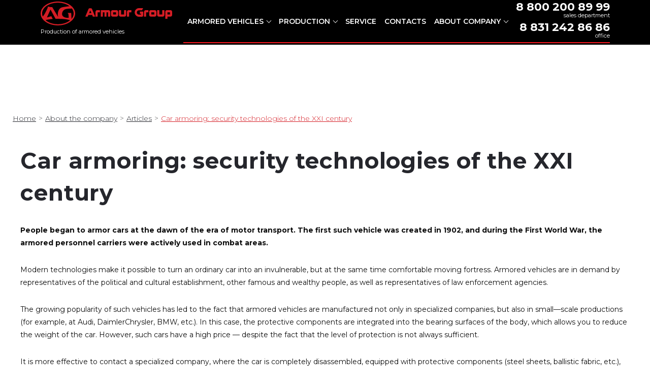

--- FILE ---
content_type: text/html; charset=UTF-8
request_url: https://armor-gr.com/about/stati/tehnologii-bezopasnosti-21-veka/
body_size: 12895
content:

<!DOCTYPE html>
<html class="no-js" lang="ru">
<head>
  <base href="/" />
	<meta charset="utf-8">

	<title>Car armoring: security technologies of the XXI century |  Production of armored vehicles by «Armor Group»</title><meta name="description" content="People began to armor cars at the dawn of the era of motor transport. "><meta name="keywords" content="">

	<meta http-equiv="X-UA-Compatible" content="IE=edge">
  <meta name="viewport" content="width=device-width, initial-scale=1">

	<meta property="og:image" content="https://armor-gr.com/img/banner-test.jpg">
	<meta name="yandex-verification" content="1a6d316039e2657b" />
	<link rel="shortcut icon" href="/favicon.ico" type="image/x-icon">
  <link rel="apple-touch-icon" sizes="180x180" href="/assets/img/favicon/new2/apple-touch-icon.png">
  <link rel="icon" type="image/png" sizes="32x32" href="/assets/img/favicon/new2/favicon-32x32.png">
  <link rel="icon" type="image/png" sizes="16x16" href="/assets/img/favicon/new2/favicon-16x16.png">
  <link rel="manifest" href="/assets/img/favicon/new2/site.webmanifest">
  <link rel="mask-icon" href="/assets/img/favicon/new/safari-pinned-tab.svg" color="#5bbad5">
  <meta name="msapplication-TileColor" content="#da532c">
  <meta name="theme-color" content="#ffffff">	
	
<!-- Yandex.Metrika counter -->
<script type="text/javascript" >
   (function(m,e,t,r,i,k,a){m[i]=m[i]||function(){(m[i].a=m[i].a||[]).push(arguments)};
   m[i].l=1*new Date();
   for (var j = 0; j < document.scripts.length; j++) {if (document.scripts[j].src === r) { return; }}
   k=e.createElement(t),a=e.getElementsByTagName(t)[0],k.async=1,k.src=r,a.parentNode.insertBefore(k,a)})
   (window, document, "script", "https://mc.yandex.ru/metrika/tag.js", "ym");

   ym(95370806, "init", {
        clickmap:true,
        trackLinks:true,
        accurateTrackBounce:true,
        webvisor:true
   });
</script>
<noscript><div><img src="https://mc.yandex.ru/watch/95370806" style="position:absolute; left:-9999px;" alt="" /></div></noscript>
<!-- /Yandex.Metrika counter -->
  
  <link href="https://fonts.googleapis.com/css?family=Montserrat:300,400,600,700,900&amp;display=swap" rel="stylesheet">
  <link href="/js/slick/slick.css" rel="stylesheet">
  <link href="/js/fancy/jquery.fancybox.min.css" rel="stylesheet">
  <link href="/css/main.css?1669797435" rel="stylesheet">
      <link href="css/chief-slider.min.css" rel="stylesheet">
	<!-- Bootstrap v3.3.4 Grid Styles -->


	<!-- Load CSS, CSS Localstorage & WebFonts Main Function -->
	<script>!function(e){"use strict";function t(e,t,n){e.addEventListener?e.addEventListener(t,n,!1):e.attachEvent&&e.attachEvent("on"+t,n)}function n(t,n){return e.localStorage&&localStorage[t+"_content"]&&localStorage[t+"_file"]===n}function a(t,a){if(e.localStorage&&e.XMLHttpRequest)n(t,a)?o(localStorage[t+"_content"]):l(t,a);else{var s=r.createElement("link");s.href=a,s.id=t,s.rel="stylesheet",s.type="text/css",r.getElementsByTagName("head")[0].appendChild(s),r.cookie=t}}function l(e,t){var n=new XMLHttpRequest;n.open("GET",t,!0),n.onreadystatechange=function(){4===n.readyState&&200===n.status&&(o(n.responseText),localStorage[e+"_content"]=n.responseText,localStorage[e+"_file"]=t)},n.send()}function o(e){var t=r.createElement("style");t.setAttribute("type","text/css"),r.getElementsByTagName("head")[0].appendChild(t),t.styleSheet?t.styleSheet.cssText=e:t.innerHTML=e}var r=e.document;e.loadCSS=function(e,t,n){var a,l=r.createElement("link");if(t)a=t;else{var o;o=r.querySelectorAll?r.querySelectorAll("style,link[rel=stylesheet],script"):(r.body||r.getElementsByTagName("head")[0]).childNodes,a=o[o.length-1]}var s=r.styleSheets;l.rel="stylesheet",l.href=e,l.media="only x",a.parentNode.insertBefore(l,t?a:a.nextSibling);var c=function(e){for(var t=l.href,n=s.length;n--;)if(s[n].href===t)return e();setTimeout(function(){c(e)})};return l.onloadcssdefined=c,c(function(){l.media=n||"all"}),l},e.loadLocalStorageCSS=function(l,o){n(l,o)||r.cookie.indexOf(l)>-1?a(l,o):t(e,"load",function(){a(l,o)})}}(this);</script>



	<!-- Load CSS Start -->
	<script>loadCSS( "/assets/css/fonts.min.css" );</script>
	
	
	<script>loadCSS( "/assets/libs/owlcarousel/assets/owl.carousel.css", false, "all" );</script>
	<script>loadCSS( "/assets/libs/font-awesome/css/font-awesome.min.css", false, "all" );</script>
	<script>loadCSS( "/assets/libs/magnific-popup/magnific-popup.css", false, "all" );</script>
	  <script src="/js/modernizr-3.6.0.min.js"></script>
  <script src="/js/jquery-3.3.1.min.js"></script>
  <script src="/ds-comf/ds-form/js/dsforms.js?16115760022"></script>
  <script src="/js/slick/slick.min.js"></script>

    <script src="/js/chief-slider.min.js"></script>
  
  <script src="/js/fancy/jquery.fancybox.min.js"></script>
  <script src="/js/main.js?1768772533"></script>

	<!-- Load CSS End -->

	<!-- Load CSS Compiled without JS -->
	<noscript>
		<link rel="stylesheet" href="/assets/css/fonts.min.css">
		
	</noscript>
	
	<link rel="stylesheet" href="/assets/css/seo.css?1768772533">
	<link rel="stylesheet" href="/assets/css/ux.css?1768772533">
  <script>
  (function(i,s,o,g,r,a,m){i['GoogleAnalyticsObject']=r;i[r]=i[r]||function(){
  (i[r].q=i[r].q||[]).push(arguments)},i[r].l=1*new Date();a=s.createElement(o),
  m=s.getElementsByTagName(o)[0];a.async=1;a.src=g;m.parentNode.insertBefore(a,m)
  })(window,document,'script','https://www.google-analytics.com/analytics.js','ga');

  ga('create', 'UA-51076852-1', 'auto');
  ga('send', 'pageview');

   document.addEventListener('DOMContentLoaded', function () {
      var slider = document.querySelector('.slider');
      if (slider) {
      const slider = new ChiefSlider('.slider', {
        loop: true,
        autoplay: true,
        interval: 7000,
      });
      }
        });
      
    


  </script>
  <meta name="google-site-verification" content="zsCjSETiTJ8z6PhPVSb3IoAllijWzuoAEGCl_0QE8Pw" />
  
  <script src="//code.jivo.ru/widget/DgXaTjCBl4" async></script>
  <script id="rhlpscrtg" charset="utf-8" async="async" src="https://web.redhelper.ru/service/main.js?c=lemonenjoy"></script>
</head>
<body itemscope="" itemtype="http://schema.org/WebPage">
  <div>
  <header id="navsbar" class="header">
    <div class="running_slider">
        <div class="icon_wrap_mobile">
           <a class="link_icon_mobile" href="tel:88002008999">
                    <svg class="icon_svg__running_slider" version="1.1" id="Capa_1" xmlns="http://www.w3.org/2000/svg" xmlns:xlink="http://www.w3.org/1999/xlink" x="0px" y="0px"
                        viewBox="0 0 473.8 473.8" style="enable-background:new 0 0 473.8 473.8;" xml:space="preserve">
                    <style type="text/css">
                        .st0{fill:#FFFFFF;}
                    </style>
                    <g>
                        <g>
                            <path class="st0" d="M374.5,293.5c-9.7-10.1-21.4-15.5-33.8-15.5c-12.3,0-24.1,5.3-34.2,15.4l-31.6,31.5c-2.6-1.4-5.2-2.7-7.7-4
                                c-3.6-1.8-7-3.5-9.9-5.3c-29.6-18.8-56.5-43.3-82.3-75c-12.5-15.8-20.9-29.1-27-42.6c8.2-7.5,15.8-15.3,23.2-22.8
                                c2.8-2.8,5.6-5.7,8.4-8.5c21-21,21-48.2,0-69.2l-27.3-27.3c-3.1-3.1-6.3-6.3-9.3-9.5c-6-6.2-12.3-12.6-18.8-18.6
                                c-9.7-9.6-21.3-14.7-33.5-14.7s-24,5.1-34,14.7c-0.1,0.1-0.1,0.1-0.2,0.2l-34,34.3C9.7,89.4,2.4,105,0.8,123.1
                                c-2.4,29.2,6.2,56.4,12.8,74.2C29.8,241,54,281.5,90.1,324.9c43.8,52.3,96.5,93.6,156.7,122.7c23,10.9,53.7,23.8,88,26
                                c2.1,0.1,4.3,0.2,6.3,0.2c23.1,0,42.5-8.3,57.7-24.8c0.1-0.2,0.3-0.3,0.4-0.5c5.2-6.3,11.2-12,17.5-18.1c4.3-4.1,8.7-8.4,13-12.9
                                c9.9-10.3,15.1-22.3,15.1-34.6c0-12.4-5.3-24.3-15.4-34.3L374.5,293.5z M410.3,398.8C410.2,398.8,410.2,398.9,410.3,398.8
                                c-3.9,4.2-7.9,8-12.2,12.2c-6.5,6.2-13.1,12.7-19.3,20c-10.1,10.8-22,15.9-37.6,15.9c-1.5,0-3.1,0-4.6-0.1
                                c-29.7-1.9-57.3-13.5-78-23.4C202,396,152.3,357.1,111,307.8c-34.1-41.1-56.9-79.1-72-119.9c-9.3-24.9-12.7-44.3-11.2-62.6
                                c1-11.7,5.5-21.4,13.8-29.7l34.1-34.1c4.9-4.6,10.1-7.1,15.2-7.1c6.3,0,11.4,3.8,14.6,7c0.1,0.1,0.2,0.2,0.3,0.3
                                c6.1,5.7,11.9,11.6,18,17.9c3.1,3.2,6.3,6.4,9.5,9.7l27.3,27.3c10.6,10.6,10.6,20.4,0,31c-2.9,2.9-5.7,5.8-8.6,8.6
                                c-8.4,8.6-16.4,16.6-25.1,24.4c-0.2,0.2-0.4,0.3-0.5,0.5c-8.6,8.6-7,17-5.2,22.7c0.1,0.3,0.2,0.6,0.3,0.9
                                c7.1,17.2,17.1,33.4,32.3,52.7l0.1,0.1c27.6,34,56.7,60.5,88.8,80.8c4.1,2.6,8.3,4.7,12.3,6.7c3.6,1.8,7,3.5,9.9,5.3
                                c0.4,0.2,0.8,0.5,1.2,0.7c3.4,1.7,6.6,2.5,9.9,2.5c8.3,0,13.5-5.2,15.2-6.9l34.2-34.2c3.4-3.4,8.8-7.5,15.1-7.5
                                c6.2,0,11.3,3.9,14.4,7.3c0.1,0.1,0.1,0.1,0.2,0.2l55.1,55.1C420.5,377.7,420.5,388.2,410.3,398.8z"/>
                            <path class="st0" d="M256.1,112.7c26.2,4.4,50,16.8,69,35.8s31.3,42.8,35.8,69c1.1,6.6,6.8,11.2,13.3,11.2c0.8,0,1.5-0.1,2.3-0.2
                                c7.4-1.2,12.3-8.2,11.1-15.6c-5.4-31.7-20.4-60.6-43.3-83.5s-51.8-37.9-83.5-43.3c-7.4-1.2-14.3,3.7-15.6,11
                                S248.7,111.5,256.1,112.7z"/>
                            <path class="st0" d="M473.3,209c-8.9-52.2-33.5-99.7-71.3-137.5S316.7,9.1,264.5,0.2c-7.3-1.3-14.2,3.7-15.5,11
                                c-1.2,7.4,3.7,14.3,11.1,15.6c46.6,7.9,89.1,30,122.9,63.7c33.8,33.8,55.8,76.3,63.7,122.9c1.1,6.6,6.8,11.2,13.3,11.2
                                c0.8,0,1.5-0.1,2.3-0.2C469.6,223.3,474.6,216.3,473.3,209z"/>
                        </g>
                    </g>
                    </svg>
                </a>
        </div>
</div>
    <button class="to-top-btn">
<svg version="1.1" id="Слой_1" xmlns="http://www.w3.org/2000/svg" xmlns:xlink="http://www.w3.org/1999/xlink" x="0px" y="0px"
	 viewBox="0 0 11 27" style="enable-background:new 0 0 11 27;" xml:space="preserve">

<polygon class="st0" points="10.5,5.5 5.5,0.3 0.5,5.5 0.5,7.3 5,2.8 5,26.9 6,26.9 6,2.8 10.5,7.3 "/>
</svg>
  </button> 
  <!-- <div class="header__top">
     
      <div class="big-container big-top">
        <div class="header__right">
          <a class="header__callme js-callme" href="#"><span>Call</span></a>
          <div class="header__search">
            <div class="container">
              <div class="header__search-form">
                <noindex>
                  <form class="sisea-search-form" action="search-result/" method="get">
                    <input type="text" name="search" id="search" value="" placeholder="Search...">
                    <input type="hidden" name="id" value="54">
                    <input type="submit" value="Search">
                  </form>
                </noindex>
                <button class="header__search-close"></button>
              </div>
            </div>
          </div>
          <ul class="header__icons">
            <li>
              <a class="js-search-toggle" href="#">
                <svg width="18" height="19" xmlns="http://www.w3.org/2000/svg">
                  <path d="M17.691 18.719a.967.967 0 0 1-1.387-.027l-4.47-4.74a7.351 7.351 0 0 1-4.311 1.389c-4.15 0-7.525-3.442-7.525-7.671 0-4.23 3.376-7.671 7.525-7.671 4.15 0 7.525 3.441 7.525 7.67 0 1.81-.625 3.55-1.765 4.932l4.436 4.703a1.015 1.015 0 0 1-.028 1.415zM1.961 7.669c0 3.128 2.495 5.67 5.562 5.67s5.562-2.542 5.562-5.67C13.085 4.544 10.59 2 7.523 2S1.96 4.544 1.96 7.67z"
                  />
                </svg>
              </a>
            </li>
            <li>
              <a href="https://www.instagram.com/armour_group_/" target="_blank" rel="nofollow">
                <img src="/img/inst.png" style="width: 22px;">
              </a>
            </li>
            <li>
              <a href="https://www.youtube.com/channel/UC04qqPG2XtgblimxZvcG-nw" target="_blank" rel="nofollow">
                <svg width="22" height="17" xmlns="http://www.w3.org/2000/svg">
                  <path d="M3.612 16.998c-1.736 0-3.198-1.408-3.4-3.275-.314-2.881-.314-7.57 0-10.449.202-1.867 1.664-3.276 3.4-3.276h14.68c1.73 0 3.192 1.403 3.4 3.263l.117 1.056c.244 2.182.255 5.735.025 7.917l-.157 1.477c-.197 1.873-1.66 3.287-3.401 3.287zm0-15.38c-.978 0-1.802.793-1.916 1.845-.302 2.776-.302 7.293 0 10.07.114 1.053.938 1.846 1.916 1.846h14.664c.981 0 1.805-.796 1.917-1.852l.155-1.477c.22-2.078.21-5.459-.022-7.539l-.119-1.056c-.117-1.047-.94-1.837-1.915-1.837zm9.965 7.589L9.533 11.4c-.486.264-1.059-.118-1.059-.708v-4.39c0-.589.573-.972 1.06-.708l4.043 2.195c.538.292.538 1.125 0 1.417z"
                  />
                </svg>
              </a>
            </li>
          </ul>
          <div class="header__langs">
              <ul class="switch-lang" >
              <li class="active"><a href="/about/stati/tehnologii-bezopasnosti-21-veka/" class="en">en</a></li>
<li><a href="https://armor-gr.ru/" class="ru">ru</a></li>
              </ul>
          </div>
        </div>
      </div>
    </div>-->
    <div class="header__bottom">
      <div class="big-container">
        <a class="header__logo" href="/">
          <div class="header__logo-img">
            <img class="header__logo-img1" src="/img/logo.svg" alt="">
            <img class="header__logo-img2" src="/img/logo-text-new.svg" alt="">
          </div>
          <div class="header__logo-text">Production of armored vehicles</div>
        </a>
        <div class="header__catalog">
          <!--<button class="header__catalog-toggle">Catalog</button>-->
          <ul>
            <li class="parent"><a href="https://armor-gr.com/cars/">Armored vehicles</a>
              <ul>
                <li class="parent-title parent-title-first">Armored vehicles</li>
                  <li class="parent parent-icons"><a href="/cars/toyota/">TOYOTA</a>
                      <ul>
                        <li class="parent-title">Toyota</li>
                        <li><a href="cars/toyota/toyotalandcruiser300/">Toyota Land Cruiser 300 <span class="mi-new">new</span></a></li>
                        <li><a href="cars/toyota/toyotalandcruiser200/">Toyota Land Cruiser 200</a></li>
                        <li><a href="cars/toyota/toyotacamry/">Toyota Camry</a></li>
                        <li><a href="cars/toyota/toyotasequoia/">Toyota Sequoia</a></li>
                        <li><a href="cars/toyota/bronirovannyij-avtomobil-na-baze-toyota-tundra/">Toyota Tundra</a></li>
                        <li><a href="cars/toyota/bronirovannyij-avtomobil-na-baze-toyota-hiluxe/">Toyota Hilux</a></li>
                      </ul>
                  </li>
                  <li class="parent parent-icons"><a href="/cars/lexus/">LEXUS</a>
                    <ul>
                      <li class="parent-title">Lexus</li>
                      <li><a  href="/cars/lexus/lexuslx570/">Lexus LX 570</a></li>
                    </ul>
                </li>
                <li class="parent parent-icons"><a href="/cars/infiniti/">INFINITI</a>
                  <ul>
                    <li class="parent-title">Infiniti</li>
                    <li><a href="/cars/infiniti/infinitiqx80/">Infiniti QX 80</a></li>
                  </ul>
                </li>
                <li class="parent parent-icons"><a href="/cars/mercedes/">MERCEDES</a>
                      <ul>
                        <li class="parent-title">Mercedes</li>
                        <li><a href="/cars/mercedes/mercedesbenzgleclass/">Mercedes-Benz GLE <span class="mi-new">new</span></a></li>
                        <li><a href="/cars/mercedes/mercedesbenzglclass/">Mercedes-Benz GLS-class</a></li>
                        <li><a href="/cars/mercedes/mercedesbenzsclass/">Mercedes-Benz S-class</a></li>
                        <li><a href="/cars/mercedes/mercedes-benz-vito/">Mercedes-Benz V-class</a></li>
                        <li><a href="/cars/mercedes/mercedes-benz-sprinter/">Mercedes-Benz Sprinter</a></li>
                      </ul>
                  </li>
                <li class="parent parent-icons"><a href="cars/volkswagen/">VOLKSWAGEN</a>
              <ul>
                <li class="parent-title">Volkswagen</li>
                <li><a href="cars/bronirovannyij-avtomobil-na-baze-volkswagen/">Volkswagen Multivan</a></li>
              </ul>
            </li>
                <li class="parent parent-icons"><a href="/cars/uaz/">UAZ</a>
                      <ul>
                        <li class="parent-title">UAZ</li>
                        <li><a href="cars/uaz-patriot-aglion/">UAZ Patriot</a></li>
                      </ul>
                  </li>            
              </ul>
            </li>

            <li class="parent" ><a href="/features/">Production</a>
              <ul>
                <li><a href="/features/construction/" >Design Features</a></li>
                <li><a href="/features/differences/">Distinctive features</a></li>
                <li><a href="/features/certificates/">Certificates</a></li>
				<li><a href="/features/tests/">Tests</a></li>
              </ul>
            </li>
            <li><a href="/service/">Service</a></li>
            <li><a href="/contacts/">Contacts</a></li>
            <li class="parent"><a href="/about/">About company</a>
                <ul>
                  <li><a href="/faq/">FAQ</a></li>
                  <li><a href="/stati/">Articles</a></li>
                </ul>
            </li>
            
          </ul>
          <ul class="phone-new-list">
            <li>
              <a class="header__phone" href="tel:88002008999">8 800 200 89 99</a>
              <span>sales department</span>
            </li>
            <li>
              <a class="header__phone" href="tel:88312428686">8 831 242 86 86</a>
              <span>office</span>
            </li>
          </ul>  
        </div>
        
        
        
        
        <div class="header__langs">
              <ul class="switch-lang" >
              <li class="active"><a href="/about/stati/tehnologii-bezopasnosti-21-veka/" class="en">en</a></li>
<li><a href="https://armor-gr.ru/" class="ru">ru</a></li>
              </ul>
          </div>
        
        <div class="header__burger">
              <span></span>
        </div>

<div class="header__menu_mobile">
    <div class="menu_mobile_mein" id="menu_mobile_mein">
        <a class="header__logo_mobile" href="/">
            <div class="header__logo-img-mobile">
                <img class="header__logo-img1-mobile" src="/img/logo.svg" alt="">
                <img class="header__logo-img2-mobile" src="/img/logo-text-new.svg" alt="">
            </div>
            <div class="header__logo-text">Production of armored vehicles</div>
        </a>
        <a class="header__phone header__phone_mobile" href="tel:88002008999">8 800 200 89 99</a>
        <span>sales department</span>
        <a class="header__phone header__phone_mobile" href="tel:88312428686">8 831 242 86 86</a>
        <span>office</span>

        <div class="header__search opened header__search_mobile">
            <div class="container">
                <div class="header__search-form">
                    <noindex>
                        <form class="sisea-search-form" action="search-result/" method="get">
                            <input type="text" name="search" id="search" value="" placeholder="Search...">
                            <input type="hidden" name="id" value="54">
                            <input type="submit" value="Search">
                        </form>
                    </noindex>
                </div>
            </div>
        </div>

        <div class="header_mobile_data">
            <div class="title_mobile_item mobi_item mobile_data_cars" id="mobile_data_cars">Armored vehicles</div>
            <div class="title_mobile_item mobi_item mobile_data_production"  id="mobile_data_production">Production</div>
            <div class="title_mobile_item">
              <a href="/service/">Service</a>
            </div>
            <div class="title_mobile_item">
              <a href="/contacts/">Contacts</a>
            </div>
            <div class="title_mobile_item mobi_item mobile_data_company" id="mobile_data_company">About company</div>
        </div>
    </div>
    <div class="menu_mobile_cars" id="menu_mobile_cars">
      <div class="menu_mobile_car mobile_return"><span class="mobile_car_title" id="mobile_return_cars"></span>Armored vehicles</div>
      <div class="menu_mobile_car mobile_car_icon" id="mobile_toyota">TOYOTA</div>
      <div class="menu_mobile_car mobile_car_icon" id="mobile_lexus">LEXUS</div>
      <div class="menu_mobile_car mobile_car_icon" id="mobile_infiniti">INFINITI</div>
      <div class="menu_mobile_car mobile_car_icon" id="mobile_mercedes">MERCEDES</div>
      <div class="menu_mobile_car mobile_car_icon" id="mobile_volkswagen">VOLKSWAGEN</div>
      <div class="menu_mobile_car mobile_car_icon" id="mobile_uaz">UAZ</div>
    </div>
    <div class="mobile_cars_toyota mobile_return" id="mobile_cars_toyota">
          <ul >
            <li><span class="mobile_car_title" id="mobile_return_toyota"></span>TOYOTA</li>
            <li><a href="cars/toyota/toyotalandcruiser300/">Toyota Land Cruiser 300 <span class="mi-new">new</span></a></li>
            <li><a href="cars/toyota/toyotalandcruiser200/">Toyota Land Cruiser 200</a></li>
             <li><a href="cars/toyota/toyotacamry/">Toyota Camry</a></li>
             <li><a href="cars/toyota/toyotasequoia/">Toyota Sequoia</a></li>
             <li><a href="cars/toyota/bronirovannyij-avtomobil-na-baze-toyota-tundra/">Toyota Tundra</a></li>
             <li><a href="cars/toyota/bronirovannyij-avtomobil-na-baze-toyota-hiluxe/">Toyota Hiluxe</a></li>
           </ul>
        </div>
    <div class="mobile_cars_lexus" id="mobile_cars_lexus">
          <ul >
            <li><span class="mobile_car_title" id="mobile_return_lexus"></span>LEXUS</li>
            <li><a  href="/cars/lexus/lexuslx570/">Lexus LX 570</a></li>
           </ul>
        </div>
    <div class="mobile_cars_infiniti" id="mobile_cars_infiniti">
          <ul >
           <li><span class="mobile_car_title" id="mobile_return_infiniti"></span>INFINITI</li>
            <li><a href="/cars/infiniti/infinitiqx80/">Infiniti QX 80</a></li>
           </ul>
        </div>
    <div class="mobile_cars_mercedes" id="mobile_cars_mercedes">
          <ul >
           <li><span class="mobile_car_title" id="mobile_return_mercedes"></span>MERCEDES</li>
           <li><a href="/cars/mercedes/mercedesbenzgleclass/">Mercedes-Benz GLE <span class="mi-new">new</span></a></li>
             <li><a href="/cars/mercedes/mercedesbenzglclass/">Mercedes-Benz GLS-class</a></li>
              <li><a href="/cars/mercedes/mercedesbenzsclass/">Mercedes-Benz S-class</a></li>
               <li><a href="/cars/mercedes/mercedes-benz-vito/">Mercedes-Benz V-class</a></li>
               <li><a href="/cars/mercedes/mercedes-benz-sprinter/">Mercedes-Benz Sprinter</a></li>
           </ul>
        </div>
    <div class="mobile_cars_volkswagen" id="mobile_cars_volkswagen">
          <ul >
           <li><span class="mobile_car_title" id="mobile_return_volkswagen"></span>VOLKSWAGEN</li>
             <li><a href="cars/bronirovannyij-avtomobil-na-baze-volkswagen/">Volkswagen Multivan</a></li>
           </ul>
        </div>
    <div class="mobile_cars_uaz" id="mobile_cars_uaz">
          <ul >
           <li><span class="mobile_car_title" id="mobile_return_uaz"></span>UAZ</li>
             <li><a href="cars/uaz-patriot-aglion/">UAZ Patriot</a></li>
           </ul>
        </div>        
    <div class="menu_mobile_production" id="menu_mobile_production">
      <ul>
        <li><span class="mobile_car_title" id="mobile_return_production"></span>Production</li>
        <li><a href="/features/construction/" >Design Features</a></li>
        <li><a href="/features/differences/">Distinctive features</a></li>
        <li><a href="/features/certificates/">Certificates</a></li>
		<li><a href="/features/tests/">Tests</a></li>
      </ul>
    </div>   
    <div class="menu_mobile_company" id="menu_mobile_company">
      <ul>
        <li> <span class="mobile_car_title" id="mobile_return_company"></span>About company</li>
        <li><a href="/faq/">FAQ</a></li>
        <li><a href="/stati/">Articles</a></li>
        </ul>
    </div>
</div>    

<!--     <nav >-->
        <!--       <ul>-->
        <!--        <li  >Бронеавтомобили-->
        <!--          <ul >-->
        <!--            <li >Бронеавтомобили</li>-->
        <!--              <li >TOYOTA-->
        <!--                  <ul >-->
        <!--                    <li>Toyota</li>-->
        <!--                    <li><a href="cars/toyota/toyotalandcruiser300/">Toyota Land Cruiser 300 <span class="mi-new">new</span></a></li>-->
        <!--                    <li><a href="cars/toyota/toyotacamry/">Toyota Camry</a></li>-->
        <!--                    <li><a href="cars/toyota/toyotasequoia/">Toyota Sequoia</a></li>-->
        <!--                    <li><a href="cars/toyota/bronirovannyij-avtomobil-na-baze-toyota-tundra/">Toyota Tundra</a></li>-->
        <!--                    <li><a href="cars/toyota/bronirovannyij-avtomobil-na-baze-toyota-hiluxe/">Toyota Hiluxe</a></li>-->
        <!--                  </ul>-->
        <!--              </li>-->
        <!--              <li >LEXUS-->
        <!--                <ul >-->
        <!--                  <li >Lexus</li>-->
        <!--                  <li><a  href="/cars/lexus/lexuslx570/">Lexus LX 570</a></li>-->
        <!--                </ul>-->
        <!--            </li>-->
        <!--             <li >INFINITI-->
        <!--              <ul >-->
        <!--                <li>Infiniti</li>-->
        <!--                <li><a href="/cars/infiniti/infinitiqx80/">Infiniti QX 80</a></li>-->
        <!--              </ul>-->
        <!--            </li>-->
        <!--            <li >MERCEDES-->
        <!--                  <ul >-->
        <!--                    <li >Mercedes</li>-->
        <!--                    <li><a href="/cars/mercedes/mercedesbenzglclass/">Mercedes-Benz GLS-class</a></li>-->
        <!--                    <li><a href="/cars/mercedes/mercedesbenzsclass/">Mercedes-Benz S-class</a></li>-->
        <!--                    <li><a href="/cars/mercedes/mercedes-benz-vito/">Mercedes-Benz V-class</a></li>-->
        <!--                  </ul>-->
        <!--              </li>-->
        <!--            -->
        <!--          </ul>-->
        <!--        </li>-->

        <!--        <li class="parent" ><a href="/features/">Production</a>-->
        <!--          <ul>-->
        <!--            <li><a href="/features/construction/" >Design Features</a></li>-->
        <!--            <li><a href="/features/differences/">Distinctive features</a></li>-->
        <!--            <li><a href="#">Certificates</a></li>-->
        <!--            <li><a href="/tests/">Test</a></li>-->
        <!--          </ul>-->
        <!--        </li>-->
        <!--        <li><a href="/service/">Service</a></li>-->
        <!--        <li><a href="/contacts/">Contacts</a></li>-->
        <!--        <li class="parent"><a href="/about/">About company</a>-->
        <!--            <ul>-->
        <!--              <li><a href="/novosti/">News</a></li>-->
        <!--              <li><a href="#">Question answer</a></li>-->
        <!--              <li><a href="/stati/">Articles</a></li>-->
        <!--            </ul>-->
        <!--        </li>-->


        <!--        -->
        <!--      </ul>-->

        <!--</nav>-->
      
 </div>
   <ul class="phone-new-list phone-new-list--mobile">
    <li>
      <a class="header__phone" href="tel:88002008999">8 800 200 89 99</a>
      <span>sales department</span>
    </li>
    <li>
      <a class="header__phone" href="tel:88312428686">8 831 242 86 86</a>
      <span>office</span>
    </li>
  </ul> 
    </div>
  </header>
  
<style>


  </style>
 <script>
     
    $('#mobile_return_cars').click(function (event) {
           $('#menu_mobile_mein').removeClass("menu_off");
           $('#menu_mobile_cars').removeClass("menu_active");
            
    });
    $('#mobile_data_cars').click(function (event) {
      
                   $('#menu_mobile_cars').addClass("menu_active");
                   $('#menu_mobile_mein').addClass("menu_off");
    });
    
    $('#mobile_toyota').click(function (event) {
                  $('#menu_mobile_cars').removeClass("menu_active");
                  $('#mobile_cars_toyota').addClass("menu_active");
                   
    }); 
    $('#mobile_return_toyota').click(function (event) {
                  $('#mobile_cars_toyota').removeClass("menu_active");
                   $('#menu_mobile_cars').addClass("menu_active");
                   
    }); 
     $('#mobile_lexus').click(function (event) {
                    $('#menu_mobile_cars').removeClass("menu_active");
                   $('#mobile_cars_lexus').addClass("menu_active");
    }); 
    $('#mobile_return_lexus').click(function (event) {
                  $('#mobile_cars_lexus').removeClass("menu_active");
                   $('#menu_mobile_cars').addClass("menu_active");
                   
    }); 
    $('#mobile_infiniti').click(function (event) {
       $('#menu_mobile_cars').removeClass("menu_active");
       $('#mobile_cars_infiniti').addClass("menu_active");
                  
    }); 
     $('#mobile_return_infiniti').click(function (event) {
                  $('#mobile_cars_infiniti').removeClass("menu_active");
                   $('#menu_mobile_cars').addClass("menu_active");
                   
    }); 
    $('#mobile_mercedes').click(function (event) {
             $('#menu_mobile_cars').removeClass("menu_active");
              $('#mobile_cars_mercedes').addClass("menu_active");
    }); 
     $('#mobile_return_mercedes').click(function (event) {
         $('#mobile_cars_mercedes').removeClass("menu_active");
         $('#menu_mobile_cars').addClass("menu_active");
                
    }); 
    $('#mobile_volkswagen').click(function (event) {
        $('#menu_mobile_cars').removeClass("menu_active");
         $('#mobile_cars_volkswagen').addClass("menu_active");
    });  
    $('#mobile_return_volkswagen').click(function (event) {
         $('#mobile_cars_volkswagen').removeClass("menu_active");
         $('#menu_mobile_cars').addClass("menu_active");
                
    });
    $('#mobile_uaz').click(function (event) {
        $('#menu_mobile_cars').removeClass("menu_active");
         $('#mobile_cars_uaz').addClass("menu_active");
    });	
    $('#mobile_return_uaz').click(function (event) {
         $('#mobile_cars_uaz').removeClass("menu_active");
         $('#menu_mobile_cars').addClass("menu_active");
                
    });	
     $('#mobile_data_production').click(function (event) {
      
                   $('#menu_mobile_production').addClass("menu_active");
                   $('#menu_mobile_mein').addClass("menu_off");
    });
   
   $('#mobile_return_production').click(function (event) {
           $('#menu_mobile_mein').removeClass("menu_off");
           $('#menu_mobile_production').removeClass("menu_active");
            
    });
     $('#mobile_data_company').click(function (event) {
                   $('#menu_mobile_company').addClass("menu_active");
                   $('#menu_mobile_mein').addClass("menu_off");
    });
    $('#mobile_return_company').click(function (event) {
           $('#menu_mobile_mein').removeClass("menu_off");
           $('#menu_mobile_company').removeClass("menu_active");
            
    });
    
     $('.header__burger').click(function (event) {
                    $('.header__burger,.header__menu_mobile').toggleClass('active');
                    $('body').toggleClass('lock');
                    $('.meny__link').toggleClass('active');
                    
                     $('#menu_mobile_mein').removeClass("menu_off");
                     $('#menu_mobile_cars').removeClass("menu_active");
                      $('#mobile_cars_toyota').removeClass("menu_active");
                      $('#mobile_cars_lexus').removeClass("menu_active");
                      $('#mobile_cars_infiniti').removeClass("menu_active");
                      $('#mobile_cars_mercedes').removeClass("menu_active");
                       $('#mobile_cars_volkswagen').removeClass("menu_active");
                       $('#mobile_cars_uaz').removeClass("menu_active");
                      $('#menu_mobile_production').removeClass("menu_active");
                      $('#menu_mobile_company').removeClass("menu_active");
                     
                     
                    
                    
                    
                    
                });
   
    
                    /* $('#menu_mobile_mein').removeClass("menu_off");
                     $('#menu_mobile_cars').removeClass("menu_active");
                      $('#mobile_cars_toyota').removeClass("menu_active");
                      $('#mobile_cars_lexus').removeClass("menu_active");
                      $('#mobile_cars_infiniti').removeClass("menu_active");
                      $('#mobile_cars_mercedes').removeClass("menu_active");
                       $('#mobile_cars_volkswagen').removeClass("menu_active");
                      $('#menu_mobile_production').removeClass("menu_active");
                      $('#menu_mobile_company').removeClass("menu_active");*/
      
            
      $(document).ready(function () {
      
               
                
        });

    </script>

<div class="container main-container">
  <div class="row">
    <div class="crumbs"><div class="container"><div class="row"><ul class="breadcrumb"><li class="breadcrumb-item"><a href="/">Home</a></li>><li class="breadcrumb-item"><a href="about/">About the company</a></li>><li class="breadcrumb-item"><a href="stati/">Articles</a></li>><li class="breadcrumb-item active">Car armoring: security technologies of the XXI century</li></ul></div></div></div>
    
    
    
    <div class="container contentbox"><div class="pagetitle"><h1>Car armoring: security technologies of the XXI century</h1></div><p style="font-weight: bold;">People began to armor cars at the dawn of the era of motor transport. The first such vehicle was created in 1902, and during the First World War, the armored personnel carriers were actively used in combat areas.</p>
<p>Modern technologies make it possible to turn an ordinary car into an invulnerable, but at the same time comfortable moving fortress. Armored vehicles are in demand by representatives of the political and cultural establishment, other famous and wealthy people, as well as representatives of law enforcement agencies.</p>
<p>The growing popularity of such vehicles has led to the fact that armored vehicles are manufactured not only in specialized companies, but also in small—scale productions (for example, at Audi, DaimlerChrysler, BMW, etc.). In this case, the protective components are integrated into the bearing surfaces of the body, which allows you to reduce the weight of the car. However, such cars have a high price — despite the fact that the level of protection is not always sufficient.</p>
<p>It is more effective to contact a specialized company, where the car is completely disassembled, equipped with protective components (steel sheets, ballistic fabric, etc.), and then assembled. In fact, an armored capsule is created under the “native” outer shell, resistant to shock, fragmentation, small arms, explosive and other similar effects. It is created by “overlapping”, which eliminates the appearance of vulnerable fragments at the junction of armor plates.</p>
<p>Bulletproof glass can withstand shots even at close range, and the protection installed on the wheels allows you to drive with damaged tires.</p>
<p>A special advantage of this technology is that the car looks indistinguishable from ordinary, unprotected counterparts.</p>
<p><iframe src="https://www.youtube.com/embed/r6OeiNQ2-5k?ecver=2" frameborder="0" width="640" height="360"></iframe></p>
<p style="font-weight: bold;">You may be interested in:</p>
<p><a href="about/stati/kak-delayut-sovremennye-bronirovannye-avtomobili/">What is the production process of modern armored cars?</a><br /> <a href="about/stati/bronirovannyj-avtomobil-roskosh-ili-neobhodimost/">Armored car: luxury or necessity?</a><br /> <a href="about/stati/kakuyu-zaschitu-daet-bronirovannyj-avtomobil/">What kind of protection does an armored car provide?</a></p>
<p style="font-weight: bold;">As well as:</p>
<div class="links-prev-next"><a href="about/stati/istoriya-bronirovannyh-avtomobilej/">← Previous article</a> <a href="about/stati/kak-delayut-sovremennye-bronirovannye-avtomobili/">Next article →</a></div></div>
  </div>
</div>
<footer class="footer">
    <div class="container">
      <div class="footer__top">
<!--<ul class="footer__menu">
  <li><a href="">Toyota</a></li>
  <li><a href="">Mercedes</a></li>
  <li><a href="">Lexus</a></li>
  <li><a href="">Infiniti</a></li>
  <li><a href="cars/volkswagen/">Volkswagen</a></li>
</ul>-->
<ul class="footer__menu">
  <li><a href="features/">Production</a></li>
  <li><a href="features/tests/">Test</a></li>
  <li><a href="">Service</a></li>
  <li><a href="contacts/">Contacts</a></li>
  <!--<li class="footer__sitemap"><a href="">Site Map</a></li>-->
</ul>
<ul class="footer__menu">
  <li><a href="about/">About company</a></li>
  <li><a href="faq/">FAQ</a></li>
  <li><a href="stati/">Articles</a></li>
</ul>
        <div class="footer__right">
          <div class="footer__phones">
            <div class="footer__phones-item"><a class="footer__phone" href="tel:88002008999">8 800 200 8 999</a>
              <div class="footer__phone-info">
Sales department. Around the clock</div>
            </div>
            <div class="footer__phones-item"><a class="footer__phone" href="tel:89200727600">8 920 072 76 00</a>
              <div class="footer__phone-info">
Service department</div>
            </div>
          </div>
          <div class="footer__contacts"><a class="footer__email" href="mailto:sales1@armor-gr.ru"><span>sales1@armor-gr.ru</span></a><a class="footer__address-link" href="/contacts/"><span>
Our addresses</span></a>
          <br>
          <a href="">Personal data</a>
          </div>
          <div class="footer__button"><a class="btn js-request js-request--footer" href="#">
Submit your application</a>
          </div>
          <div class="footer__right-bottom">
            <div class="language_bottom">
              <p>Language:</p>
              <ul>
                <li><a class="en active">EN</a></li>
                <li><a href="https://armor-gr.ru/" class="ru">RU</a></li>
              </ul>
            </div>
            <p class="copyright">© Armour Group, 2006-2022. All rights reserved.</p>
            <div class="socials">
              <a class="socials__item" href="https://vk.com/armourgroup" target="_blank" rel="nofollow">
                <svg style="width:26px;height:26px;" height="512px" style="enable-background:new 0 0 512 512;" version="1.1" viewBox="0 0 512 512" width="512px" xml:space="preserve" xmlns="http://www.w3.org/2000/svg" xmlns:xlink="http://www.w3.org/1999/xlink"><g id="comp_x5F_364-vk"><g><path d="    M467.481,142.221c3.045-10.283,0-17.852-14.644-17.852h-48.457c-12.34,0-18.018,6.499-21.061,13.739    c0,0-24.68,60.138-59.563,99.133c-11.27,11.271-16.453,14.891-22.623,14.891c-3.042,0-7.733-3.621-7.733-13.904v-96.008    c0-12.34-3.456-17.852-13.657-17.852h-76.18c-7.733,0-12.34,5.759-12.34,11.106c0,11.681,17.441,14.396,19.251,47.304v71.41    c0,15.631-2.798,18.509-8.967,18.509c-16.454,0-56.437-60.384-80.13-129.49c-4.771-13.409-9.461-18.839-21.884-18.839H51.037    c-13.821,0-16.619,6.499-16.619,13.739c0,12.833,16.454,76.593,76.593,160.836c40.065,57.505,96.502,88.687,147.836,88.687    c30.851,0,34.636-6.91,34.636-18.839c0-54.957-2.797-60.141,12.671-60.141c7.156,0,19.497,3.619,48.293,31.344    c32.905,32.908,38.335,47.636,56.764,47.636h48.456c13.821,0,20.815-6.91,16.783-20.569c-9.214-28.71-71.492-87.78-74.289-91.729    c-7.157-9.215-5.102-13.329,0-21.557C402.243,253.696,461.394,170.439,467.481,142.221L467.481,142.221z" style="fill:none;stroke:#fefefe;stroke-width:30;stroke-linecap:round;stroke-linejoin:round;stroke-miterlimit:10;"/></g></g><g id="Layer_1"/></svg>
              </a>
              <a class="socials__item" href="https://www.instagram.com/armourgroup_russia/" target="_blank" rel="nofollow">
                <svg width="18" height="18" xmlns="http://www.w3.org/2000/svg">
                  <path d="M18 5.624v6.75a5.625 5.625 0 0 1-5.626 5.625h-6.75A5.625 5.625 0 0 1 0 12.374v-6.75A5.626 5.626 0 0 1 5.624 0h6.75A5.626 5.626 0 0 1 18 5.624zm-1.688 0a3.942 3.942 0 0 0-3.938-3.937h-6.75a3.942 3.942 0 0 0-3.937 3.937v6.75a3.942 3.942 0 0 0 3.937 3.937h6.75a3.942 3.942 0 0 0 3.938-3.937zM13.5 9a4.5 4.5 0 1 1-9 0 4.5 4.5 0 0 1 9 0zm-1.688 0A2.816 2.816 0 0 0 9 6.186 2.816 2.816 0 0 0 6.187 9a2.816 2.816 0 0 0 2.812 2.812 2.816 2.816 0 0 0 2.813-2.812zm2.025-5.437a.6.6 0 1 1 0 1.199.6.6 0 0 1 0-1.2z" fill="#f0f0f0" />
                </svg>
              </a>
              <a class="socials__item" href="https://www.youtube.com/channel/UC04qqPG2XtgblimxZvcG-nw" target="_blank" rel="nofollow" target="_blank">
                <svg width="22" height="17" xmlns="http://www.w3.org/2000/svg">
                  <path d="M3.612 16.999c-1.736 0-3.198-1.408-3.4-3.276-.314-2.88-.314-7.568 0-10.45C.413 1.407 1.875 0 3.611 0h14.68c1.73 0 3.191 1.402 3.4 3.262l.117 1.057c.244 2.183.255 5.734.025 7.917l-.156 1.477c-.198 1.873-1.66 3.287-3.402 3.287zm0-15.381c-.978 0-1.802.794-1.916 1.846-.302 2.776-.302 7.293 0 10.07.114 1.052.938 1.846 1.916 1.846h14.664c.981 0 1.805-.796 1.917-1.853l.156-1.477c.22-2.077.209-5.46-.023-7.538l-.119-1.056c-.117-1.047-.94-1.838-1.915-1.838zm9.964 7.589L9.533 11.4c-.486.265-1.059-.118-1.059-.708V6.304c0-.589.573-.972 1.06-.708l4.042 2.195c.539.292.539 1.124 0 1.416z" fill="#f0f0f0" />
                </svg>
              </a>
            </div>
          </div>
        </div>
      </div>
      <div class="footer__bottom">
        <div class="footer__disclaimer">
This site is for informational purposes only and is not a public offer as defined by the provisions of Article 437 of the Civil Code of the Russian Federation. Detailed information on armored vehicles can be obtained from the sales department
          factory "AG".</div>
      </div>
    </div>
  </footer>
 
 
<div class="hidden">



	</div>

	<!--[if lt IE 9]>
	<script src="assets/libs/html5shiv/es5-shim.min.js"></script>
	<script src="assets/libs/html5shiv/html5shiv.min.js"></script>
	<script src="assets/libs/html5shiv/html5shiv-printshiv.min.js"></script>
	<script src="assets/libs/respond/respond.min.js"></script>
	<![endif]-->

	<!-- Load Scripts Start -->
	
	<script>var scr = {"scripts":[
		{"src" : "/assets/js/jquery.maskedinput.js", "async" : false},
		{"src" : "/assets/js/common.js?1768772533", "async" : false},
		{"src" : "/assets/libs/jquery/jquery.cookie.js", "async" : false},
		
		]};!function(t,n,r){"use strict";var c=function(t){if("[object Array]"!==Object.prototype.toString.call(t))return!1;for(var r=0;r<t.length;r++){var c=n.createElement("script"),e=t[r];c.src=e.src,c.async=e.async,n.body.appendChild(c)}return!0};t.addEventListener?t.addEventListener("load",function(){c(r.scripts);},!1):t.attachEvent?t.attachEvent("onload",function(){c(r.scripts)}):t.onload=function(){c(r.scripts)}}(window,document,scr);
	</script>
	<!-- Load Scripts End -->
<div itemscope itemtype="http://schema.org/Organization" style="display: none;">
	<span itemprop="name">Завод "АрморГрупп"</span>
	<div itemprop="address" itemscope itemtype="http://schema.org/PostalAddress">
		<span itemprop="streetAddress">проспект Молодежный, 82</span>
		<span itemprop="postalCode">603041</span>
		<span itemprop="addressLocality">Нижний Новгород, Россия</span>
	</div>
	<span itemprop="telephone">+7 (831) 298-62-03</span>
	<span itemprop="email">sales@armor-gr.ru</span>
</div>

<div style="display: none;">
  <div id="moshenniki-form">
    <div class="mosh-head">
    	<div class="mosh-head-right">
    		<div class="mosh-attent">Внимание!</div>
    		<div class="mosh-attent-text">Компания АрморГрупп предупреждает - на рынке производителей бронеавтомобилей появились мошенники:</div>
    	</div>
    </div>
    <div class="mosh-body">
    	<ol>
    		<li>Предлагают низкую цену за бронирование автомобилей при полном отсутствии документации!</li>
    		<li>Нет сертификатов, подтверждающих пулестойкость и взрывостойкость автомобилей!
    		  <p>Качество бронирования подтверждается исключительно словами менеджеров!</p>
    		</li>
    		<li>Нет Одобрения Типа Транспортного Средства, позволяющего регистрировать бронеавтомобиль в органах ГИБДД и эксплуатировать его на дорогах общего пользования на законных основаниях.</li>
    		<li>Компания -«псевдобронировщик с богатым опытом»-отсутствует в реестре производителей бронеавтомобилей Минпромторга!</li>
    		<li>Реализация подобных автомобилей с 1 июля 2017 года станет невозможной, из-за введения электронных паспортов. </li>
    	</ol>
    </div>
  </div>
</div>


<script src="//yastatic.net/es5-shims/0.0.2/es5-shims.min.js"></script>
<script src="//yastatic.net/share2/share.js"></script>
<script src="/js/fullpage.min.js?1768772533"></script>
<script src="/js/scrolloverflow.min.js"></script>
<script>
  
  if(window.matchMedia("(min-width: 1024px)").matches) { 
    
    var mainFPOptions = {
      autoScrolling:true,
      scrollOverflow: true,
      // scrollBar: true,
      scrollOverflowOptions: {
        disablePointer: true,
        disableMouse: false,
        disableTouch:false,
      },
      //anchors: ['main-first', 'main-car-1', 'main-car-2', 'main-car-3', 'main-car-4', 'main-car-5', 'main-car-6', 'main-last' ],
      //menu: '#fullpage_pagin',
      anchors: ['page1', 'page2', 'page3', 'page4', 'page5', 'page6', 'page7', 'page8', 'page9'],
      navigation: true,
      navigationPosition: 'right',
    }
    var mainFullpage = new fullpage('#fullpage', mainFPOptions);
  
  }
  
</script>

<script src="/assets/js/common.js?1768772533"></script>
<script src="//api-maps.yandex.ru/2.0/?apikey=dc618600-01c3-4a22-bd61-f30fa9ef1e92&load=package.standard&lang=ru-RU"></script>
<script>
ymaps.ready(init);
function init() {
var geolocation = ymaps.geolocation;
if (geolocation.city) {
    $('html').attr('data-usercity', geolocation.city);
} else {
    $('html').attr('data-usercity','Не удалось установить местоположение. Пользователь использует впн');
}
}
</script>

<!--<div class="ya-share2 pluso" data-direction="vertical" data-services="viber,whatsapp,telegram"></div>-->
</body>
</html>

--- FILE ---
content_type: text/css
request_url: https://armor-gr.com/css/main.css?1669797435
body_size: 23988
content:
/*! normalize.css v8.0.0 | MIT License | github.com/necolas/normalize.css */


/* Document
   ========================================================================== */


/**
 * 1. Correct the line height in all browsers.
 * 2. Prevent adjustments of font size after orientation changes in iOS.
 */

html {
  line-height: 1.15;
  /* 1 */
  -webkit-text-size-adjust: 100%;
  /* 2 */
}


/* Sections
   ========================================================================== */


/**
 * Remove the margin in all browsers.
 */

body {
  margin: 0;
}


/**
 * Correct the font size and margin on `h1` elements within `section` and
 * `article` contexts in Chrome, Firefox, and Safari.
 */

.to-top-btn svg {
  display: block;
  width: 12px;
}

.armoredCars-list-item-img:hover {
  cursor: pointer;
}

.video-overlay {
  display: none !important;
}

.carsPreview-features-item {
  background-color: #fff;
  padding-top: 20px;
  width: 300px;
  -webkit-border-radius: 3px;
  border-radius: 3px;
  overflow: hidden;
}

.carsPreview-features {
  display: -webkit-box;
  display: -webkit-flex;
  display: -ms-flexbox;
  display: flex;
  -webkit-box-pack: justify;
  -webkit-justify-content: space-between;
  -ms-flex-pack: justify;
  justify-content: space-between;
  margin: 20px 0 40px;
}

.carsPreview-features-item-img img {
  width: 100%;
}

.contacts_right.styled-form.armor-theme.ds-form {
  width: calc(47% - 30px);
}

.contacts_right .field-2.styled-form__row {
  width: 47%;
  float: left;
  margin-right: 3%;
}

.contacts_right .field-3.styled-form__row {
  width: 47%;
  float: left;
}

.contacts_right.styled-form.armor-theme.ds-form .main-consult__form-body {
  max-width: 500px;
}

.contacts_right.styled-form.armor-theme.ds-form .armor-theme .styled-form__row {
  max-width: 500px;
}

.contacts_right .armor-theme .styled-form__row {
  max-width: 500px;
}

button.btn.js-otz {
  float: right;
  margin-top: -85px;
}

.contacts_right .styled-form__row {
  max-width: 500px;
}

.carsPreview-options-item {
  padding: 20px;
}

.content-on-main .main-welcome__unslice {
  display: none;
}

.about-director-wrap-text-item.lozung:before {
  content: "";
  background-image: url(/img/ugol.svg);
  width: 36px;
  height: 33px;
  position: absolute;
  left: 115px;
  bottom: -32px;
}

.about-director-wrap-text-item.lozung {
  position: relative;
}

.contacts_right p.formp {
  margin-top: 0px;
}

.contacts_right .h1--white {
  margin-bottom: 0px;
  margin-top: 7px;
}

.carsPreview-options-item {
  padding-top: 0px;
  padding-bottom: 0px;
}

h1,
.h1 {
  font-size: 2em;
  margin: 0.67em 0;
}


/* Grouping content
   ========================================================================== */


/**
 * 1. Add the correct box sizing in Firefox.
 * 2. Show the overflow in Edge and IE.
 */

hr {
  -webkit-box-sizing: content-box;
  box-sizing: content-box;
  /* 1 */
  height: 0;
  /* 1 */
  overflow: visible;
  /* 2 */
}


/**
 * 1. Correct the inheritance and scaling of font size in all browsers.
 * 2. Correct the odd `em` font sizing in all browsers.
 */

pre {
  font-family: monospace, monospace;
  /* 1 */
  font-size: 1em;
  /* 2 */
}


/* Text-level semantics
   ========================================================================== */


/**
 * Remove the gray background on active links in IE 10.
 */

a {
  background-color: transparent;
}


/**
 * 1. Remove the bottom border in Chrome 57-
 * 2. Add the correct text decoration in Chrome, Edge, IE, Opera, and Safari.
 */

abbr[title] {
  border-bottom: none;
  /* 1 */
  text-decoration: underline;
  /* 2 */
  -webkit-text-decoration: underline dotted;
  text-decoration: underline dotted;
  /* 2 */
}


/**
 * Add the correct font weight in Chrome, Edge, and Safari.
 */

b,
strong {
  font-weight: bolder;
}


/**
 * 1. Correct the inheritance and scaling of font size in all browsers.
 * 2. Correct the odd `em` font sizing in all browsers.
 */

code,
kbd,
samp {
  font-family: monospace, monospace;
  /* 1 */
  font-size: 1em;
  /* 2 */
}


/**
 * Add the correct font size in all browsers.
 */

small {
  font-size: 80%;
}


/**
 * Prevent `sub` and `sup` elements from affecting the line height in
 * all browsers.
 */

sub,
sup {
  font-size: 75%;
  line-height: 0;
  position: relative;
  vertical-align: baseline;
}

sub {
  bottom: -0.25em;
}

sup {
  top: -0.5em;
}


/* Embedded content
   ========================================================================== */


/**
 * Remove the border on images inside links in IE 10.
 */

img {
  border-style: none;
}


/* Forms
   ========================================================================== */


/**
 * 1. Change the font styles in all browsers.
 * 2. Remove the margin in Firefox and Safari.
 */

button,
input,
optgroup,
select,
textarea {
  font-family: inherit;
  /* 1 */
  font-size: 100%;
  /* 1 */
  line-height: 1.15;
  /* 1 */
  margin: 0;
  /* 2 */
}


/**
 * Show the overflow in IE.
 * 1. Show the overflow in Edge.
 */

button,
input {
  /* 1 */
  overflow: visible;
}


/**
 * Remove the inheritance of text transform in Edge, Firefox, and IE.
 * 1. Remove the inheritance of text transform in Firefox.
 */

button,
select {
  /* 1 */
  text-transform: none;
}


/**
 * Correct the inability to style clickable types in iOS and Safari.
 */

button,
[type="button"],
[type="reset"],
[type="submit"] {
  -webkit-appearance: button;
}


/**
 * Remove the inner border and padding in Firefox.
 */

button::-moz-focus-inner,
[type="button"]::-moz-focus-inner,
[type="reset"]::-moz-focus-inner,
[type="submit"]::-moz-focus-inner {
  border-style: none;
  padding: 0;
}


/**
 * Restore the focus styles unset by the previous rule.
 */

button:-moz-focusring,
[type="button"]:-moz-focusring,
[type="reset"]:-moz-focusring,
[type="submit"]:-moz-focusring {
  outline: 1px dotted ButtonText;
}


/**
 * Correct the padding in Firefox.
 */

fieldset {
  padding: 0.35em 0.75em 0.625em;
}


/**
 * 1. Correct the text wrapping in Edge and IE.
 * 2. Correct the color inheritance from `fieldset` elements in IE.
 * 3. Remove the padding so developers are not caught out when they zero out
 *    `fieldset` elements in all browsers.
 */

legend {
  -webkit-box-sizing: border-box;
  box-sizing: border-box;
  /* 1 */
  color: inherit;
  /* 2 */
  display: table;
  /* 1 */
  max-width: 100%;
  /* 1 */
  padding: 0;
  /* 3 */
  white-space: normal;
  /* 1 */
}


/**
 * Add the correct vertical alignment in Chrome, Firefox, and Opera.
 */

progress {
  vertical-align: baseline;
}


/**
 * Remove the default vertical scrollbar in IE 10+.
 */

textarea {
  overflow: auto;
}


/**
 * 1. Add the correct box sizing in IE 10.
 * 2. Remove the padding in IE 10.
 */

[type="checkbox"],
[type="radio"] {
  -webkit-box-sizing: border-box;
  box-sizing: border-box;
  /* 1 */
  padding: 0;
  /* 2 */
}


/**
 * Correct the cursor style of increment and decrement buttons in Chrome.
 */

[type="number"]::-webkit-inner-spin-button,
[type="number"]::-webkit-outer-spin-button {
  height: auto;
}


/**
 * 1. Correct the odd appearance in Chrome and Safari.
 * 2. Correct the outline style in Safari.
 */

[type="search"] {
  -webkit-appearance: textfield;
  /* 1 */
  outline-offset: -2px;
  /* 2 */
}


/**
 * Remove the inner padding in Chrome and Safari on macOS.
 */

[type="search"]::-webkit-search-decoration {
  -webkit-appearance: none;
}


/**
 * 1. Correct the inability to style clickable types in iOS and Safari.
 * 2. Change font properties to `inherit` in Safari.
 */

::-webkit-file-upload-button {
  -webkit-appearance: button;
  /* 1 */
  font: inherit;
  /* 2 */
}


/* Interactive
   ========================================================================== */


/*
 * Add the correct display in Edge, IE 10+, and Firefox.
 */

details {
  display: block;
}


/*
 * Add the correct display in all browsers.
 */

summary {
  display: list-item;
}


/* Misc
   ========================================================================== */


/**
 * Add the correct display in IE 10+.
 */

template {
  display: none;
}


/**
 * Add the correct display in IE 10.
 */

[hidden] {
  display: none;
}

* {
  outline: none;
}
.dspopup-modal-bg {
  z-index: 1000;
}
.dspopup-modal {
  z-index: 1001;
}
.ds-form.dspopup-modal .scrollform {
  height: auto !important;
  overflow: visible !important;
  margin: 0 !important;
}

.ds-form.dspopup-modal {
  position: absolute !important;
}

.report-message+.scrollform {
  display: none;
}

form#dsconsult-form {
  background-color: #000000;
}

form#dsconsult-form h1 {
  text-align: center;
}

a.btn.btn--transparent.btn-detail {
  min-width: 217px;
  margin-left: 0px;
  margin-top: 20px;
}

.crumbs .container {
  margin-left: 0px;
  padding-left: 0px;
}

.crumbs ul.breadcrumb {
  margin-bottom: 0px;
}

.header__menu>ul>li.active>a {
  padding-bottom: 10px;
  border-bottom: 2px solid #b21016;
}

.header__catalog>ul>li.active>a {
  border-bottom: 2px solid #b21016;
}

.footer__menu li.active a {
  color: #c9e4ef;
}

form#dsconsult-form .h1--white {
  text-align: center;
  margin-top: 0px;
  padding-top: 40px;
}

form#dsconsult-form p.formp {
  color: #fff;
  margin-top: 0px;
  text-align: center;
}

form#dsconsult-form .field-2.styled-form__row {
  float: left;
  width: 49%;
  margin-right: 2%;
  display: block;
}

form#dsconsult-form .field-3.styled-form__row {
  float: left;
  width: 49%;
  display: block;
}

form#dsconsult-form .main-consult__form-body {
  max-width: 520px;
}

form#dsconsult-form .styled-form__row.buttons {
  text-align: center;
  margin-bottom: 20px;
}

form#dsconsult-form .agreement {
  /* color: #fff; */
  color: #636165;
  font-family: Montserrat;
  font-size: 12px;
  font-weight: 300;
  line-height: 19px;
  padding-bottom: 33px;
  text-align: center;
}

.contacts_left_m1 {
  float: left;
}

.contacts_left_m2 {
  /* float: right; */
  text-align: center;
}

.contacts_left_m2 img {
  /* text-align: center; */
  /* margin: 0 auto; */
  /* display: block; */
  /* position: relative; */
  /* float: none; */
  margin-top: 60px;
}

.kont_adr {
  position: relative;
  margin-left: 30px;
}

.kont_adr:before {
  content: "";
  background-image: url(/img/adr.svg);
  width: 14px;
  height: 20px;
  position: absolute;
  left: -30px;
  top: 0px;
}

.kont_tel {
  position: relative;
  margin-left: 30px;
}

.kont_tel:before {
  content: "";
  background-image: url(/img/ph.svg);
  width: 18px;
  height: 19px;
  position: absolute;
  left: -30px;
  top: 0px;
}

.kont_time {
  position: relative;
  margin-left: 30px;
}

.kont_time:before {
  content: "";
  background-image: url(/img/cl.svg);
  width: 17px;
  height: 17px;
  position: absolute;
  left: -30px;
  top: 3px;
}

.row.nn-contacts {
  margin-top: 30px;
}

h3#locs {
  color: #25262c;
  font-family: Montserrat;
  font-size: 24px;
  font-weight: 700;
  margin-bottom: 35px;
  margin-top: 0;
}

.nn-contacts-item {
  display: flex;
  justify-content: space-between;
  margin-bottom: 38px;
  max-width: 500px;
  padding-left: 20px;
}

.nn-contacts-item.ff {
  padding-left: 0px;
  width: 24%;
}

.nn-contacts-item.lla {
  border-right: 0px;
}

.zaag {
  color: #25262c;
  font-family: Montserrat;
  font-size: 15px;
  font-weight: 500;
  line-height: 1.5;
  margin: 0;
}

.content-box .zaag {
  margin: 0;
}

.nn-contacts-item .tel {
  position: relative;
  margin: 0 0 0 30px;
}

.nn-contacts-item .tel:before {
  content: "";
  content: "";
  background-image: url(/img/ph.svg);
  width: 18px;
  height: 19px;
  position: absolute;
  left: -30px;
  top: 0px;
}

.kont_mail {
  position: relative;
  margin-left: 30px;
  color: #d51d25;
}

.kont_mail:before {
  background-image: url(/img/ma.svg);
  width: 18px;
  height: 14px;
  position: absolute;
  left: -30px;
  top: 3px;
  content: "";
}

.h1.form-head {
  color: #fff;
}

.nn-contacts__inner {
  width: 184px;
}

.nn-contacts__inner>*:not(:last-child) {
  margin-bottom: 15px;
}

.adress-item {
  width: calc(32.33% - 100px);
  float: left;
  border-radius: 3px;
  background-color: #f0f0f0;
  margin-right: 1.5%;
  margin-bottom: 1.5%;
  padding: 30px 50px;
  min-height: 470px;
  display: flex;
  flex-direction: column;
}
.adress-item_wrap {
  display: flex;
  flex-direction: column;
  height: 100%;
}
.map-ref {
  background-color: #09080b;
  color: #ffffff;
  font-family: Montserrat;
  font-size: 15px;
  font-weight: 300;
  line-height: 36px;
  padding: 20px 0px;
}

.map-ref .city {
  margin-left: 30px;
  text-decoration: none;
  position: relative;
}

.map-ref .city:hover {
  text-decoration: underline;
}

.map-ref .map-active.city:before {
  content: "";
  width: 100%;
  height: 2px;
  background-color: #d51d25;
  position: absolute;
  bottom: -27px;
}

.adress-item:nth-child(3n) {
  margin-right: 0%;
}

.row.adress {
  overflow: hidden;
  display: flex;
  flex-wrap: wrap;
  margin: 50px 0px;
}
.row.adress p {
  margin-top: 15px;
}
.adress-item h3 {
  color: #25262c;
  font-family: Montserrat;
  font-size: 24px;
  font-weight: 700;
  line-height: 19px;
  position: relative;
  margin-bottom: 43px;
}

.adress-item h3:before {
  content: "";
  width: 60px;
  height: 2px;
  background-color: #d51d25;
  position: absolute;
  bottom: -15px;
}

.contacts_left {
  width: calc(47% - 70px);
  float: left;
  margin-right: 5%;
  border-radius: 3px;
  border: 1px solid #dddddd;
  /* background-color: #ffffff; */
  /* content: ""; */
  background: url(/img/contactsAG.jpg) no-repeat bottom;
  min-height: 570px;
  background-size: contain;
  padding-top: 20px;
  padding-left: 70px;
}

.contacts_left h4 {
  font-size: 18px;
  font-weight: 700;
  line-height: normal;
}

.nn-contacts {
  border: 1px solid #dddddd;
  border-radius: 3px;
  box-sizing: border-box;
  padding: 35px;
}

.contacts_right,
.nn-contacts {
  width: 47%;
  float: left;
}

.maps .contacts_right {
  border-radius: 0;
  float: none;
  left: 0;
  position: absolute;
  top: 0;
  z-index: 99;
}

.relative {
  position: relative;
}

.maps-item {
  -webkit-filter: grayscale(100%);
  filter: grayscale(100%);
}

.osob_wrap_item {
  width: 32.33%;
  float: left;
  margin-right: 1.5%;
  position: relative;
  /* position: relative; */
}

.osob_wrap_item:nth-child(3n) {
  margin-right: 0px;
}

.osob_wrap_item_img {
  float: left;
  width: 32.33%;
  display: block;
}

.osob_wrap_item img {
  width: 100%;
  display: block;
}

.osob_wrap_item_img img {
  width: 100%;
  position: absolute;
  max-width: 422px;
  margin-top: 53px;
}

.osob_wrap_item p {
  width: 70%;
  float: right;
  position: relative;
}

.osob_wrap_item.os1 p:before {
  content: "";
  background-image: url(/img/os1.svg);
  width: 100px;
  height: 99px;
  position: absolute;
  left: -120px;
  top: 0px;
}

.osob_wrap_item.os2 p:before {
  content: "";
  background-image: url(/img/os2.svg);
  width: 100px;
  height: 99px;
  position: absolute;
  left: -120px;
  top: 0px;
}

.osob_wrap_item.os3 p:before {
  content: "";
  background-image: url(/img/os3.svg);
  width: 100px;
  height: 99px;
  position: absolute;
  left: -120px;
  top: 0px;
}

.osob_wrap_item.os4 p:before {
  content: "";
  background-image: url(/img/os4.svg);
  width: 100px;
  height: 99px;
  position: absolute;
  left: -120px;
  top: 0px;
}

.osob_wrap_item.os5 p:before {
  content: "";
  background-image: url(/img/os5.svg);
  width: 100px;
  height: 99px;
  position: absolute;
  left: -120px;
  top: 0px;
}

.differences-col-title {
  border-radius: 3px;
  background-color: #f0f0f0;
  color: #25262c;
  font-family: Montserrat;
  font-size: 16px;
  font-weight: 500;
  line-height: 26px;
  padding: 15px 24px;
  position: relative;
}

.differences-col-wrap .differences-col-wrap-item {
  width: calc(49.5% - 20px);
  float: left;
}

.differences-col-wrap-item {}

.differences-col-wrap {
  clear: both;
  display: block;
  overflow: hidden;
}

.differences-col-wrap ul li {
  list-style: none;
  position: relative;
  padding-left: 0px;
}

.differences-col-wrap ul li:before {
  content: "";
  width: 6px;
  height: 7px;
  background: #d51d25;
  position: absolute;
  border-radius: 50%;
  left: -17px;
  top: 10px;
}

.differences-col-wrap .differences-col-wrap-item p {
  width: 90%;
}

.differences-col-wrap .differences-col-wrap-item:first-child {
  border-right: 1px dashed #f0f0f0;
  padding-left: 20px;
}

.differences-col-wrap .differences-col-wrap-item:last-child {
  padding-left: 20px;
}

.differences-col-title:before {
  content: "";
  background-image: url(/img/plus.svg);
  width: 15px;
  height: 15px;
  position: absolute;
  right: 30px;
  top: 21px;
}

.differences-col-pt {
  float: left;
  width: 49%;
  border-radius: 3px;
  background: #000000;
  display: block;
  overflow: hidden;
  position: relative;
  margin-right: 2%;
  color: #ffffff;
  font-family: "Montserrat";
  font-size: 18px;
  font-weight: 400;
  line-height: 26px;
  text-transform: uppercase;
  text-align: center;
  padding: 33px 0px;
}

.differences-col-line {
  overflow: hidden;
  display: block;
  margin-bottom: 20px;
}

.differences-col-pt:last-child {
  margin-right: 0px;
}

.differences-col-pt:first-child span {
  position: relative;
}

.differences-col-wrap {
  display: none;
}

.differences-col-title {
  margin-bottom: 15px;
}

.differences-col-title:hover {
  cursor: pointer;
}

.row2.act2 .differences-col-title:before {
  background-image: url(/img/minus.svg);
  width: 15px;
  height: 2px;
  top: 28px;
}

.row2.act2 .differences-col-wrap {
  display: block;
}

.row.differences-col-line.act320 {
  display: none;
}

.differences-col-pt:first-child span:before {
  content: "";
  background-image: url(/img/good.svg);
  width: 21px;
  height: 16px;
  position: absolute;
  left: -30px;
  top: 1px;
}

.differences-col-pt:last-child span {
  position: relative;
}

.differences-col-pt:last-child span:before {
  content: "";
  background-image: url(/img/bad.svg);
  width: 17px;
  height: 17px;
  position: absolute;
  left: -30px;
  top: 1px;
}

.row.differences-col-line {
  margin-top: 40px;
}

.carsPreview-cont-car {
  background-color: #f0f0f0;
  overflow: hidden;
}

.carsPreview-cont-car {
  min-height: 553px;
  /* padding: 30px; */
}

.carsPreview-cont-car p.auto-price {
  padding: 0px 20px;
  /* text-align: center; */
  font-size: 18px;
  font-weight: 500;
  line-height: 26px;
  color: #25262c;
  font-family: Montserrat;
}

.carsPreview-cont-car p.auto-price span {
  font-size: 29px;
  font-weight: 400;
}

.carsPreview-options-item ul li {
  list-style: none;
  display: block;
}

.carsPreview-options-item ul li {
  padding-bottom: 10px;
  overflow: hidden;
  position: relative;
}

.carsPreview-options-item ul li:before {
  content: "";
  width: 100%;
  height: 1px;
  background-color: #dddddd;
  position: absolute;
  bottom: 10px;
  left: 0;
}

.carsPreview-cont-car .btn+.btn {
  margin: 0px;
  /* clear: both; */
  float: none;
  margin: 0 auto;
  display: block;
  max-width: 230px;
  margin-top: 10px;
}

.carsPreview-cont-car .btn {
  float: none;
  margin: 0 auto;
  display: block;
  max-width: 230px;
}
.tipotab {
  display: flex;
  flex-wrap: wrap;
}
.tipotabitem {
  color: #25262c;
  font-family: Montserrat;
  font-size: 16px;
  font-weight: 700;
  line-height: 63px;
  text-transform: uppercase;
  margin-right: 20px;
  position: relative;
  margin-top: 20px;
  margin-bottom: 20px;
  /* cursor: pointer; */
  min-width: auto;
  padding: 0 20px;
}

ul.listBold {
  list-style: none;
}

ul.listBold li {
  position: relative;
  font-weight: 600;
  font-family: Montserrat;
  font-size: 15px;
}

ul.listBold li:before {
  width: 5px;
  height: 5px;
  background-color: #d51d25;
  content: "";
  border-radius: 50%;
  position: absolute;
  left: -15px;
  top: 9px;
}

ul.listBoldFirst {
  list-style: none;
}

ul.listBoldFirst li {
  position: relative;
  margin-left: 10px;
}

ul.listBoldFirst li:before {
  content: "–";
  color: #d51d25;
  font-weight: bold;
  margin-left: -13px;
  position: absolute;
}

.carsPreview-description ul.listBoldFirst li:first-child {
  font-weight: 600;
}

.profit.kartoch {
  padding: 40px 30px 40px 30px;
}

.profit.kartoch .profit-wrap-item:nth-child(1):before {
  background-image: url(/img/cart1.svg);
  width: 150px;
  height: 150px;
  background-repeat:no-repeat;
}

html[data-auto="133"] .profit.kartoch .profit-wrap-item:nth-child(1):before, html[data-auto="132"] .profit.kartoch .profit-wrap-item:nth-child(3):before {
  background-image: url(/img/engine-icon-sprinter-n6.svg);
}

.profit.kartoch .profit-wrap-item:nth-child(12):before {
  background-image: url(/img/cart2.svg);
  width: 150px;
  height: 149px;
  background-repeat:no-repeat;
}

.profit.kartoch .profit-wrap-item:nth-child(3):before {
  background-image: url(/img/cart3.svg);
  width: 150px;
  height: 150px;
  background-repeat:no-repeat;
}

.tipotabitem a {
  text-decoration: none;
  text-align: center;
  float: none;
  display: block;
}

.tipotabitem:before {
  content: "";
  height: 3px;
  background-color: #d1d1d1;
  width: 100%;
  position: absolute;
  bottom: 8px;
  left: 0;
}

form#dsconsult4-form .styled-form__row {
  max-width: 100%;
}

.tipotabitem.act:before {
  background-color: #d51d25;
}

.tipotabitem:hover {
  cursor: pointer;
}

.tipotabitem:hover:before {
  background-color: #d51d25;
}

.carsPreview-options-item ul li span.characteristic-paramter-name {
  float: left;
  display: block;
  clear: both;
}

.carsPreview-options-item ul li span.characteristic-paramter-value {
  float: right;
  display: block;
}

.carsPreview-options-item ul {
  padding: 0px 0px;
}


/*.slider-nav img {
    width: 117px;
}*/

.slider-nav .slick-slide {
  width: 117px !important;
  height: 117px !important;
  /* border: 1px solid red; */
  overflow: hidden;
  position: relative;
}

.slider-nav .slick-slide a>img {
  position: absolute;
  top: 0;
  left: 0;
  width: auto;
  height: 100%;
  left: 50%;
  margin-left: -85px;
}

.slider-nav button.slick-next {
  font-size: 0;
  background: transparent;
  border: none;
  background-image: url(/img/strn.svg);
  width: 21px;
  height: 12px;
  margin: 0 auto;
  text-align: center;
  display: block;
  margin-left: 54px;
  margin-top: 20px;
}

.slider-nav button.slick-prev {
  font-size: 0;
  background: transparent;
  border: none;
  background-image: url(/img/strn.svg);
  width: 21px;
  height: 12px;
  margin: 0 auto;
  text-align: center;
  display: block;
  margin-left: 54px;
  margin-top: 1px;
  -webkit-transform: rotate(180deg);
  -moz-transform: rotate(30deg);
  -ms-transform: rotate(30deg);
  -o-transform: rotate(30deg);
  transform: rotate(180deg);
  margin-bottom: 20px;
}

.slider-nav button.slick-prev:hover {
  cursor: pointer;
}

.slider-nav button.slick-next:hover {
  cursor: pointer;
}

.slider-for img {
  width: 830px;
  max-width: 830px;
}

.slider-for {
  float: left;
  width: 60%;
}

.slider-nav {
  float: left;
  width: 10%;
}

.carsPreview-cont-car {
  float: left;
  width: 28%;
  margin-left: 2%;
}

.profit.mers_block {
  padding-top: 30px;
}

.profit.mers_block h2 {
  font-size: 24px;
}

.profit.mers_block .profit-wrap-item p {
  margin-top: 0px;
}

.armoredCars-list-item {
  width: 32.33%;
  float: left;
  margin-right: 1.5%;
  position: relative;
}

.armoredCars-list-item:nth-child(3n) {
  margin-right: 0px;
}

.armoredCars-list-item img {
  display: block;
  width: 100%;
  height: auto;
}

.armoredCars-list-item .h3 {
  color: #ffffff;
  font-family: Montserrat;
  font-size: 24px;
  font-weight: 500;
  line-height: 26px;
  /* position: absolute; */
  z-index: 10;
  margin-top: -64px;
  text-align: center;
  position: relative;
}

.armoredCars-list-item .h3:before {
  content: "";
  width: 100px;
  height: 3px;
  background-color: #d51d25;
  position: absolute;
  left: 50%;
  margin-left: -50px;
  margin-top: 63px;
}

.armoredCars-list-item-desc {
  background-color: #191919;
  color: #fff;
  text-align: center;
  padding: 45px 30px;
  min-height: 342px;
}

p.auto-price span {
  font-weight: 600;
  font-size: 18px;
}

a.btn.btn--transparent.btn-detail {
  min-width: 217px;
  margin-left: 0px;
  /* margin-top: 20px;*/
}

.armoredCars-list-item {
  margin-bottom: 1.5%;
}

.mers_left {
  width: 50%;
  float: left;
}

img.mers_right {
  width: 50%;
  float: right;
}

.zag_mers {
  color: #0e0e0e;
  font-family: Montserrat;
  font-size: 14px;
  font-weight: bold;
  line-height: 26px;
}

ul.zag_list li {
  list-style: none;
  margin-bottom: 10px;
  position: relative;
}

ul.zag_list li:before {
  content: "";
  width: 6px;
  height: 6px;
  background-color: #d51d25;
  /* opacity: 0.4; */
  position: absolute;
  border-radius: 50%;
  left: -19px;
  top: 8px;
}

.mers_left {
  width: 50%;
  float: left;
}

img.mers_right {
  width: 50%;
  float: right;
}

.zag_mers {
  color: #0e0e0e;
  font-family: Montserrat;
  font-size: 14px;
  font-weight: bold;
  line-height: 26px;
}

ul.zag_list li {
  list-style: none;
  margin-bottom: 10px;
  position: relative;
}

ul.zag_list li:before {
  content: "";
  width: 6px;
  height: 6px;
  background-color: #d51d25;
  /* opacity: 0.4; */
  position: absolute;
  border-radius: 50%;
  left: -19px;
  top: 8px;
}

.profit.mers_block .profit-wrap-item:nth-child(1):before {
  background-image: url(/img/m1.svg);
  width: 138px;
  height: 137px;
}

.profit.mers_block .profit-wrap-item:nth-child(2):before {
  background-image: url(/img/m2.svg);
  width: 138px;
  height: 137px;
}

.profit.mers_block .profit-wrap-item:nth-child(3):before {
  background-image: url(/img/m3.svg);
  width: 138px;
  height: 137px;
}

.mark-item-desc {
  background-color: #000000;
  color: #ffffff;
  font-family: Montserrat;
  font-size: 14px;
  font-weight: 300;
  line-height: 26px;
  padding: 30px 67px;
}

.mark-item-desc_text {
  max-width: 50%;
}


/*.mark-item-photo img {
    float: right;
}*/

.mark-item-textsup {
  width: 50%;
  float: left;
}

.mark-item-imgsup {
  width: 50%;
  float: right;
}

.mark-item-photo img {
  width: 95%;
  position: relative;
  z-index: 1
}

.mark-item-textsup h2 {
  padding: 47px;
}

.mark-item-detail-btn {
  padding-left: 60px;
}

.mark-item-imgsup {
  position: absolute;
  right: 0;
  bottom: -100px;
}

.mark-item-photo {
  position: relative;
  overflow: visible;
  /* height: min-content; */
  min-height: 500px;
}

.mark-item-photo {
  background-color: #f3f3f3;
}

.mark-item:nth-child(2) .mark-item-photo {
  background-color: #d7e0e3;
}

.mark-item:nth-child(3) .mark-item-photo {
  background-color: #efe9e4;
}

.mark-item:nth-child(4) .mark-item-photo {
  /* Style for "Прямоуголь" */
  background-color: #f3f3f3;
}

.armored-ref-item a {
  float: left;
  width: 32.33%;
  margin-right: 1.5%;
  position: relative;
  display: inline-block;
  -webkit-box-sizing: border-box;
  box-sizing: border-box;
  min-width: 217px;
  min-height: 51px;
  padding: 12px 18px 11px;
  cursor: pointer;
  text-align: left;
  vertical-align: top;
  text-decoration: none;
  color: #ffffff;
  border: 1px solid transparent;
  -webkit-border-radius: 3px;
  border-radius: 3px;
  background: none;
  background-color: #f0f0f0;
  line-height: inherit;
  color: #0e0e0e;
  font-family: Montserrat;
  font-size: 16px;
  font-weight: 500;
  line-height: 26px;
  text-transform: uppercase;
}

.armored-ref-item:last-child a {
  margin-right: 0px;
}

.armored-ref-item a:after {
  display: inline-block;
  width: 42px;
  height: 13px;
  margin-right: 17px;
  content: '';
  vertical-align: middle;
  background-image: url(../img/icon-arrow2.svg);
  background-repeat: no-repeat;
  background-position: center;
  right: 0;
  position: absolute;
  top: 15px;
}

.armored-ref {
  overflow: hidden;
  margin-top: 30px;
  width: 100%;
}

.licwr {
  border-radius: 3px;
  border: 1px solid #dddddd;
}

section.main-certs.lic {
  width: auto;
  margin: 0 auto;
  padding: 63.38px 0;
}

.licwr {
  margin-bottom: 40px;
}

.construction-features_col {
  width: 50%;
  float: left;
}

.service-desc-item {
  width: 49%;
  float: left;
  margin-right: 2%;
}

.service-desc-item:nth-child(2n) {
  margin-right: 0%;
}

.service-desc-item h4 {
  border-radius: 3px;
  background-color: #000000;
  color: #ffffff;
  font-family: "Montserrat";
  font-size: 18px;
  font-weight: 400;
  line-height: 26px;
  text-transform: uppercase;
  display: block;
  padding: 20px 20px;
  text-align: center;
}

.service-desc-item p {
  position: relative;
  padding-left: 90px;
}

.service-desc-item p:before {
  content: "";
  width: 9px;
  height: 9px;
  background: #d51d25;
  position: absolute;
  border-radius: 50%;
  left: 44px;
  top: 5px;
}

.features-ref-item {
  width: 32.33%;
  float: left;
  margin-right: 1.5%;
}

.textact {
  color: #ffffff;
  font-family: Montserrat;
  font-size: 14px;
  font-weight: 300;
  line-height: 19px;
  border-radius: 3px;
  background-color: #0a0a0a;
  text-align: center;
  padding: 30px 50px;
  margin-bottom: 40px;
  margin-top: -10px;
}

.features-ref-item .features-news {
  border-radius: 3px;
  border: 1px solid #dddddd;
  position: relative;
  padding: 27.25px 60px;
  padding-left: 100px;
  margin-bottom: 20px;
}

.features-ref-item .features-news:nth-of-type(2) {
  margin-bottom: 40px;
}

.zagnews {
  color: #25262c;
  font-family: Montserrat;
  font-size: 16px;
  font-weight: bold;
  line-height: 26px;
  margin-bottom: 20px;
  position: relative;
}

.zagnews:before {
  background-image: url(/img/newws.svg);
  width: 41px;
  height: 43px;
  position: absolute;
  left: -70px;
  content: "";
}

.features-ref-item:nth-child(3n) {
  margin-right: 0px;
}

.kons1 {
  position: relative;
  margin-left: 90px;
  display: table;
  width: calc(100% - 120px);
  margin-bottom: 20px;
}

.kons1:before {
  content: "";
  background-image: url(../img/kons1.svg);
  width: 76px;
  height: 75px;
  position: absolute;
  left: -90px;
}

.kons1 p {
  margin: 0px;
  display: table-cell;
  /* width: 100%; */
  vertical-align: middle;
  height: 70px;
}

.kons2 {
  position: relative;
  margin-left: 90px;
  display: table;
  margin-bottom: 20px;
  width: calc(100% - 120px);
}

.kons2:before {
  content: "";
  background-image: url(../img/kons2.svg);
  width: 76px;
  height: 75px;
  position: absolute;
  left: -90px;
}

.kons2 p {
  margin: 0px;
  display: table-cell;
  /* width: 100%; */
  vertical-align: middle;
  height: 70px;
}

.kons3 {
  position: relative;
  margin-left: 90px;
  display: table;
  width: calc(100% - 120px);
  margin-bottom: 20px;
}

.kons3:before {
  content: "";
  background-image: url(../img/kons3.svg);
  width: 76px;
  height: 75px;
  position: absolute;
  left: -90px;
}

.kons3 p {
  margin: 0px;
  display: table-cell;
  /* width: 100%; */
  vertical-align: middle;
  height: 70px;
}

.kons4 {
  position: relative;
  margin-left: 90px;
  display: table;
  width: calc(100% - 120px);
  margin-bottom: 20px;
}

.kons4:before {
  content: "";
  background-image: url(../img/kons4.svg);
  width: 76px;
  height: 75px;
  position: absolute;
  left: -90px;
}

.kons4 p {
  margin: 0px;
  display: table-cell;
  /* width: 100%; */
  vertical-align: middle;
  height: 70px;
}

.kons5 {
  position: relative;
  margin-left: 90px;
  display: table;
  width: calc(100% - 120px);
  margin-bottom: 20px;
}

.kons5:before {
  content: "";
  background-image: url(../img/kons5.svg);
  width: 76px;
  height: 75px;
  position: absolute;
  left: -90px;
}

.kons5 p {
  margin: 0px;
  display: table-cell;
  /* width: 100%; */
  vertical-align: middle;
  height: 70px;
}

.kons6 {
  position: relative;
  margin-left: 90px;
  display: table;
  width: calc(100% - 120px);
  margin-bottom: 20px;
}

.kons6:before {
  content: "";
  background-image: url(../img/kons6.svg);
  width: 76px;
  height: 75px;
  position: absolute;
  left: -90px;
}

.kons6 div {
  margin: 0px;
  display: table-cell;
  /* width: 100%; */
  vertical-align: middle;
  height: 70px;
}

.kons7 {
  position: relative;
  margin-left: 90px;
  display: table;
  width: calc(100% - 120px);
  margin-bottom: 20px;
}

.kons7:before {
  content: "";
  background-image: url(../img/kons7.svg);
  width: 76px;
  height: 75px;
  position: absolute;
  left: -90px;
}

.kons7 p {
  margin: 0px;
  display: table-cell;
  /* width: 100%; */
  vertical-align: middle;
  height: 70px;
}

.kons8 {
  position: relative;
  margin-left: 90px;
  display: table;
  width: calc(100% - 120px);
  margin-bottom: 20px;
}

.kons8:before {
  content: "";
  background-image: url(../img/kons8.svg);
  width: 76px;
  height: 75px;
  position: absolute;
  left: -90px;
}

.kons8 p {
  margin: 0px;
  display: table-cell;
  /* width: 100%; */
  vertical-align: middle;
  height: 70px;
}

.kons9 {
  position: relative;
  margin-left: 90px;
  display: table;
  width: calc(100% - 120px);
  margin-bottom: 20px;
}

.kons9:before {
  content: "";
  background-image: url(../img/kons9.svg);
  width: 76px;
  height: 75px;
  position: absolute;
  left: -90px;
}

.kons91 p {
  margin: 0px;
  display: table-cell;
  /* width: 100%; */
  vertical-align: middle;
  height: 70px;
}

.kons6 ul li {
  list-style: none;
  position: relative;
  margin-left: 16px;
}

.kons6 ul li:before {
  content: "—";
  color: #c12b32;
  font-weight: bold;
  left: -22px;
  position: absolute;
}

.kons6 ul {
  margin-left: 0px;
  padding-left: 10px;
}

.tests_video {
  width: calc(49% - 140px);
  margin-right: 2%;
  float: left;
  margin-bottom: 1.5%;
  padding: 35px 70px;
  background-color: #f3f3f3;
}

.tests_video:nth-child(2n) {
  margin-right: 0px;
}

section.main-certs.supcars {
  margin-bottom: 31px;
}

section.main-certs.supcars .main-certs__slider {
  padding: 46px 62px;
}

.tests_video iframe {
  min-height: 307px;
}

.linkbott p {
  font-weight: bold;
  color: #0e0e0e;
}

.linkbott a {
  color: #d51d25;
  font-size: 16px;
  font-weight: 300;
  line-height: 26px;
}

.linkbott a:hover {
  text-decoration: none;
}

.pagination {
  align-items: flex-start;
  display: flex;
  flex-wrap: wrap;
  list-style: none;
  min-height: 110px;
  overflow: hidden;
  padding: 0;
}
.pagination ul li,
.pagination li.page-item {
  border-radius: 3px;
  background-color: #f0f0f0;
  display: block;
  float: left;
  color: #25262c;
  font-family: Montserrat;
  font-size: 14px;
  font-weight: 300;
  line-height: 26px;
  margin-right: 5px;
}

.pagination ul {
  margin-left: 0px;
  padding-left: 0px;
}

.pagination ul li:hover,
.pagination li.page-item:hover,
.pagination li.page-item.active {
  background-color: #d51d25;
  color: white;
  cursor: pointer;
}

.pagination ul li a,
.pagination li.page-item a {
  display: block;
  padding: 12px 22px;
  text-decoration: none;
}

.item-news {
  width: calc(49% - 240px);
  float: left;
  margin-right: 0.5%;
  min-height: 166px;
  border-radius: 3px;
  border: 1px solid #DDD;
  padding: 45px 120px;
  margin-bottom: 0.5%;
  position: relative;
  padding-bottom: 15px;
}

.item-news:nth-child(2n) {
  margin-right: 0;
}

.main-certs__items_cars .main-certs__item-cert {
  max-width: 312px;
}

.carrs {
  background-color: #f0f0f0;
}

.main-certs .carrs .slick-prev {
  top: 50%;
  margin-top: -20px;
  left: -60px;
}

.main-certs .carrs .slick-arrow {
  top: 50%;
  margin-top: -20px;
  right: -60px;
  background-size: 80%;
}

.tuningtext {
  position: relative;
  width: 45%;
  float: left;
  margin-right: 10%;
}

.tuningtext2 {
  position: relative;
  width: 45%;
  float: left;
}

.tuningtext:before {
  content: "";
  background-image: url(/img/tun1.svg);
  width: 136px;
  height: 135px;
  position: absolute;
  left: 0px;
  bottom: 0px;
}

.tuningtext p {
  padding-left: 172px;
  /* margin-top: 20px; */
}

.tuningtext2:before {
  content: "";
  background-image: url(/img/tun2.svg);
  width: 136px;
  height: 135px;
  position: absolute;
  left: 0px;
  bottom: 0px;
}

.tuningtext2 p {
  padding-left: 172px;
  margin-top: 20px;
  /* margin-top: 20px; */
}

.tuningtext2 {
  margin-bottom: 40px;
}

.tuningtext {
  margin-bottom: 40px;
}

.item-news .newsTitle {
  color: #25262c;
  font-family: Montserrat;
  font-size: 16px;
  font-weight: 500;
  line-height: 26px;
  text-decoration: none;
  position: relative;
}
.item-news .newsDate {
  margin-bottom: 10px;
}
.item-news .newsDate,
.item-news .newsTitle a {
  text-decoration: none;
  color: #25262c;
  font-family: Montserrat;
  font-size: 16px;
  font-weight: 600;
  line-height: 26px;
}

.item-news .newsTitle:before {
  content: "";
  background-image: url(/img/newws.svg);
  width: 41px;
  height: 43px;
  position: absolute;
  left: -81px;
}

.faq-item h4 {
  border-radius: 3px 3px 0 0;
  background-color: #f0f0f0;
  padding: 20px 30px;
  margin-bottom: 0px;
}
.faq-item h4:hover {
  color: #d51d25;
  cursor: pointer;
}
.faq-item .faq-item-content {
  border-radius: 0 0 3px 3px;
  border: 1px solid #d1d1d1;
  background-color: #ffffff;
  margin-top: 3px;
  padding: 20px;
}

.faq {
  overflow: hidden;
  margin-bottom: 50px;
}

.faq-item .faq-item-content {
  display: none;
}

.faq-item h4 {
  position: relative;
}

.faq-item h4:before {
  content: "";
  background-image: url(/img/plus.svg);
  width: 15px;
  height: 15px;
  position: absolute;
  right: 30px;
  top: 27px;
}

.faq-item.act h4:before {
  background-image: url(/img/minus.svg);
  width: 15px;
  height: 2px;
  margin-top: 6px;
}

.faq-item.act .faq-item-content {
  display: block;
}

.certificates-page-wrap-item {
  width: 20%;
  float: left;
  /* height: auto !important; */
  border-radius: 3px;
  border: 1px solid #dddddd;
  max-width: 257px;
  margin-right: 15px;
  margin-bottom: 15px;
  height: 350px !important;
}

.certificates-page-wrap {
  overflow: hidden;
}

.certificates-page-wrap-item img {
  display: block;
  width: 100%;
  max-width: 234px;
  height: auto;
  margin: 0 auto;
  padding: 15px 0px;
}
.tipotabitem.link-catalog-wrap {
  margin-left: 80px;
  margin-right: 0;
  padding: 0;
}
.tipotabitem.link-catalog-wrap::before {
  content: '';
  display: none;
}
.link-catalog {
  font-size: 16px;
  text-transform: none;
  color: #d51d25;
  font-weight: bold;
  padding-right: 50px;
  background: url(/images/arr-red-right.png) no-repeat right center;
}
.certificates-page-wrap-item:nth-child(5n) {
  margin-right: 0px;
}

span.podr {
  display: none;
}

.about-btn {
  background-color: #000000;
  padding: 45px 35px;
}

.about-desc {
  margin-bottom: 50px;
  margin-top: 42px;
}

.about-text_img img {
  position: absolute;
  display: block;
  margin-top: 20px;
}

.about-text_img {
  position: relative;
  width: 50%;
}

.container {
  max-width: 1400px;
  margin: 0 auto;
  padding: 0 20px;
}

.container::after {
  display: table;
  clear: both;
  height: 0;
  content: "";
}

.big-container {
  max-width: 1760px;
  margin: 0 auto;
  padding: 0 20px;
  display: flex;
  justify-content: center;
}

.big-container::after {
  display: table;
  clear: both;
  height: 0;
  content: "";
}

.btn.btn--transparent.btn--arrow.wi {
  color: #ffffff;
  font-family: Montserrat;
  font-size: 16px;
  font-weight: 500;
  line-height: 26px;
  text-transform: uppercase;
  border: 1px solid #fff;
  /* padding: 0px 0px 0px 30px; */
  padding-left: 30px;
  padding-right: 30px;
}

.btn.btn--transparent.btn--arrow.wi:after {
  background-image: url(/img/str3.svg);
  width: 37px;
  height: 8px;
  right: 0px;
  margin-left: 119px;
  margin-top: -5px;
}

.btn.btn--transparent.btn--arrow.wi:hover:after {
  background-image: url(../img/icon-arrow-white.svg);
}

.about-director-wrap-text-item.lozung {
  background-color: #f0f0f0;
  color: #0e0e0e;
  font-family: "Montserrat";
  font-size: 18px;
  font-weight: bold;
  line-height: 26px;
  padding: 70px 100px;
  max-width: 910px;
}

.about-director-wrap-text-item {
  color: #0e0e0e;
  font-family: "Montserrat";
  font-size: 14px;
  font-weight: bold;
  line-height: 26px;
}

.about-director-wrap-text-item p {
  margin-top: 10px;
  margin-bottom: 5px;
}

.about-director-wrap-text-item.on-main p {
  margin-bottom: 10px;
  margin-top: 0;
}

.about-director-wrap-text-item.lozung.on-main {
  font-size: inherit;
  font-weight: normal;
  margin-bottom: 40px;
  max-width: none;
  padding: 20px 30px;
}

.about-director-wrap-text-item.lozung.on-main::before {
  left: 85px;
}

.about-director-wrap-text-item.lozung.on-main span::before,
.about-director-wrap-text-item.lozung.on-main span::after {
  display: none;
}

.about-director-wrap-text-item.lozung span {
  position: relative;
}

.about-director-wrap-text-item.lozung span:before {
  content: "";
  background-image: url(/img/1kav.svg);
  width: 26px;
  height: 20px;
  position: absolute;
  left: -40px;
  top: -40px;
}

.about-director-wrap-text-item.lozung span:after {
  content: "";
  background-image: url(/img/2kav.svg);
  width: 26px;
  height: 20px;
  position: absolute;
  right: -40px;
  bottom: -40px;
}

.about-director-wrap-text-item {
  margin-top: 30px;
}

.about-director-wrap-text {
  float: right;
}

.about-director-wrap-img {
  float: left;
  margin-right: 5%;
}

.clear {
  clear: both;
}

.about-desc {
  float: left;
  width: 50%;
}

.about-desc .row {
  margin-bottom: 30px;
}

.about-text_img {
  float: right;
}

body {
  min-width: 320px;
  color: #0e0e0e;
  font-family: "Montserrat", sans-serif;
  font-size: 14px;
  line-height: 1.85;
}

a {
  color: inherit;
}

p {
  margin: 2em 0;
}

h1,
.h1 {
  letter-spacing: 0.88px;
  color: #25262c;
  font-size: 44px;
  font-weight: 700;
  line-height: 63px;
}

.h1--white {
  color: #ffffff;
}

h2,
.h2 {
  font-size: 36px;
  font-weight: 700;
}

.profit {
  background-color: #f0f0f0;
  padding: 80px 30px 40px 30px;
  overflow: hidden;
}

body.inner .container {
  padding: 0px;
}

.requisites-item {
  width: 35%;
  float: left;
}

.requisites-item_name {
  font-size: 18px;
  font-weight: 500;
  line-height: 26px;
}

.requisites-item span {
  display: block;
  font-weight: bold;
  line-height: 36px;
}

.requisites-item p {
  font-weight: 300;
  line-height: 26px;
  margin: 10px 0px;
}

.requisit {
  overflow: hidden;
  margin-bottom: 0px;
  display: block;
}

.profit .profit-wrap-item {
  float: left;
  width: 30.33%;
  margin-right: 3.5%;
  position: relative;
  margin-top: 200px;
}

.profit .profit-wrap-item:nth-child(3n) {
  margin-right: 0%;
}

.profit h4 {
  font-size: 16px;
  font-weight: 700;
  line-height: 26px;
  text-transform: uppercase;
}

.profit .profit-wrap-item:nth-child(3):before {
  content: "";
  background-image: url(/img/gar3.svg);
  width: 163px;
  height: 162px;
  position: absolute;
  top: -180px;
}

.profit .profit-wrap-item:nth-child(2):before {
  content: "";
  background-image: url(/img/gar22.svg);
  width: 150px;
  height: 149px;
  position: absolute;
  top: -180px;
  background-repeat:no-repeat;
}

.profit .profit-wrap-item:nth-child(1):before {
  content: "";
  background-image: url(/img/gar1.svg);
  width: 163px;
  height: 162px;
  position: absolute;
  top: -180px;
}

.btn {
  display: inline-block;
  -webkit-box-sizing: border-box;
  box-sizing: border-box;
  min-width: 217px;
  min-height: 51px;
  padding: 12px 5px 11px;
  cursor: pointer;
  text-align: center;
  vertical-align: top;
  text-decoration: none;
  color: #ffffff;
  border: 1px solid transparent;
  -webkit-border-radius: 3px;
  border-radius: 3px;
  background: none;
  background-color: #d51d25;
  line-height: inherit;
}

.btn:hover {
  background-color: #af171d;
}

.btn--transparent {
  min-width: 168px;
  color: #d51d25;
  border: 1px solid #d51d25;
  background-color: transparent;
}

.btn--transparent:hover {
  color: #ffffff;
  background-color: #a5161c;
}

.btn--arrow::after {
  display: inline-block;
  width: 27px;
  height: 6px;
  margin-left: 15px;
  content: '';
  vertical-align: middle;
  background-image: url(../img/icon-arrow.svg);
  background-repeat: no-repeat;
  background-position: center;
}

.btn--arrow:hover::after {
  background-image: url(../img/icon-arrow-white.svg);
}

.btn+.btn {
  margin-left: 19px;
}

.styled-form ::-webkit-input-placeholder {
  letter-spacing: 2.24px;
  color: #ffffff;
}

.styled-form ::-moz-placeholder {
  letter-spacing: 2.24px;
  color: #ffffff;
}

.styled-form :-ms-input-placeholder {
  letter-spacing: 2.24px;
  color: #ffffff;
}

.styled-form ::-ms-input-placeholder {
  letter-spacing: 2.24px;
  color: #ffffff;
}

.styled-form ::placeholder {
  letter-spacing: 2.24px;
  color: #ffffff;
}

.styled-form label {
  display: block;
  text-align: center;
  margin-bottom: 12px;
}

.styled-form input[type=text] {
  -webkit-box-sizing: border-box;
  box-sizing: border-box;
  width: 100%;
  padding: 13px 10px 20px;
  text-align: center;
  letter-spacing: 2.24px;
  color: inherit;
  border: 1px solid #434146;
  border-bottom: 1px solid #ffffff;
  -webkit-border-radius: 0;
  border-radius: 0;
  background-color: transparent;
  -webkit-appearance: none;
  -moz-appearance: none;
  appearance: none;
}

.styled-form textarea {
  -webkit-box-sizing: border-box;
  box-sizing: border-box;
  width: 100%;
  padding: 10px 10px 20px;
  text-align: center;
  letter-spacing: 2.24px;
  color: inherit;
  border: 1px solid #434146;
  border-bottom: 1px solid #ffffff;
  -webkit-border-radius: 0;
  border-radius: 0;
  background-color: transparent;
  -webkit-appearance: none;
  -moz-appearance: none;
  appearance: none;
  height: 150px;
}

.styled-form input[type=text] {
  line-height: 1;
}

.styled-form .improper-value {
  border: 1px solid #ef2424 !important;
}

.styled-form__row {
  margin-bottom: 36px;
}

.styled-form__row::after {
  display: table;
  clear: both;
  height: 0;
  content: "";
}

.styled-form__col {
  float: left;
  width: 49%;
}

.styled-form__col+.styled-form__col {
  margin-left: 2%;
}

.bold {
  font-weight: 700;
}

.header__top {
  position: relative;
  min-height: 50px;
  color: #ffffff;
  background-color: #000000;
}

.header__menu {
  position: relative;
  float: left;
  /*margin-right: 92px;*/
  margin-right: 55px;
}

.header__menu-toggle {
  display: none;
}

.header__menu-gamburger {
  position: relative;
  display: block;
  height: 2px;
  -webkit-border-radius: 1px;
  border-radius: 1px;
  background-color: #ffffff;
}

.header__menu-gamburger::before,
.header__menu-gamburger::after {
  position: absolute;
  top: -5px;
  left: 0;
  display: block;
  width: 100%;
  height: 100%;
  content: '';
  -webkit-transition: 0.3s;
  transition: 0.3s;
  background-color: #ffffff;
}

.header__menu-gamburger::after {
  top: 5px;
}

.header__menu>ul {
  margin: 0;
  padding: 0;
  font-size: 0;
}

.header__menu.opened>ul {
  display: block;
}

.header__menu.opened .header__menu-gamburger {
  background-color: transparent;
}

.header__menu.opened .header__menu-gamburger::before,
.header__menu.opened .header__menu-gamburger::after {
  top: 50%;
  left: 50%;
  margin-top: -1px;
  margin-left: -12px;
  -webkit-transform: rotate(45deg);
  -ms-transform: rotate(45deg);
  transform: rotate(45deg);
}

.header__menu.opened .header__menu-gamburger::after {
  -webkit-transform: rotate(-45deg);
  -ms-transform: rotate(-45deg);
  transform: rotate(-45deg);
}

.header__menu>ul>li {
  position: relative;
  display: inline-block;
  margin-right: 20px;
  vertical-align: top;
  font-size: 14px;
}

.header__menu>ul>li>a {
  display: block;
  padding: 12px 0;
  text-decoration: none;
}

.header__menu>ul>li>a:hover {
  padding-bottom: 10px;
  border-bottom: 2px solid #b21016;
}

.header__menu .parent>a::after {
  display: inline-block;
  width: 6px;
  height: 6px;
  margin-top: -3px;
  margin-left: 5px;
  content: '';
  -webkit-transition: 0.2s;
  transition: 0.2s;
  -webkit-transform: rotate(-45deg);
  -ms-transform: rotate(-45deg);
  transform: rotate(-45deg);
  vertical-align: middle;
  border-bottom: 1px solid #ffffff;
  border-left: 1px solid #ffffff;
}

.header__menu .parent:hover>a::after {
  margin-top: 0;
  -webkit-transform: rotate(-225deg);
  -ms-transform: rotate(-225deg);
  transform: rotate(-225deg);
}

.header__menu li:hover>ul {
  display: block;
  visibility: visible;
  opacity: 1;
}

.header__menu ul ul {
  position: absolute;
  z-index: 1;
  top: 100%;
  left: 0;
  display: block;
  visibility: hidden;
  min-width: 204px;
  margin: 0;
  margin-top: 8px;
  padding: 15px 30px;
  -webkit-transition: 0.3s;
  transition: 0.3s;
  opacity: 0;
  background-color: #040404;
}

.header__menu ul ul::before {
  position: absolute;
  bottom: 100%;
  left: 0;
  width: 100%;
  height: 8px;
  content: '';
}

.header__menu ul ul li {
  display: block;
  margin: 10px 0;
}

.header__menu ul ul a {
  display: block;
  text-decoration: none;
}

.header__menu ul ul a:hover {
  text-decoration: underline;
}

.header__callme {
  display: block;
  float: left;
  width: 218px;
  padding: 13.5px 0;
  text-align: center;
  text-decoration: none;
  color: #c9e4ef;
}

.header__callme:hover {
  color: #000000;
  background-color: #c9e4ef;
}

.header__callme:hover span {
  border-color: transparent;
}

.header__callme span {
  border-bottom: 1px dashed #c9e4ef;
}

.header__important {
  display: block;
  float: left;
  width: 218px;
  padding: 12px 0;
  text-align: center;
  text-decoration: none;
  color: #c9e4ef;
}

.header__important:hover {
  color: #000000;
  background-color: #c9e4ef;
}

.header__important:hover span {
  border-color: transparent;
}

.header__important span {
  border-bottom: 1px dashed #c9e4ef;
}

.header__email {
  display: block;
  float: left;
  width: 218px;
  margin-right: 47px;
  padding: 12px 0;
  text-align: center;
  text-decoration: none;
  color: #c9e4ef;
}

.header__email:hover {
  color: #000000;
  background-color: #c9e4ef;
}

.header__email:hover span {
  border-color: transparent;
}

.header__email span {
  border-bottom: 1px dashed #c9e4ef;
}

.header__right {
  float: right;
  min-width: 520px;
}

.header__right::after {
  display: table;
  clear: both;
  height: 0;
  content: "";
}

.header__icons {
  float: left;
  margin: 0;
  padding: 15px 0;
  font-size: 0;
}

.header__icons li {
  display: inline-block;
  margin: 0 10px;
  vertical-align: middle;
}

.header__icons a {
  text-decoration: none;
}

.header__icons a:hover path {
  fill: #c9e4ef;
}

.header__icons path {
  fill: #d51d25;
}

.header__langs {
  float: right;
  display: none;
}

.header__langs.opened li {
  display: block;
}

.header__langs ul {
  margin: 0;
  padding: 0;
  text-transform: uppercase;
  
  font-size: 0;
}

.header__langs li {
  display: inline-block;
  margin-left: 20px;
  vertical-align: top;
  font-size: 14px;
}

.header__langs .current a {
  color: #ffffff;
}

.header__langs a {
  display: block;
  padding: 13.5px 0;
  text-decoration: none;
  color: #a4a4a4;
}

.header__langs a:hover {
  color: #c9e4ef;
}

.header__search {
  position: absolute;
  z-index: 2;
  top: 0;
  left: 0;
  visibility: hidden;
  -webkit-box-sizing: border-box;
  box-sizing: border-box;
  width: 100%;
  -webkit-transition: 0.3s;
  transition: 0.3s;
  opacity: 0;
  background-color: #191919;
}

.header__search.opened {
  visibility: visible;
  opacity: 1;
}

.header__search input[type=text] {
  -webkit-box-sizing: border-box;
  box-sizing: border-box;
  width: 100%;
  padding: 10px 15px;
  padding-right: 32px;
  border: none;
  -webkit-border-radius: 3px;
  border-radius: 3px;
}

.header__search input[type=submit] {
  position: absolute;
  top: 8px;
  right: 29px;
  width: 32px;
  height: 32px;
  padding: 0;
  border: 0;
  background: none;
  background-image: url(../img/search-btn.svg);
  background-repeat: no-repeat;
  background-position: center;
  font-size: 0;
}

.header__search-close {
  position: absolute;
  top: 20px;
  right: 12px;
  display: inline-block;
  width: 10px;
  height: 10px;
  padding: 0;
  cursor: pointer;
  vertical-align: middle;
  border: 0;
  background: none;
  background-image: url(../img/search-close.svg);
  background-repeat: no-repeat;
  background-position: center;
  font-size: 0;
}

.header__search-form {
  position: relative;
 padding: 7px 26px 7px 0px;
}

.header__bottom {
  min-height: 110px;
  padding-bottom: 20px;
  background-color: #000;
  color: #fff;
}

.header__logo {
    display: block;
    position: relative;
    top: 32px;
    left: -100px;
    float: left;
    text-decoration: none;
}

.header__logo img {
  display: inline-block;
  vertical-align: middle;
}

.header__logo img+img {
  margin-left: 16px;
}

.header__logo-img {
  margin-bottom: 7px;
}

.header__logo-text {
  color: #95959e;
  font-size: 11px;
  line-height: 1;
}

.header__catalog {
position: relative;
float: left;
padding: 73px 0 0;
border-bottom: 2px solid #F81720;
margin-right: 0;
left: -80px;
}

.header__catalog::after {
  display: table;
  clear: both;
  height: 0;
  content: "";
}

.header__catalog-toggle {
  display: none;
  padding: 0;
  padding-bottom: 27px;
  text-transform: uppercase;
  color: #000000;
  border: 0;
  background: none;
  font-weight: 700;
}

.header__catalog-toggle::after {
  display: inline-block;
  width: 6px;
  height: 6px;
  margin-top: -5px;
  margin-left: 10px;
  content: '';
  -webkit-transition: 0.2s;
  transition: 0.2s;
  -webkit-transform: rotate(-45deg);
  -ms-transform: rotate(-45deg);
  transform: rotate(-45deg);
  vertical-align: middle;
  border-bottom: 1px solid #000000;
  border-left: 1px solid #000000;
}

.header__catalog.opened .header__catalog-toggle::after {
  width: 10px;
  height: 10px;
  margin-top: -3px;
  margin-left: 7px;
  -webkit-transform: rotate(0);
  -ms-transform: rotate(0);
  transform: rotate(0);
  border: 0;
  background-image: url(../img/catalog-close.svg);
  background-repeat: no-repeat;
  background-position: center;
}

.header__catalog>ul {
  margin: 0;
  padding: 0;
}

.header__catalog>ul::after {
  display: table;
  clear: both;
  height: 0;
  content: "";
}

.header__catalog.opened>ul {
  display: block;
}

.header__catalog>ul>li {
  position: relative;
  display: block;
  float: left;
  margin: 0 14px;
}

.header__catalog>ul>li>a {
  display: block;
  text-decoration: none;
  text-transform: uppercase;
  border-bottom: 2px solid transparent;
  font-weight: 600;
}

.header__catalog>ul>li:hover>a {
  border-bottom: 2px solid #b21016;
}

.header__catalog>ul>li:hover>a::after {
  margin-top: 0;
  -webkit-transform: rotate(-45deg) scale(-1);
  -ms-transform: rotate(-45deg) scale(-1);
  transform: rotate(-45deg) scale(-1);
}

.header__catalog li:hover>ul {
  display: block;
  visibility: visible;
  opacity: 1;
}

.header__catalog .parent>a {
  position: relative;
}

.header__catalog .parent>a::after {
  display: inline-block;
  width: 6px;
  height: 6px;
  margin-top: -5px;
  margin-left: 7px;
  content: '';
  -webkit-transition: 0.2s;
  transition: 0.2s;
  -webkit-transform: rotate(-45deg);
  -ms-transform: rotate(-45deg);
  transform: rotate(-45deg);
  vertical-align: middle;
  border-bottom: 1px solid #000000;
  border-left: 1px solid #000000;
}

.header__catalog ul ul {
  position: absolute;
  z-index: 1;
  top: 100%;
  left: 0;
  visibility: hidden;
  min-width: 250px;
  box-sizing: border-box;
  margin: 0;
  margin-top: 8px;
  padding: 10px 20px;
  -webkit-transition: 0.3s;
  transition: 0.3s;
  opacity: 0;
  color:#ffffff;
  background-color:#ffffff ;
}
.header__catalog ul ul ul {
  top: 0;
  left: 100%;
  margin: 0 10px;
  background-color:#f3f3f3;
  min-height: 100%;
} 
.header__catalog ul ul ul a{
 color:#ffffff !important;
} 

.header__catalog ul ul::before {
  position: absolute;
  bottom: 100%;
  left: 0;
  display: block;
  width: 100%;
  height: 8px;
  content: '';
}

.header__catalog ul ul li {
  display: block;
  margin: 15px 0;
  display:flex;
  justify-content:space-between;
}


.header__catalog ul ul a {
  display: inline-block;
  vertical-align: top;
  text-decoration: none;
  border-bottom: 2px solid transparent;
  color:#070707 !important;
}
.header__catalog ul ul ul a {
  color:#070707 !important;
}
.parent-icons {
  margin-right:-30px !important;
}
.parent-icons:after {
    border-bottom: 2px solid #f81720 !important;
    border-left: 2px solid #f81720 !important;
     margin-right:30px;
    display: inline-block !important;
    width: 6px !important;
    height: 6px  !important;
    margin-top:5px;
    content: '';
    -webkit-transition: 0.2s !important;
    transition: 0.2s !important;
    -webkit-transform: rotate(220deg) !important;
    -ms-transform: rotate(220deg) !important;
    transform: rotate(220deg) !important;  
}
.parent-title{
  color:#070707;
  border-bottom: 1px solid #fafafa;
}
.parent-icons ul:before{
       border-bottom: 2px solid #f81720 !important;
    border-left: 2px solid #f81720 !important;
    margin-right: 0 !important;
    display: inline-block !important;
    top: 10px;
    left: 20px !important;
    width: 6px !important;
    height: 6px !important;
    content: '';
    -webkit-transition: 0.2s !important;
    transition: 0.2s !important;
    -webkit-transform: rotate(45deg) !important;
    -ms-transform: rotate(45deg) !important;
    transform: rotate(45deg) !important;
}

.parent-title-first{
  border-bottom: 1px solid #f0f0f0;
}

.header__catalog ul ul a:hover {
  border-bottom: 2px solid #b21016;
}

.header__bottom-right {
  float: right;
  min-width: 484px;
  padding: 10px 0 0;
}

.header__bottom-right::after {
  display: table;
  clear: both;
  height: 0;
  content: "";
}

.header__request {
  float: left;
  min-width: 199px;
}

.header__contacts {
  float: right;
  font-size: 13px;
  margin-right: 30px;
}

.header__phone {
  display: block !important;
    text-decoration: none !important;
    font-weight: 700 !important;
    border-bottom: none !important;
    text-transform: none !important;
    font-size: 28px;
    margin: -14px 0 15px 0px;
}

.main-promo {
  position: relative;
  padding: 85px 0 107px;
  text-align: center;
  background-color: #f0f0f0;
}

.main-promo__wrapper {
  max-width: 1306px;
  margin: 0 auto;
  display: none;
}

.main-promo__logo {
  max-width: 100%;
}

.main-promo__text {
  max-width: 280px;
  margin: 0 auto;
  margin-right: 0;
  padding-right: 50px;
  text-align: right;
  border-right: 1px solid #d51d25;
  font-size: 23px;
  line-height: 37px;
}

.main-promo::after {
  position: absolute;
  bottom: 35px;
  left: 50%;
  display: none;
  width: 20px;
  height: 29px;
  margin-left: -10px;
  content: '';
  background-image: url(../img/icon-scrol.svg);
  background-repeat: no-repeat;
  background-position: center;
}

.main-cars__item {
  overflow: hidden;
  background-color: #d7e0e3;
}

.main-cars__item--color-2 {
  background-color: #efe9e4;
}

.main-cars__item--color-3 {
  background-color: #f3f3f3;
}

.main-cars__item--color-4 {
  background-color: #ece6e6;
}

.main-cars__item--color-5 {
  background-color: #eae5ec;
}

.main-cars__item--color-6 {
  background-color: #e1dfe6;
}

.main-cars__item--color-7 {
  background-color: #e1dfe6;
}

.main-cars__item-wrapper {
  position: relative;
  min-height: 493px;
  padding: 161px 0 105px;
}

.main-cars__item-wrapper::after {
  display: table;
  clear: both;
  height: 0;
  content: "";
}

.main-cars__item-wrapper::before {
  position: absolute;
  top: 61px;
  left: 50%;
  width: 1079px;
  height: 752px;
  margin-left: -125px;
  content: '';
  background-image: url(../img/mc-bg.png);
  background-repeat: no-repeat;
  background-position: center;
}

.main-cars__item-content {
  float: left;
  max-width: 473px;
}

.main-cars__item-title {
  position: relative;
  margin-top: 0;
  margin-bottom: 46px;
  padding-right: 55px;
}

.main-cars__item-title::after {
  position: absolute;
  top: 11px;
  right: 0;
  bottom: 13px;
  display: block;
  width: 1px;
  content: '';
  background-color: #d51d25;
}

.main-cars__item-buttons {
  margin-bottom: 97px;
}

.main-cars__item-photos::after {
  display: table;
  clear: both;
  height: 0;
  content: "";
}

.main-cars__item-photos-link {
  position: relative;
  display: block;
  float: left;
  overflow: hidden;
  width: 113px;
  height: 173px;
  margin-right: 58px;
  padding: 0 30px;
  -webkit-transition: 0.3s;
  transition: 0.3s;
  text-align: center;
  text-decoration: none;
  color: #ffffff;
  -webkit-border-radius: 3px;
  border-radius: 3px;
  background-color: #000000;
  line-height: 19px;
}

.main-cars__item-photos-link:hover {
  background-color: #a5161c;
}

.main-cars__item-photos-link:nth-of-type(2n) {
  margin-right: 0;
}

.main-cars__item-photos-cover {
  position: absolute;
  top: 0;
  left: 0;
  min-width: 100%;
  min-height: 100%;
  opacity: 0.37;
}

.main-cars__item-photos-title {
  position: relative;
  top: 51px;
}

.main-cars__item-photos-title::before {
  display: block;
  width: 23px;
  height: 22px;
  margin: 0 auto;
  margin-bottom: 15px;
  content: '';
  background-image: url(../img/icon-foto.svg);
  background-repeat: no-repeat;
  background-position: center;
}

.main-cars__item-info {
  float: left;
  padding-left: 55px;
  font-size: 15px;
}

.main-cars__item-specifications {
  margin-bottom: 5px;
  line-height: 2;
}

.main-cars__item-specifications-toggle {
  position: relative;
  display: none;
  width: 100%;
  max-width: 320px;
  margin-bottom: 5px;
  padding: 0;
  padding-bottom: 10px;
  text-align: left;
  text-transform: uppercase;
  border: 0;
  border-bottom: 1px solid #000000;
  background: none;
  font-size: 15px;
  font-weight: 500;
}

.main-cars__item-specifications-toggle::after {
  position: absolute;
  top: 5px;
  right: 10px;
  display: inline-block;
  width: 4px;
  height: 4px;
  margin-top: 0;
  content: '';
  -webkit-transform: rotate(-45deg);
  -ms-transform: rotate(-45deg);
  transform: rotate(-45deg);
  vertical-align: middle;
  border-bottom: 1px solid #000000;
  border-left: 1px solid #000000;
}

.main-cars__item-specifications.opened .main-cars__item-specifications-toggle::after {
  -webkit-transform: rotate(-45deg) scale(-1);
  -ms-transform: rotate(-45deg) scale(-1);
  transform: rotate(-45deg) scale(-1);
}

.main-cars__item-specifications td:first-of-type {
  min-width: 175px;
  color: #6d6d6d;
}

.main-cars__item-specifications.opened table {
  display: block;
}

.main-cars__item-price span {
  font-weight: 600;
}

.main-cars__item-image {
  position: absolute;
  top: 673px;
  left: 50%;
  margin-left: 200px;
  -webkit-transform: translate(-50%, -50%);
  -ms-transform: translate(-50%, -50%);
  transform: translate(-50%, -50%);
}

.main-cars__item-bottom {
  color: #ffffff;
  background-color: #000000;
}

.main-cars__item-bottom-wrapper {
  position: relative;
  min-height: 181px;
  padding-right: 148px;
}

.main-cars__item-mark {
  position: absolute;
  right: 0;
  bottom: 0;
}

.main-cars__item-next {
  position: absolute;
  top: 50%;
  left: 0;
  display: block;
  min-height: 29px;
  padding-left: 40px;
  -webkit-transform: translateY(-50%);
  -ms-transform: translateY(-50%);
  transform: translateY(-50%);
  text-decoration: none;
  background-image: url(../img/icon-scrol.svg);
  background-repeat: no-repeat;
  background-position: left center;
}

.main-cars__item-next:hover {
  color: #c9e4ef;
}

.main-cars__item-all {
  position: absolute;
  top: 50%;
  right: 148px;
  display: block;
  -webkit-transform: translateY(-50%);
  -ms-transform: translateY(-50%);
  transform: translateY(-50%);
  text-decoration: none;
}

.main-cars__item-all:hover {
  color: #c9e4ef;
}

.main-cars__pagination {
  position: fixed;
  z-index: 2;
  top: -100px;
  right: 83px;
  visibility: hidden;
  height: 100%;
  -webkit-transition: 0.3s;
  transition: 0.3s;
  opacity: 0;
}

.main-cars__pagination.show {
  top: 0;
  visibility: visible;
  opacity: 1;
}

.main-cars__pagination ul {
  position: absolute;
  top: 50%;
  right: 0;
  -webkit-transform: translateY(-50%);
  -ms-transform: translateY(-50%);
  transform: translateY(-50%);
}

.main-cars__pagination ul li {
  position: relative;
  display: block;
  width: 25px;
  height: 25px;
  margin: 19px 0;
}

.main-cars__pagination ul button {
  position: absolute;
  top: 0;
  right: 0;
  display: block;
  min-width: 25px;
  height: 25px;
  padding: 6px 0;
  cursor: pointer;
  -webkit-transition: 0.2s;
  transition: 0.2s;
  text-align: left;
  white-space: nowrap;
  color: #000000;
  border: 1px solid transparent;
  -webkit-border-radius: 13px;
  border-radius: 13px;
  background: none;
  font-size: 0;
  line-height: 1;
}

.main-cars__pagination ul button::after {
  position: absolute;
  top: 7px;
  right: 7px;
  display: block;
  width: 9px;
  height: 9px;
  content: '';
  -webkit-transition: 0.5s;
  transition: 0.5s;
  -webkit-border-radius: 100%;
  border-radius: 100%;
  background-color: #d68288;
}

.main-cars__pagination ul button:hover {
  min-width: 136px;
  padding: 6px 15px;
  padding-right: 22px;
  border: 1px solid #d51d25;
  font-size: 11px;
}

.main-cars__pagination ul button:hover::after {
  background-color: #d68288;
}

.main-cars__pagination ul button.active {
  border: 1px solid #d51d25;
}

.main-cars__pagination ul button.active::after {
  background-color: #d51d25;
}

.main-timing__items {
  padding: 30px 0;
  text-align: center;
  font-size: 0;
}

.main-timing__item {
  display: inline-block;
  width: 33%;
  min-height: 149px;
  text-align: center;
  vertical-align: top;
  color: #25262c;
  font-size: 14px;
}

.main-timing__item-time {
  margin-bottom: 5px;
  font-size: 48px;
  font-weight: 900;
  line-height: 1;
}

.main-timing__item-time span {
  font-size: 86px;
}

.flexbox .main-timing__items {
  display: -webkit-box;
  display: -webkit-flex;
  display: -ms-flexbox;
  display: flex;
  -webkit-box-pack: justify;
  -webkit-justify-content: space-between;
  -ms-flex-pack: justify;
  justify-content: space-between;
}

.main-advantages {
  padding: 40px 0;
  background-color: #f0f0f0;
}

.main-advantages .h1 {
  margin-top: 0;
}

.main-advantages__items {
  padding: 30px 0;
  font-size: 0;
}

.main-advantages__item {
  position: relative;
  display: inline-block;
  -webkit-box-sizing: border-box;
  box-sizing: border-box;
  width: 46%;
  min-height: 155px;
  margin-bottom: 51px;
  padding-left: 117px;
  vertical-align: top;
  font-size: 15px;
}

.main-advantages__item-icon {
  position: absolute;
  top: 10px;
  left: 0;
  width: 82px;
  height: 82px;
  border: 1px solid #bf262d;
  -webkit-border-radius: 100%;
  border-radius: 100%;
}

.main-advantages__item-icon-img {
  position: absolute;
  top: 50%;
  left: 50%;
  -webkit-transform: translate(-50%, -50%);
  -ms-transform: translate(-50%, -50%);
  transform: translate(-50%, -50%);
}

.main-advantages__item-title {
  margin-bottom: 10px;
  font-size: 20px;
  font-weight: 700;
}

.main-advantages__item.opened .main-advantages__item-description {
  display: block;
}

.main-welcome {
  position: relative;
  padding: 20px 0 45px;
}

.main-welcome__unslice {
  display: none;
}

.main-certs {
  margin-bottom: 81px;
  padding: 27px 0;
}

.main-certs__slider {
  position: relative;
  padding: 46px 85px;
}

.main-certs__item {
  text-align: center;
}

.main-certs__item-cert {
  display: inline-block !important;
  max-width: 258px;
  max-height: 100%;
  vertical-align: top;
}

.main-certs .slick-arrow {
  position: absolute;
  top: 0;
  right: -85px;
  width: 50px;
  height: 34px;
  padding: 0;
  cursor: pointer;
  border: 0;
  background: none;
  background-image: url(../img/slider-arrow.svg);
  background-repeat: no-repeat;
  background-position: center;
  font-size: 0;
  top: 50%;
  margin-top: -17px;
}

.main-certs .slick-arrow:hover {
  opacity: 0.7;
}

.main-certs .slick-prev {
  right: auto;
  left: -85px;
  -webkit-transform: scaleX(-1);
  -ms-transform: scaleX(-1);
  transform: scaleX(-1);
  top: 50%;
}

.main-consult {
  position: relative;
  top: -82px;
  max-width: 590px;
  padding: 41px;
  padding-bottom: 16px;
  text-align: center;
  color: #ffffff;
  -webkit-border-radius: 3px;
  border-radius: 3px;
  background-color: #000000;
}

.main-consult__form-body {
  max-width: 386px;
  margin: 0 auto;
  padding: 10px 0px 0;
}

.main-consult__send {
  min-width: 154px;
}

.main-consult .agreement {
  color: #636165;
  font-size: 12px;
}

.main-consult .agreement a {
  text-decoration: underline;
}

.main-consult .agreement a:hover {
  text-decoration: none;
}

.main-map {
  min-height: 0px;
  background-color: #f7f7f7;
  height: 600px;
  position: relative;
  margin-bottom: 0px;
}
.main-map .ymaps-wrap{
  height: 100%;
}
.section--long {
  position: relative;
}

.main-map ymaps {
  -webkit-filter: grayscale(100%);
  filter: grayscale(100%);
}
.ymaps-wrap > ymaps {
  left: 0;
  position: absolute;
  top: 0;
}
.footer {
  min-height: 390px;
  padding: 60px 0;
  color: #ffffff;
  background-color: #09080b;
  position: relative;
}

.footer__top {
  padding: 30px 0;
}

.footer__top::after {
  display: table;
  clear: both;
  height: 0;
  content: "";
}

.footer__menu {
  float: left;
  width: 290px;
  margin: 0;
  padding: 0;
}

.footer__menu li {
  display: block;
  margin-bottom: 15px;
}

.footer__menu a {
  text-decoration: none;
}

.footer__menu a:hover {
  color: #c9e4ef;
}

.footer__sitemap a {
  border-bottom: 1px dotted #ffffff;
}

.footer__sitemap a:hover {
  border-bottom: 1px dotted #fdfdfd;
}

.footer__right {
  float: right;
  width: 510px;
}

.footer__phones {
  margin-bottom: 27px;
}

.footer__phones::after {
  display: table;
  clear: both;
  height: 0;
  content: "";
}

.footer__phones-item {
  float: left;
  width: 45%;
}

.footer__phones-item+.footer__phones-item {
  margin-left: 10%;
}

.footer__phone {
  text-decoration: none;
  font-weight: 700;
}

.footer__phone-info {
  font-size: 13px;
}

.footer__contacts {
  float: left;
  width: 53%;
}

.footer__email {
  display: block;
  text-decoration: none;
  color: #c9e4ef;
}

.footer__email span {
  border-bottom: 1px dashed #c9e4ef;
}

.footer__email:hover {
  color: #c9e4ef;
}

.footer__email:hover span {
  border-bottom: 1px dashed #c9e4ef;
}

.footer__address-link {
  display: block;
  text-decoration: none;
  font-size: 13px;
}

.footer__address-link::after {
  display: inline-block;
  width: 26px;
  height: 6px;
  margin-left: 15px;
  content: '';
  vertical-align: middle;
  background-image: url(../img/address-arrow.svg);
  background-repeat: no-repeat;
  background-position: center;
}

.footer__address-link span {
  border-bottom: 1px dashed #ffffff;
}

.footer__address-link:hover {
  color: #c9e4ef;
}

.footer__address-link:hover span {
  border-bottom: 1px dashed #c9e4ef;
}

.footer__button {
  float: left;
}

.footer__right-bottom {
  float: left;
  overflow: hidden;
  width: 100%;
  margin-top: 50px;
}

.footer__right-bottom::after {
  display: table;
  clear: both;
  height: 0;
  content: "";
}

.footer .copyright {
  float: left;
  color: #67656a;
  font-size: 12px;
}

.footer .socials {
  float: right;
  padding: 25px 0;
}

.footer .socials__item {
  display: inline-block;
  margin-right: 20px;
  vertical-align: middle;
  text-decoration: none;
}

.footer__disclaimer {
  text-align: center;
  color: #6a686d;
  font-size: 12px;
}

.to-top-btn {
  position: fixed;
  z-index: 1;
  right: 50px;
  bottom: 50px;
  display: none;
  width: 44px;
  height: 66px;
  padding: 0;
  cursor: pointer;
  border: 0;
  -webkit-border-radius: 22px;
  border-radius: 22px;
  background: none;
  background-color: #565459;
  font-size: 0;
}

.to-top-btn:hover {
  background-color: #d51d25;
}

.to-top-btn svg {
  position: absolute;
  top: 19px;
  left: 17px;
}

.review-block span {
  display: block;
  position: relative;
  border: 1px solid #000000;
  background-color: #000000;
  color: #ffffff;
  font-family: Montserrat;
  font-size: 16px;
  font-weight: 500;
  line-height: 26px;
  padding: 30px 120px;
}

.review-block span:before {
  content: "";
  background-image: url(/img/otziv.svg);
  width: 44px;
  height: 40px;
  position: absolute;
  left: 45px;
  top: 27px;
}

.review-block p {
  padding-left: 120px;
  padding-right: 75px;
  padding-top: 10px;
  padding-bottom: 16px;
}

.review-block {
  margin-bottom: 24px;
}

.first_section {
  background-color: #f0f0f0;
}

.fp-scrollable {
  max-width: 100%;
}

.main-cars__item .fp-tableCell {
  display: -moz-flex;
  display: -ms-flex;
  display: -o-flex;
  display: -webkit-box;
  display: -ms-flexbox;
  display: flex;
  -ms-align-items: center;
  -webkit-box-align: center;
  -ms-flex-align: center;
  align-items: center;
  -webkit-box-pack: center;
  -ms-flex-pack: center;
  justify-content: center;
  -webkit-flex-wrap: wrap;
  -moz-flex-wrap: wrap;
  -ms-flex-wrap: wrap;
  -o-flex-wrap: wrap;
  flex-wrap: wrap;
  width: 100%;
  -webkit-flex-direction: column;
  -moz-flex-direction: column;
  -ms-flex-direction: column;
  -o-flex-direction: column;
  flex-direction: column;
}

.main-cars__item .container {
  width: 100%;
  -webkit-box-sizing: border-box;
  -moz-box-sizing: border-box;
  box-sizing: border-box;
}

.main-promo {
  position: static;
}


/*.main-page__pagin {
  display: none;
}*/

.main-page__pagin {
  display: none;
}


/* ----- */

#fp-nav {
  margin-top: 0 !important;
  position: fixed;
  display: none;
  z-index: 2;
  top: 50%;
  right: 10px;
  /*visibility: hidden;*/
  -webkit-transition: 0.3s;
  transition: 0.3s;
  opacity: 1;
  transform: translateY(-50%);
}


/*.main-page__pagin.show {
  top: 0;
  visibility: visible;
  opacity: 1;
}
*/

#fp-nav ul {
  margin: 0;
  padding: 0;
}

#fp-nav li {
  list-style-type: none;
  position: relative;
  display: block;
  width: 25px;
  height: 25px;
  margin: 19px 0;
}

#fp-nav ul span {
  display: none;
}

#fp-nav ul a {
  position: absolute;
  top: 0;
  right: 0;
  display: block;
  min-width: 25px;
  height: 25px;
  padding: 0;
  cursor: pointer;
  -webkit-transition: 0.2s;
  transition: 0.2s;
  text-align: left;
  white-space: nowrap;
  color: #000000;
  border: 1px solid transparent;
  -webkit-border-radius: 13px;
  border-radius: 13px;
  background: none;
  font-size: 0;
  line-height: 1;
}

#fp-nav ul a::after {
  position: absolute;
  top: 8px;
  right: 8px;
  display: block;
  width: 9px;
  height: 9px;
  content: '';
  -webkit-transition: 0.5s;
  transition: 0.5s;
  -webkit-border-radius: 100%;
  border-radius: 100%;
  background-color: #d68288;
}

#fp-nav ul a:hover {
  border: 1px solid #d51d25;
}

#fp-nav ul a:hover::after {
  background-color: #d68288;
}

#fp-nav a.active {
  border: 1px solid #d51d25;
}

#fp-nav a.active::after {
  background-color: #d51d25;
}

@media screen and (min-width: 751px) {
  .main-advantages__item:nth-of-type(2n) {
    width: 49%;
    margin-left: 5%;
  }

}

@media screen and (min-width:320px) and (max-width:800px) {
   .counter{
    /* top: 40rem !important; */
    z-index: 1;
    /*left: 16rem !important;*/
  }
 
  .present{
        color: white;
    position: absolute;
    width:100% !important ;
    top: 0% !important;
    left: 1rem !important;
    display: flex;
    flex-direction: column;
    align-items: center;
    padding: 0 !important;
    
}
.present span{
     font-size: 18px !important;
    line-height: 28px !important;
    letter-spacing: 0.44px;
    padding:5%;
}
.present h1{
    font-size: 22px !important;
    line-height: 28px !important;
    letter-spacing: 0.44px;
}
.countdown{


    display: flex !important;

    text-align: center;
    font-size: 25px;
    flex-direction: row;
    align-items: baseline;
    align-content: center;
    justify-content: center;
}
}
@media screen and (max-width:375px){
  .counter{
    left:13% !important;
  }
}
@media (min-width:320px) and (max-width:479px){
   .counter{
     width:15rem;
    /* top: 80% !important; */
    z-index: 1;
    left: 12%;
  }
}
@media screen and (max-width:479px) {
  
.slider__item:nth-child(1){
    background-size: 109% 256px;
    background-position-y: 60%;
    background-color: black;
}
.slider__item:nth-child(2){
    background-size: 109% 256px !important;
    background-position-y: 60% !important;
}
  .counter{
    /* top: 50rem !important; */
    z-index: 1;
    /* left: 12% !important; */
  }
  .present{
     color: white;
    position: absolute;
    top: 7% !important;
    width:100% !important;
    left: 3% !important;
    display: flex;
    flex-direction: column;
    align-items: center;
    
    
}

.present span:first-of-type{
  color:white;
  font-size:18px !important;
 font-weight:bold;
}

}
/* 14.12.21 */
@media (min-width:2051px){
  .counter{
    left:43%;
  }
}

@media screen and (max-width:2050px){
  .counter{
    left:41%;
  }
}
@media screen and (max-width:1803px){
  .counter{
    left:40%;
  }
}
@media screen and (max-width:1613px){
  .counter{
    left:38.5%;
  }
}
@media screen and (max-width:1400px){
  .counter{
    left:37%;
  }
}
@media screen and (max-width:1230px){
  .counter{
    left:35%;
  }
}
@media screen and (max-width:1050px){
  .counter{
    left:32.5%;
  }
}

@media screen and (max-width:847px){
  .counter{
    left:17.5%;
  }
}

@media screen and (max-width:800px){
  .countdown-number::after {
    margin-left: 10.5%;
  }
}

@media screen and (max-width:559px){
  .countdown-number::after {
    top:47%;
  }
}

@media screen and (max-width:559px){
  .countdown-number::after {
    margin-left: 13.5% !important;
  }
}



body.inner .container.main-container {
  padding-bottom: 100px;
}
@media screen and (max-width: 1600px) {
  .armoredCars-list-item-desc {
    min-height: 345px;
  }
  a.btn.btn--transparent.btn-detail {
    float: none;
    /* width: 100%; */
    display: block;
    max-width: 217px;
    margin: 0 auto;
    margin-top: 20px;
  }
  .osob_wrap_item {
    width: 49%;
    margin-right: 2%;
  }
  .osob_wrap_item:nth-child(2n) {
    margin-right: 0%;
  }
  .osob_wrap_item_img {
    display: none;
  }
  .osob_wrap_item p {
    width: 67%;
  }
  .armoredCars-list-item {
    width: 49%;
    margin-right: 2%;
  }
  .armoredCars-list-item:nth-child(2n) {
    margin-right: 0px;
  }
  h2,
  .h2 {
    font-size: 22px;
  }
  .mers_left {
    float: none;
    width: 100%;
  }
  img.mers_right {
    display: none;
  }
  .profit.mers_block {
    padding: 20px;
  }
  .mark-item-photo img {
    display: block;
    height: auto;
  }
  .mark-item-photo {
    min-height: 314px;
  }
  .mark-item-textsup h2 {
    font-size: 24px;
    padding: 30px 19px;
    width: 100%;
    display: block;
  }
  .mark-item-imgsup {
    bottom: 0px;
    position: relative;
  }
  .mark-item-desc_text {
    max-width: 100%;
  }
  .mark-item-desc {
    padding: 30px 19px;
  }
  .armored-ref-item a {
    font-size: 14px;
    line-height: 34px;
  }
  .armored-ref-item:first-child a {
    /* line-height: normal;*/
  }
  .armored-ref-item a {
    padding: 8px 18px 5px;
  }
  .features-ref-item {
    width: 48%;
    margin-right: 2%;
  }
  .features-ref-item:nth-child(2n) {
    margin-right: 0px;
  }
  .features-ref-item img {
    display: block;
    width: 100%;
  }
  section.main-certs.lic {
    min-height: auto;
  }
  .features-ref-item:nth-child(3n) {
    clear: both;
    width: 100%;
  }
  .features-ref-item:nth-child(3n) .features-news {
    width: calc(49% - 162px);
    float: left;
    margin-right: 2%;
  }
  .features-ref-item:nth-child(3n) .features-news:nth-child(3n) {
    margin-right: 0px;
  }
  section.main-certs.supcars {
    min-height: auto;
  }
  .kons9 {
    width: calc(100% - 90px);
  }
  .kons8 {
    width: calc(100% - 90px);
  }
  .kons7 {
    width: calc(100% - 90px);
  }
  .kons6 {
    width: calc(100% - 90px);
  }
  .kons5 {
    width: calc(100% - 90px);
  }
  .kons4 {
    width: calc(100% - 90px);
  }
  .kons3 {
    width: calc(100% - 90px);
  }
  .kons2 {
    width: calc(100% - 90px);
  }
  .kons1 {
    width: calc(100% - 90px);
  }
  .tuningtext:before {
    width: 75px;
    height: 74px;
    background-size: contain;
    bottom: unset;
  }
  .tuningtext2:before {
    width: 75px;
    height: 74px;
    background-size: contain;
    bottom: unset;
  }
  .tuningtext p {
    padding-left: 95px;
    margin-top: 0px;
    margin-bottom: 20px;
  }
  .tuningtext2 p {
    padding-left: 95px;
    margin-top: 0px;
    margin-bottom: 20px;
  }
  .tuningtext {
    margin-bottom: 0px;
  }
  .tuningtext2 {
    margin-bottom: 0px;
  }
  .main-certs__items_cars .main-certs__item-cert {
    max-width: 294px;
  }
  .tests_video {
    padding: 28px 20px;
    width: calc(49% - 40px);
    margin-bottom: 2%;
  }
  .tests_video iframe {
    min-height: 180px;
  }
  .item-news {
    padding: 45px 70px;
    width: calc(49% - 95px);
    padding-right: 25px;
    padding-bottom: 15px;
  }
  .item-news .newsTitle:before {
    left: -56px;
  }
  .review-block span {
    padding: 30px 85px;
  }
  .review-block span:before {
    left: 17px;
  }
  .review-block p {
    padding-left: 22px;
    padding-right: 22px;
  }
  .faq-item h4 {
    padding-right: 50px;
  }
  .certificates-page-wrap-item {
    width: 23%;
    margin-bottom: 1.33%;
    margin-right: 1.2%;
    max-width: 100%;
    height: auto !important;
    min-height: 370px;
  }
  .certificates-page-wrap-item:nth-child(4n) {
    margin-right: 0px;
  }
  .certificates-page-wrap-item:nth-child(5n) {
    margin-right: 1.33%;
  }
  .requisites-item {
    width: 40%;
  }
  body.inner .container.main-container {
    padding: 0 20px 100px;
  }
  span.podr {
    display: block;
    color: #d51d25;
    font-family: "Montserrat";
    font-weight: 400;
    line-height: 34px;
    text-decoration: underline;
  }
  span.hidetext {
    display: none;
  }
  span.podr:hover {
    text-decoration: none;
  }
  .about-director-wrap-img img {
    /* width: 80%; */
    max-width: 146px;
  }
  .about-director-wrap-img {
    width: 20%;
  }
  .about-director-wrap-text {
    width: 75%;
  }
  .about-director-wrap-text-item.lozung {
    padding: 40px 45px;
    margin-top: 0px;
  }
  .about-director-wrap-text-item.lozung span:before {
    top: -30px;
    left: -25px;
  }
  .about-director-wrap-text-item.lozung span:after {
    bottom: -30px;
    right: -25px;
  }
  .btn.btn--transparent.btn--arrow.wi:after {
    margin-left: 20px;
    right: 0;
  }
  .about-text_img {
    display: none;
  }
  .about-desc {
    width: 100%;
  }
  .btn.btn--transparent.btn--arrow.wi {
    width: 300px;
    padding-left: 10px;
    padding-right: 10px;
    text-align: left;
  }
  /* header переделка */
  .header__request {
    float: none;
    margin-bottom: 10px;
  }
  /* Слайдеры авто */
  .main-cars__item .tipotab,
  .tipotab--inner.tipotab {
    display: -webkit-flex;
    display: -moz-flex;
    display: -ms-flex;
    display: -o-flex;
    display: flex;
    -webkit-box-pack: justify;
    -ms-flex-pack: justify;
    justify-content: space-between;
    flex-wrap: wrap;
  }
  .main-cars__item .tipotabitem,
  .tipotab--inner .tipotabitem {
    margin-left: 0;
    margin-right: 0;
  }
  .main-cars__item .slider-nav,
  .inner_cars--wrap .slider-nav {
    margin-right: 1%;
  }
  .main-cars__item .carsPreview-cont-car,
  .inner_cars--wrap .carsPreview-cont-car {
    width: 27%;
    margin-left: 2%;
    padding-bottom: 15px;
  }
  .inner .footer {
    padding: 60px 20px;
  }
}


/*  @media  */

/* @media screen and (max-width: 1500px) {
  .header__bottom-right {
    min-width: 0;
    width: 210px;
    text-align: center;
    padding: 0;
    margin-top: 15px;
  }
  .header__catalog>ul>li{
    margin: 0 11px;
  }
} */

@media screen and (max-width: 1360px) {
  p.auto-price span {
    font-size: 26px !important;
  }
  .carsPreview-cont-car {
    margin-left: 0%;
  }
  .header__callme {
    width: auto;
    padding-right: 10px;
    padding-left: 10px;
  }
  .header__important {
    width: auto;
    padding-right: 10px;
    padding-left: 10px;
  }
  .header__email {
    width: auto;
    margin-right: 10px;
    padding-right: 10px;
    padding-left: 10px;
  }
  .header__right {
    min-width: 0;
  }
  .carsPreview-cont-car p.auto-price {
    text-align: left;
  }
  /* Слайдеры авто */
  .main-cars__item .carsPreview-cont-car,
  .inner_cars--wrap .carsPreview-cont-car {
    width: 280px;
    margin-left: 20px;
  }
  .main-cars__item .slider-nav,
  .inner_cars--wrap .slider-nav {
    width: 120px;
    margin-right: 20px;
  }
  .main-cars__item .slider-for,
  .inner_cars--wrap .slider-for {
    width: -webkit-calc(100% - 440px);
    width: -moz-calc(100% - 440px);
    width: calc(100% - 440px);
  }
  .main-cars__item .slider-for img,
  .inner_cars--wrap .slider-for img {
    width: -webkit-calc(100% - 440px);
    width: -moz-calc(100% - 440px);
    width: calc(100% - 440px);
    min-width: 100%;
  }
  .main-cars__item .slider-nav .slick-slide,
  .inner_cars--wrap .slider-nav .slick-slide {
    width: 120px !important;
    height: 120px !important;
  }
  .main-cars__item p.auto-price,
  .inner_cars--wrap p.auto-price {
    margin-top: 20px;
    margin-bottom: 25px;
  }
  .main-cars__item .carsPreview-cont-car p.auto-price span,
  .inner_cars--wrap.carsPreview-cont-car p.auto-price span {
    margin-top: 0;
  }
  .main-cars__item .slider-nav .slick-slide a>img,
  .inner_cars--wrap .slider-nav .slick-slide a>img {
    margin-left: -90px;
  }
  .header__catalog>ul>li {
    margin: 0 8px;
  }
  .tipotabitem {
    font-size: 15px;
  }
}
/* 
@media screen and (max-width: 1370px) {
  .header__catalog-toggle {
    display: block;
  }
  .header__catalog>ul {
    position: absolute;
    top: 100%;
    right: 50%;
    z-index: 1;
    display: none;
    width: 320px;
    margin-right: 4px;
    color: #ffffff;
    background-color: #040404;
  }
  .header__catalog>ul>li {
    float: none;
    margin: 0;
    padding: 0 20px;
  }
  .header__catalog>ul>li>a {
    padding: 7px 0;
    border: 0;
  }
  .header__catalog>ul>li:hover>a {
    border: 0;
  }
  .header__catalog>ul>li:hover>a::after {
    -webkit-transform: rotate(-135deg);
    -ms-transform: rotate(-135deg);
    transform: rotate(-135deg);
  }
  .header__catalog .parent>a::after {
    position: absolute;
    top: 15px;
    right: 0;
    width: 4px;
    height: 4px;
    margin-top: 0;
    border-bottom: 1px solid #ffffff;
    border-left: 1px solid #ffffff;
  }
  .header__catalog ul ul {
    top: 0;
    left: 100%;
    display: none;
    margin-top: 0;
    padding: 10px 20px;
    border-top: 2px solid #d51d25;
    border-left: 1px solid #ffffff;
    background-color: #191919;
  }
  .header__catalog ul ul li {
    margin: 0;
    padding: 5px 0;
  }
  .header__bottom-right {
    min-width: 484px;
    padding: 25px 0 0;
    margin: 0;
    text-align: left;
    width: auto;
  }
  .header__request {
    float: left;
    margin: 0;
  }
  .header__catalog {
    padding: 42px 0 0 30px;
  }
} */

@media screen and (max-width: 1140px) {
  button.btn.js-otz {
    float: none;
    margin-top: unset;
  }
  .contacts_left_m1 {
    float: none;
  }
  .contacts_left {
    padding-left: 20px;
    width: calc(47% - 20px);
    min-height: 597px;
  }
  .contacts_left_m2 img {
    margin-top: 26px;
  }
  .nn-contacts-item.ff {
    width: 49%;
  }
  .adress-item {
    width: calc(48% - 100px);
    margin-right: 2%;
    margin-bottom: 2%;
    min-height: 470px;
  }
  .adress-item:nth-child(2n) {
    margin-right: 0%;
  }
  .adress-item:nth-child(3n) {
    margin-right: 2%;
  }
  .footer {
    padding: 50px 0;
  }
  .inner .footer {
    padding: 50px 20px;
  }
  .footer__menu {
    width: auto;
  }
  .footer__menu:first-of-type {
    width: 181px;
  }
  a.btn.btn--transparent.btn-detail {
    margin-top: 20px;
  }
  .tipotabitem {
    font-size: 13px;
    /* width: 52px; */
    margin-right: 10px;
    min-width: 117px;
  }
  .carsPreview-features {
    display: block;
  }
  .carsPreview-features-item {
    width: 100%;
  }
  .slider-for img {
    width: 830px;
    max-width: 336px;
  }
  .slider-nav .slick-slide {
    width: 79px !important;
    height: 79px !important;
  }
  .carsPreview-cont-car {
    float: left;
    width: 38%;
  }
  .slider-nav button.slick-prev {
    margin-left: 30px;
  }
  .slider-nav button.slick-next {
    margin-left: 30px;
  }
  .main-cars__item .slider-nav button.slick-next {
    margin-left: 54px;
  }
  .inner_cars--wrap.slider-nav button.slick-next {
    margin-left: 54px;
  }
  .slider-nav {
    float: left;
    width: 12%;
  }
  .slider-for {
    float: left;
    width: 50%;
  }
}

/* @media screen and (max-width: 1130px) {
  .header__menu {
    margin-right: 15px;
  }
} */

@media screen and (max-width: 1115px) {
  h1,
  .h1 {
    letter-spacing: 0.6px;
    font-size: 19px;
    line-height: 1.5;
  }
  .carsPreview-cont-car p.auto-price {
    font-size: 12px;
  }
  .carsPreview-cont-car p.auto-price br {
    display: none;
  }
  .main-cars__item p.auto-price,
  .inner_cars--wrap p.auto-price {
    margin-bottom: 10px;
  }
  p.auto-price span {
    font-size: 19px !important;
  }
  .carsPreview-options {
    font-size: 10px;
    line-height: 1.25;
  }
  .carsPreview-cont-car .btn.header__request {
    width: 120px;
    min-width: auto;
    float: left;
    margin-left: 0;
    height: 25px;
    min-height: auto;
    line-height: 24px;
    font-size: 12px;
    padding: 0;
    border-radius: 0;
  }
  .carsPreview-cont-car .btn.header__request + .btn {
    width: 110px;
    min-width: auto;
    float: left;
    margin-top: 0;
    margin-left: 10px;
    min-height: auto;
    height: 25px;
    line-height: 24px;
    padding: 0;
    border-radius: 0;
    font-size: 12px;
  }
  .carsPreview-cont-car {
    min-height: auto;
  }
  .main-cars__item-wrapper {
    padding: 38px 0 105px;
  }
  .main-cars__item-wrapper::before {
    top: 290px;
    width: 465px;
    height: 245px;
    margin-left: 43px;
    background-size: cover;
  }
  .main-cars__item-content {
    max-width: 405px;
  }
  .main-cars__item-title::after {
    bottom: 0;
  }
  .main-cars__item-buttons {
    margin-bottom: 53px;
  }
  .main-cars__item-order-btn {
    min-width: 196px;
  }
  .main-cars__item-photos-link {
    margin-right: 27px;
  }
  .main-cars__item-info {
    padding-left: 33px;
  }
  .main-cars__item-image {
    z-index: 1;
    top: 576px;
    max-width: 428px;
    margin-left: 146px;
  }
  .main-cars__item-bottom-wrapper {
    min-height: 101px;
  }
  .main-cars__item-mark {
    bottom: 73px;
    width: 53px;
  }
  .main-cars__item-next {
    padding-right: 50px;
    padding-left: 0;
    background-image: url(../img/next-arrow.svg);
    background-position: right 9px;
  }
  .main-cars__item-all {
    right: 0;
  }
  .main-advantages {
    padding: 9px 0 50px;
  }
  .main-advantages__item {
    margin-bottom: 13px;
    padding-left: 105px;
  }
  .main-certs {
    padding: 3px 0;
  }
  .main-certs__slider {
    padding: 1px 85px;
  }
  .main-consult {
    top: -44px;
    width: 387px;
    padding: 14px 35px;
  }
  .main-consult__form-bottom {
    margin-bottom: 0;
  }
  .main-map {
    min-height: 0px;
    height: 520px;
    margin-bottom: 0;
  }
}

/* @media screen and (max-width: 1050px) {
  .header__menu-toggle {
    display: block;
    -webkit-box-sizing: content-box;
    box-sizing: content-box;
    width: 24px;
    height: 12px;
    padding: 20px 0;
    cursor: pointer;
    border: none;
    background: none;
  }
  .header__menu>ul {
    position: absolute;
    top: 100%;
    left: -20px;
    z-index: 1;
    display: none;
    min-width: 283px;
    margin-top: 1px;
    padding: 0;
    background-color: #040404;
  }
  .header__menu>ul>li {
    display: block;
    margin-right: 0;
    padding: 0 20px;
  }
  .header__menu>ul>li>a {
    padding: 11px 0;
  }
  .header__menu>ul>li>a:hover {
    padding-bottom: 11px;
    border: 0;
  }
  .header__menu .parent>a {
    position: relative;
  }
  .header__menu .parent>a::after {
    position: absolute;
    top: 22px;
    right: 7px;
    margin-top: 0;
    margin-left: 0;
    -webkit-transform: rotate(-135deg);
    -ms-transform: rotate(-135deg);
    transform: rotate(-135deg);
  }
  .header__menu .parent:hover>a::after {
    -webkit-transform: rotate(-135deg);
    -ms-transform: rotate(-135deg);
    transform: rotate(-135deg);
  }
  .header__menu ul ul {
    top: 0;
    left: 100%;
    margin-top: 0;
    margin-left: 1px;
    padding: 0 30px;
    background-color: #191919;
  }
  .header__menu ul ul::before {
    display: none;
  }
  .main-promo {
    padding: 28px 0 29px;
  }
  .main-promo__text {
    margin-bottom: 32px;
    padding-right: 37px;
    max-width: 270px;
  }
} */

@media screen and (max-width: 1024px) {
  .main-welcome {
    padding: 92px 0 30px;
  }
  .main-welcome__unslice {
    display: block;
    width: 100%;
    padding: 0;
    cursor: pointer;
    text-align: left;
    text-decoration: underline;
    color: #d51d25;
    border: 0;
    background: none;
  }
  .main-map {
    height: 520px;
    margin-bottom: 0;
  }
  .main-promo::after {
    display: none;
  }
  .main-cars__item .slider-nav,
  .inner_cars--wrap .slider-nav {
    width: 80px;
  }
  .main-cars__item .slider-nav .slick-slide,
  .inner_cars--wrap .slider-nav .slick-slide {
    width: 80px !important;
    height: 80px !important;
  }
  .main-cars__item .slider-nav .slick-slide a>img,
  .inner_cars--wrap .slider-nav .slick-slide a>img {
    margin-left: -60px;
  }
  .main-cars__item .slider-nav,
  .inner_cars--wrap .slider-nav {
    margin-right: 15px;
  }
  .main-cars__item .carsPreview-cont-car,
  .inner_cars--wrap.carsPreview-cont-car {
    margin-left: 15px;
  }
  .main-cars__item .slider-for,
  .inner_cars--wrap .slider-for {
    width: -webkit-calc(100% - 400px);
    width: -moz-calc(100% - 400px);
    width: calc(100% - 400px);
  }
  .main-cars__item .slider-for img,
  .inner_cars--wrap .slider-for img {
    width: -webkit-calc(100% - 400px);
    width: -moz-calc(100% - 400px);
    width: calc(100% - 400px);
  }
  .main-cars__item .slider-nav button.slick-next,
  .inner_cars--wrap .slider-nav button.slick-next {
    margin-left: 30px;
  }
}

@media screen and (max-width: 990px) {
  .certificates-page-wrap-item {
    height: 280px;
  }
  .main-timing__items {
    padding: 34px 0;
  }
  .main-timing__item {
    min-height: 151px;
  }
  .main-timing__item-time {
    font-size: 35px;
    margin-bottom: 19px;
  }
  .main-timing__item-time span {
    font-size: 70px;
  }
  .flexbox .main-timing__item {
    width: auto;
  }
}

@media screen and (max-width: 980px) {
  .footer__button .btn {
    min-width: 174px;
  }
}

@media screen and (max-width: 960px) {
  .header__bottom {
    min-height: 89px;
  }
  .header__logo img {
    width: 63px;
  }
  .header__logo img+img {
    width: 157px;
    margin-left: 14px;
  }
  .header__logo-text {
    font-size: 10px;
  }
  .header__catalog {
    padding: 40px 0 0 0px;
  }
  .header__bottom-right {
    min-width: 0;
    padding: 28px 0 0;
  }
  .header__request {
    min-width: 177px;
  }

  .header__phone-info {
    font-size: 12px;
    line-height: 15px;
  }
}
@media screen and (max-width: 810px) {
  
}
@media screen and (max-width: 915px) {
  .footer__right {
    width: 382px;
  }
  .footer__right-bottom {
    margin-top: 27px;
  }
  .footer .copyright {
    width: 40%;
  }
  .footer .socials {
    float: left;
    margin-left: 15%;
  }
}

@media screen and (max-width: 768px) {
  .header__search {
    right: 180px;
    left: 60px;
    width: auto;
  }
  .main-certs {
    min-height: 595px;
  }
}

@media screen and (max-width: 767px) {
  .btn-default-2 {
    display: block;
    width: 100%;
  }
  .auto-price span {
    display: block;
  }
  .slider-for {
    margin-bottom: 20px;
  }
  .mb-21 {
    clear: both;
  }
  .carsPreview-options-item {
    padding: 0;
  }
  .ya-share2__container.ya-share2__container_size_m {
    display: none;
  }
  .osob_wrap_item {
    width: 100%;
    margin-right: 0px;
    float: none;
  }
  .contacts_left {
    width: 100%;
    float: none;
    padding-left: 0px;
  }
  .contacts_right.styled-form.armor-theme.ds-form {
    width: 100%;
    float: none;
  }
  .nn-contacts-item {
    width: 100%;
    min-height: auto;
  }
  .nn-contacts-item.ff {
    width: 100%;
  }
  .adress-item {
    width: 100%;
    margin-right: 0px;
    float: none;
  }
  .tipotabitem {
    width: 100%;
    /* text-align: center; */
    margin-right: 0px;
    margin-top: 0px;
    margin-bottom: 0px;
  }
  .tipotabitem span {
    text-align: center;
    float: none;
    display: block;
  }
  .tipotabitem.act {
    float: none;
    width: 100%;
    /* text-align: center; */
  }
  .carsPreview-cont-car {
    padding-bottom: 20px;
  }
  .carsPreview-cont-car p.auto-price {
    padding: 0px 10px;
  }
  .carsPreview-cont-car {
    float: none;
    width: calc(100% - 20px);
    padding: 0px 10px;
    padding-bottom: 20px;
  }
  .slider-nav {
    float: left;
    width: 30%;
  }
  .slider-nav .slick-slide {
    width: 90px !important;
    height: 59px !important;
  }
  .slider-for img {
    height: 180px;
  }
  .slider-nav .slick-slide a>img {
    margin-left: -55px;
  }
  .slider-for {
    float: left;
    width: 70%;
  }
  .osob_wrap_item p:before {
    width: 71px !important;
    height: 71px !important;
    background-size: contain;
    left: -90px !important;
  }
  .row.differences-col-line.hid320 {
    display: none;
  }
  .container.differences-col {
    margin-top: 30px;
  }
  .differences-col-title {
    font-size: 14px;
    padding: 15px;
    padding-right: 40px;
  }
  .differences-col-wrap .differences-col-wrap-item {
    width: 100%;
    float: none;
  }
  .row.differences-col-line.act320 {
    display: block;
  }
  .differences-col-pt.hh {
    display: none;
  }
  .differences-col-pt {
    width: 100%;
    float: none;
    padding: 13px 0px;
  }
  .adress-item {
    display: block;
    padding: 10px;
    width: calc(100% - 20px);
  }
  .adress-item_wrap {
    display: none;
  }
  .adress-item {
    height: 100% !important;
    min-height: auto;
  }
  .adress-item h3:before {
    display: none;
  }
  .adress-item {
    margin-right: 0px !important;
  }
  .adress-item.actn .adress-item_wrap {
    display: flex;
  }
  .map-ref .map-active.city:before {
    max-width: 100px;
    margin-left: 26px;
    display: none;
  }
  .map-ref .city {
    display: block;
    text-align: center;
    margin: 0 auto;
  }
  .adress-item h3:after {
    display: inline-block;
    width: 4px;
    height: 4px;
    margin-top: -1px;
    margin-left: 15px;
    content: '';
    -webkit-transition: 0.2s;
    transition: 0.2s;
    -webkit-transform: rotate(-45deg);
    -ms-transform: rotate(-45deg);
    transform: rotate(-45deg);
    vertical-align: middle;
    border-bottom: 1px solid #000000;
    border-left: 1px solid #000000;
    right: 10px;
    position: absolute;
  }
  .adress-item:nth-child(3n) {
    margin-right: 0px;
  }
  .differences-col-wrap .differences-col-wrap-item:first-child {
    padding-left: 0px;
  }
  .differences-col-wrap .differences-col-wrap-item:last-child {
    padding-left: 0px;
  }
  .row.differences-col-line {
    margin-top: 0px;
    margin-bottom: 1px;
  }
  .differences-col-title:before {
    right: 14px;
    top: 50%;
    margin-top: -7px;
  }
  .row2.act2 .differences-col-title:before {
    top: 50%;
    margin-top: -1px;
  }
  .differences-col-wrap .differences-col-wrap-item p {
    width: 100%;
  }
  .differences-col {
    margin-bottom: 40px;
  }
  .armoredCars-list-item {
    width: 100%;
    margin-right: 0px;
    margin-bottom: 10px;
  }
  .armoredCars-list-item-desc p {
    display: none;
  }
  .armoredCars-list-item-desc p.auto-price {
    display: block;
  }
  .armoredCars-list-item .h3 {
    font-size: 18px;
    font-weight: 500;
    line-height: 26px;
  }
  ul.zag_list {
    /* margin-left: 10px; */
    padding-left: 30px;
  }
  .profit.mers_block h2 {
    font-size: 17px;
  }
  .profit.mers_block .profit-wrap-item:before {
    /* height: 100px; */
    height: 71px !important;
  }
  .mark-item-textsup {
    float: none;
    width: 100%;
    margin-bottom: 20px;
  }
  .mark-item-textsup h2 {
    font-size: 16px;
    width: auto;
    padding: 30px 10px;
  }
  .mark-item-detail-btn {
    padding-left: 10px;
  }
  .mark-item-imgsup {
    width: 100%;
    bottom: 46px;
  }
  .mark-item-photo img {
    float: right;
  }
  .armored-ref-item a {
    width: 100%;
    margin-right: 0px;
    margin-bottom: 10px;
  }
  .service-desc-item {
    width: 100%;
    margin-right: 0px;
  }
  .features-ref-item {
    width: 100%;
  }
  .features-ref-item:nth-child(3n) .features-news {
    margin-right: 0px;
    width: calc(100% - 40px);
    padding: 20px;
  }
  .zagnews {
    margin-left: 70px;
  }
  .construction-features_col {
    width: 100%;
  }
  .tuningtext {
    width: 100%;
  }
  .tuningtext2 {
    width: 100%;
  }
  .main-certs__items_cars .main-certs__item-cert {
    max-width: 284px;
  }
  section.main-certs.supcars .main-certs__slider {
    padding: 20px;
    padding-bottom: 60px;
  }
  .main-certs .carrs .slick-arrow {
    top: 100%;
    margin-top: 0px;
    right: 0;
    left: 50%;
    margin-right: -40px;
  }
  .main-certs .carrs .slick-prev {
    left: 50%;
    margin-left: -47px;
  }
  .tests_video {
    padding: 28px 20px;
    width: calc(100% - 40px);
    margin-bottom: 4%;
  }
  .linkbott {
    margin-bottom: 40px;
  }
  .review-btn {
    clear: both;
    float: none;
    margin-top: 0px;
    margin-bottom: 10px;
  }
  .review-block span {
    padding-right: 0px;
  }
  .item-news {
    width: calc(100% - 40px);
    margin-right: 0px;
    margin-bottom: 2%;
    padding: 45px 20px;
  }
  .item-news .newsTitle {
    padding-left: 40px;
    font-size: 15px;
    font-weight: 500;
    line-height: 23px;
  }
  .item-news .newsTitle:before {
    left: -9px;
    top: 5px;
  }
  .item-news .newsTitle a {
    font-size: 15px;
    font-weight: 600;
    line-height: 23px;
  }
  .pagination ul li:first-child {
    display: none;
  }
  .pagination ul li:last-child {
    display: none;
  }
  .pagination {
    margin-bottom: 86px !important;
    height: 100%;
  }
  .pagination ul li {
    padding: 12px 21px;
    margin-right: 3px;
  }
  .main-cars__item {
    padding: 20px 0;
  }
  .main-cars__item .h1 {
    margin-bottom: 20px;
  }
  .main-cars__item .carsPreview-cont-car,
  .inner_cars--wrap .carsPreview-cont-car {
    min-height: 0;
  }
  .main-cars__item .tipotab,
  .tipotab--inner.tipotab {
    margin: 0 -15px;
  }
  .main-cars__item .tipotabitem,
  .tipotab--inner .tipotabitem {
    display: -webkit-flex;
    display: -moz-flex;
    display: -ms-flex;
    display: -o-flex;
    display: flex;
    -ms-align-items: center;
    align-items: center;
    height: 64px;
    margin: 0 5px;
    justify-content: center;
    min-width: 0;
  }
  .main-cars__item .tipotabitem span,
  .main-cars__item .tipotabitem a,
  .tipotab--inner .tipotabitem span,
  .tipotab--inner .tipotabitem a {
    line-height: 1.1;
    font-size: 10px;
  }
}


/* @media */

@media (max-width: 800px) {
  .header__bottom-right .header__contacts:nth-child(2) {
    width: 200px;
  }
  .header__catalog {
    padding: 38px 0 0 10px;
  }
  .header__logo img {
    width: 60px;
  }
  .header__logo img+img {
    margin-left: 5px;
    width: 140px;
  }
 
}

@media screen and (max-width: 764px) {
  .faq-item h4 {
    padding: 10px 10px;
    padding-right: 50px;
  }
  .faq-item .faq-item-content {
    padding: 10px;
  }
  .certificates-page-wrap-item {
    width: 48%;
    margin-right: 2%;
    margin-bottom: 2%;
  }
  .certificates-page-wrap-item:nth-child(2n) {
    margin-right: 0px;
  }
  .about-director-wrap-img {
    width: 100%;
    float: none;
    margin-right: 0px;
    margin: 0 auto;
    text-align: center;
    margin-bottom: 20px;
  }
  .about-director-wrap-text {
    width: 100%;
  }
  .btn.btn--transparent.btn--arrow.wi {
    width: 100%;
    margin-bottom: 20px;
    font-size: 14px;
  }
  .about-btn .btn+.btn {
    margin: 0px;
  }
  .requisites-item {
    width: 100%;
    float: none;
  }
  .profit .profit-wrap-item {
    width: 100%;
    float: none;
    margin-right: 0px;
  }
  .profit .profit-wrap-item:before {
    width: 72px !important;
    height: 73px !important;
    background-size: contain;
    top: -88px !important;
  }
  .profit h4 {
    /* float: left; */
    position: absolute;
    left: 90px;
    top: -84px;
  }
  .profit .profit-wrap-item {
    margin-top: 100px;
  }
  .header__logo {
    margin-right: 0;
    padding:0;
    width: auto;
  }
  .header__logo img {
    width: 47px;
  }
  .header__logo img+img {
    width: 116px;
  }
  .header__logo-text {
    display: none;
  }
  .header__catalog>ul {
    right: 0;
    margin-right: -50px;
  }
  .header__request {
    min-width: 152px;
  }
}

@media screen and (max-width: 760px) {
  h1,
  .h1 {
    font-size: 22px;
    line-height: 28px;
    letter-spacing: 0.44px;
  }
  .header__important {
    display: none;
  }
  .main-cars__item-wrapper {
    min-height: 0;
    padding: 27px 0 174px;
  }
  .main-cars__item-wrapper::before {
    top: auto;
    bottom: 53px;
    width: 329px;
    height: 158px;
    margin-left: -97px;
  }
  .main-cars__item-content {
    float: none;
    max-width: none;
  }
  .main-cars__item-title {
    min-height: 2.5em;
    margin-bottom: 22px;
  }
  .main-cars__item-title::after {
    display: none;
  }
  .main-cars__item-buttons {
    margin-bottom: 30px;
  }
  .main-cars__item-photos {
    display: none;
  }
  .main-cars__item-info {
    float: none;
    padding-left: 0;
  }
  .main-cars__item-specifications-toggle {
    display: block;
  }
  .main-cars__item-specifications table {
    display: none;
  }
  .main-cars__item-image {
    top: auto;
    bottom: -90px;
    max-width: 253px;
    margin-left: 0;
  }
  .main-certs {
    min-height: 0;
    margin-bottom: 197px;
    padding: 3px 0;
    text-align: center;
  }
  .footer {
    padding: 15px;
  }
  .inner .footer {
    padding: 15px;
  }
  .footer__top {
    padding: 13px 0;
  }
  .footer__menu {
    width: 45%;
    margin-left: 0px;
    margin-bottom: 29px;
  }
  .footer__menu:first-of-type {
    width: 45%;
    margin-left: 0;
  }
  .footer__right {
    width: 100%;
  }
  .footer__phones {
    margin-bottom: 17px;
  }
  .footer__contacts {
    width: 51%;
  }
  .footer__button .btn {
    min-width: 141px;
  }
  .footer__right-bottom {
    margin-top: 0;
    text-align: center;
  }
  .footer .copyright {
    width: 100%;
  }
  .footer .socials {
    float: none;
    margin: 0 auto;
  }
}

@media screen and (max-width: 750px) {
  .main-advantages {
    padding: 9px 0 95px;
  }
  .main-advantages__items {
    padding: 12px 0;
  }
  .main-advantages__item {
    display: block;
    width: auto;
    min-height: 0;
    padding-left: 78px;
  }
  .main-advantages__item-icon {
    width: 57px;
    height: 57px;
    top: 0;
  }
  .main-advantages__item-icon-img {
    max-width: 19px;
    max-height: 19px;
  }
  .main-advantages__item-title {
    min-height: 60px;
    margin-bottom: 0;
  }
  .flexbox .main-advantages__item-title {
    display: -webkit-box;
    display: -webkit-flex;
    display: -ms-flexbox;
    display: flex;
    -webkit-box-align: center;
    -webkit-align-items: center;
    -ms-flex-align: center;
    align-items: center;
  }
}

@media screen and (max-width: 710px) {
  .main-timing__items {
    padding: 20px 0;
  }
  .main-timing__item {
    width: auto;
    display: block;
    min-height: 0;
    margin-bottom: 8px;
  }
  .main-timing__item:last-of-type {
    margin-bottom: 0;
  }
  .main-timing__item-time {
    font-size: 26px;
    margin-bottom: 6px;
  }
  .main-timing__item-time span {
    font-size: 53px;
  }
  .flexbox .main-timing__items {
    display: block;
  }
}

@media screen and (max-width: 705px) {
  .main-consult {
    top: -144px;
    margin: 0 auto;
  }
  .header__bottom-right {
    display: flex;
    flex-direction: row-reverse;
  }
  .header__bottom-right .header__contacts:nth-child(2) {
    margin-bottom: 15px;
  }
}

@media screen and (max-width: 660px) {
  .header__logo {
    padding: 12px 0 0;
  }
  .header__catalog {
    float: right;
    padding: 22px 0 0;
  }
  .header__catalog-toggle {
    padding-bottom: 15px;
  }
  .header__catalog>ul {
    margin-right: -20px;
  }
  .header__catalog>ul>li:hover>a::after {
    -webkit-transform: rotate(-45deg) scale(-1);
    -ms-transform: rotate(-45deg) scale(-1);
    transform: rotate(-45deg) scale(-1);
  }
  .header__catalog ul ul {
    position: static;
    border-left: 0;
  }
  .header__bottom-right {
    width: 100%;
    padding: 10px 0 0;
  }
  .header__contacts {
    max-width: 206px;
    text-align: right;
  }
  .main-promo {
    display: none;
  }
}

@media screen and (min-width: 640px) and (max-width: 767px) {
  .main-cars__item .carsPreview-cont-car,
  .inner_cars--wrap .carsPreview-cont-car {
    float: right;
    width: 240px;
    margin-left: 0;
  }
  .carsPreview-cont-car p.auto-price {
    padding: 0;
  }
  .main-cars__item .carsPreview-cont-car p.auto-price span,
  .inner_cars--wrap .carsPreview-cont-car p.auto-price span {
    font-size: 20px !important;
  }
  .main-cars__item p.auto-price,
  .inner_cars--wrap p.auto-price {
    margin-top: 15px;
    margin-bottom: 15px;
  }
  .main-cars__item .slider-for,
  .inner_cars--wrap .slider-for {
    width: -webkit-calc(100% - 370px);
    width: -moz-calc(100% - 370px);
    width: calc(100% - 370px);
  }
  .main-cars__item .slider-for img,
  .inner_cars--wrap .slider-for img {
    width: -webkit-calc(100% - 370px);
    width: -moz-calc(100% - 370px);
    width: calc(100% - 370px);
  }
  .main-cars__item .slider-for img,
  .inner_cars--wrap .slider-for img {
    height: auto;
  }
}

@media screen and (max-width: 639px) {
  .main-cars__item .carsPreview-cont-car,
  .inner_cars--wrap .carsPreview-cont-car {
    display: block;
    float: none;
    clear: both;
    margin: 0 auto;
    padding: 0 15px 20px;
    -webkit-box-sizing: border-box;
    -moz-box-sizing: border-box;
    box-sizing: border-box;
  }
  .main-cars__item .carsPreview-cont-car p.auto-price,
  .inner_cars--wrap .carsPreview-cont-car p.auto-price {
    padding: 0;
  }
  .main-cars__item .tipotab,
  .tipotab--inner.tipotab {
    margin: 0;
    -webkit-flex-wrap: wrap;
    -moz-flex-wrap: wrap;
    -ms-flex-wrap: wrap;
    -o-flex-wrap: wrap;
    flex-wrap: wrap;
  }
  .main-cars__item .tipotabitem,
  .tipotab--inner .tipotabitem {
    width: 100%;
  }
  .main-cars__item .tipotabitem span,
  .main-cars__item .tipotabitem a,
  .tipotab--inner .tipotabitem span,
  .tipotab--inner .tipotabitem a {
    font-size: 16px;
  }
  .main-cars__item .slider-for,
  .inner_cars--wrap .slider-for {
    width: -webkit-calc(100% - 100px);
    width: -moz-calc(100% - 100px);
    width: calc(100% - 100px);
  }
  .main-cars__item .slider-for img,
  .inner_cars--wrap .slider-for img {
    width: -webkit-calc(100% - 100px);
    width: -moz-calc(100% - 100px);
    width: calc(100% - 100px);
    height: auto;
  }
}

@media screen and (max-width: 590px) {
  .header__email {
    width: 18px;
    height: 14px;
    margin: 0 10px;
    padding: 17px 0;
    background-image: url(../img/icon-email.svg);
    background-repeat: no-repeat;
    background-position: center;
    font-size: 0;
  }
}

@media screen and (max-width: 970px) {
  .container {
    padding: 0 15px;
  }
  .big-container {
    padding: 0 15px;
  }
  .header__menu>ul {
    left: -15px;
  }
  .header__catalog>ul {
    margin-right: -15px;
  }
}

@media screen and (max-width: 560px) {
  .header__menu>ul {
    -webkit-box-sizing: border-box;
    box-sizing: border-box;
    width: 320px;
    min-width: 0;
  }
  .header__menu .parent>a::after {
    top: 20px;
    -webkit-transform: rotate(-45deg);
    -ms-transform: rotate(-45deg);
    transform: rotate(-45deg);
  }
  .header__menu .parent:hover>a::after {
    -webkit-transform: rotate(-225deg);
    -ms-transform: rotate(-225deg);
    transform: rotate(-225deg);
  }
  .header__menu ul ul {
    position: static;
    display: none;
    padding: 15px 30px;
    border-top: 2px solid #b21016;
  }
}

@media screen and (max-width: 540px) {
  .header__search {
    z-index: 1;
    top: 100%;
    right: 0;
    left: 0;
  }
  .header__search input[type=submit] {
    right: 18px;
  }
  .header__search-close {
    right: 0;
  }
  .header__search-form {
    padding-right: 17px;
    padding-left: 0;
  }
}

@media screen and (max-width: 525px) {
  .main-cars__item-mark {
    display: none;
  }
  .main-cars__item-next {
    width: 90px;
    padding-right: 45px;
    background-position: right 20px;
  }
  .main-cars__item-all {
    width: 105px;
    text-align: right;
  }
  .main-advantages__item-title::after {
    display: inline-block;
    width: 4px;
    height: 4px;
    margin-top: -1px;
    margin-left: 15px;
    content: '';
    -webkit-transition: 0.2s;
    transition: 0.2s;
    -webkit-transform: rotate(-45deg);
    -ms-transform: rotate(-45deg);
    transform: rotate(-45deg);
    vertical-align: middle;
    border-bottom: 1px solid #000000;
    border-left: 1px solid #000000;
  }
  .main-advantages__item.opened .main-advantages__item-title::after {
    -webkit-transform: rotate(-45deg) scale(-1);
    -ms-transform: rotate(-45deg) scale(-1);
    transform: rotate(-45deg) scale(-1);
  }
  .main-advantages__item-description {
    display: none;
  }
  .main-certs__slider {
    padding: 13px 55px;
  }
  .main-certs__item-cert {
    max-width: 100%;
  }
  .main-certs .slick-arrow {
    right: -53px;
    width: 35px;
    background-size: 100% auto;
  }
  .main-certs .slick-prev {
    left: -53px;
  }
  .main-consult {
    width: auto;
    padding: 14px 20px;
  }
  /* -- */
  .main-cars__item .slider-nav .slick-slide,
  .inner_cars--wrap .slider-nav .slick-slide {
    width: 66px !important;
    height: 66px !important;
    margin-bottom: 0px;
  }
  .main-cars__item .slider-nav .slick-slide a>img,
  .inner_cars--wrap .slider-nav .slick-slide a>img {
    margin-left: -49px;
    max-width: initial;
  }
  .main-cars__item .slider-nav button.slick-next,
  .inner_cars--wrap .slider-nav button.slick-next {
    margin-left: 22px;
    margin-top: 10px;
  }
  .main-cars__item .slider-nav,
  .inner_cars--wrap .slider-nav {
    width: 66px;
  }
  .main-cars__item .slider-for,
  .inner_cars--wrap .slider-for {
    width: -webkit-calc(100% - 82px);
    width: -moz-calc(100% - 82px);
    width: calc(100% - 82px);
  }
}

@media screen and (max-width: 970px) {
  
}

@media screen and (max-width: 420px) {
  .main-cars__item-order-btn {
    min-width: 178px;
  }
  .main-cars__item-more-btn {
    min-width: 107px;
    margin-left: 5px !important;
  }
  .main-cars__item-more-btn::after {
    display: none;
  }
}

@media screen and (max-width: 415px) {
  .header__callme {
    width: 18px;
    height: 19px;
    margin: 0 10px;
    padding: 15px 0;
    background-image: url(../img/icon-phone.svg);
    background-repeat: no-repeat;
    background-position: center;
    font-size: 0;
  }
  .header__right {
    width: -webkit-calc(100% - 78px);
    width: calc(100% - 78px);
  }
}

@media screen and (max-width: 410px) {
  .header__logo img+img {
    margin-left: 4px;
  }
  .header__contacts {
    margin-left: 20px;
    padding-top: 12px;
    margin-right: 0;
  }
  /*.header__phone-info {
    display: none;
  }*/
  .main-cars__item .slider-nav button.slick-next,
  .inner_cars--wrap .slider-nav button.slick-next {
    margin-top: 10px;
    margin-bottom: 10px;
  }
}

@media screen and (max-width: 768px) and (min-width: 541px) {
  .header__search .container {
    padding: 0;
  }
}

.actn span.hidetext {
  display: block;
}

.actn span.podr {
  display: none;
}

.slider-nav button.slick-prev {
  display: none !important;
}

ul.switch-lang li.active a {
  color: #fff;
}

.features-ref-item h4 {
  text-transform: uppercase;
  font-size: 16px;
}

ul.pagination li.active {
  background-color: #d51d25;
  color: #fff;
  font-weight: bold;
}

.carsPreview-options-item ul li span.characteristic-paramter-value {
  font-weight: 600;
}

.row.carsPreview-cont ul.slick-dots {
  display: none !important;
}

@media (min-width: 1116px) {
  .h1.fs-36 {
    font-size: 36px;
  }
}

.fs-36 a {
  text-decoration: none !important;
}

.fs-36 a:hover {
  text-decoration: underline;
}

.table-bordered {
  border-collapse: collapse;
}

.table-bordered td {
  border: 1px solid #dddddd;
  padding: 5px;
}

.uvazh {
  padding: 15px 0;
  position: absolute;
  display: inline-block;
  left: 50%;
  transform: translateX(-50%);
}

.header__contacts .kont_mail {
  color: #0e0e0e;
}

.header__contacts .headtel {
  position: relative;
  margin-left: 30px;
  height: 48px;
  display: flex;
  flex-wrap: wrap;
  align-items: center;
}

.header__contacts .headtel .header__phone {
  width: 100%;
}
.carsPreview-cont-car p.auto-price .end-price-text {
  display: inline-block;
  font-size: 12px !important;
  line-height: 1.5 !important;
  margin-top: 10px;
  text-align: center !important;
}
.main-cars__item .carsPreview-cont-car p.auto-price .end-price-text,
.inner_cars--wrap .carsPreview-cont-car p.auto-price .end-price-text {
  font-size: 12px !important;
}
.nn-contacts-item .tel:before,
.header__contacts .headtel:before {
  content: "";
  background-image: url(/img/ph.svg);
  width: 18px;
  height: 19px;
  position: absolute;
  left: -30px;
  top: 14px;
}

.nn-contacts-item .tel:before {
  top: 3px;
}

@media (max-width: 1580px) {
  .uvazh {
    position: initial;
    left: auto;
    transform: none;
  }
  .header__contacts {
    margin-right: 0px;
  }
  .header__bottom-right {
    min-width: auto;
  }
}

@media (max-width: 1500px) {
  .header__bottom-right .header__contacts:nth-child(1) {
    display: none;
  }
}

@media screen and (max-width: 1370px) {
  .header__bottom-right .header__contacts:nth-child(1) {
    display: block;
  }
}

@media (max-width: 900px) {
  .uvazh {
    font-size: 12px;
  }
  .header__bottom-right .header__contacts:nth-child(2) {
    width: 210px;
  }
}

@media (max-width: 600px) {
  .header__bottom-right .header__contacts:nth-child(1) {
    display: block;
  }
  .header__bottom-right .header__contacts {
    display: block;
    text-align: left;
    margin: 0px;
    width: 50%;
  }
  #fullpage .first_section,
  #fullpage .first_section .fp-tableCell {
    height: auto!important;
  }
}

@media (max-width: 340px) {
  .header__bottom-right .header__contacts {
    margin: 0 auto;
    width: 100%;
  }
}

.flex-main-content {
  align-items: flex-start;
  display: flex;
}

.main-welcome__photo {
  flex-shrink: 0;
  margin-right: 20px;
}

@media (max-width: 480px) {
  .flex-main-content {
    flex-wrap: wrap;
  }
  .main-welcome {
    padding-top: 20px;
  }
  .main-welcome__photo {
    margin: 0 auto !important;
    padding-bottom: 20px;
  }
}

@media (max-width: 991px) {
  .nn-contacts {
    margin-top: 30px;
    width: 100%;
  }
  .nn-contacts-item {
    max-width: none;
    min-height: auto;
    width: 100%;
  }
  .nn-contacts-item:last-child {
    margin-bottom: 0;
  }
  .tipotabitem {
    padding: 0;
    margin-bottom: 0;
    margin-top: 0;
  }
  .tipotab {
    margin: 20px 0;
  }
  .tipotabitem.link-catalog-wrap {
    margin: 0 auto;
  }
}

.features-ref-item .main-certs__items_lic {
  display: flex;
  text-align: center;
  justify-content: center;
}

.main-certs__items_lic img {
  max-width: 200px;
}

.desc-item-in-popup {
  width: 100%;
}


/* NEW HEADER */

.big-top {
  position: relative;
}

.header__left {
  display: block;
  min-width: 70%;
  float: left;
  position: relative;
}

.uvazh {
  display: block;
  width: 410px;
  float: left;
  left: 0px;
  transform: none;
}

.header__menu {
  float: right;
  margin-right: 0px;
}

@media screen and (min-width: 1360px) and (max-width: 1774px) {
  .header__left {
    min-width: 50%;
  }
}

@media screen and (max-width: 1360px) {
  .header__left {
    min-width: 0;
  }
}

@media (max-width: 900px) {
  .uvazh {
    width: 355px;
  }
  .auto-price span:first-child {
    display: inline-block;
  }
}
@media (max-width: 767px) {
  .uvazh {
    display: none;
  }
  .main-cars__item .tipotab,
  .tipotab--inner.tipotab {
    margin-top: -56px;
  }
  .tipotab > .tipotabitem:nth-last-child(2),
  .tipotab > .tipotabitem:nth-last-child(3) {
    display: none;
  }
}
/* /NEW HEADER */
.icons-cont-blue [class*="icon-"] {
  background-position: 0 center;
  background-repeat: no-repeat;
  padding-left: 30px;
}
.icon-sell {
  background-image: url(/images/sell.png);
}
.icon-garantiya {
  background-image: url(/images/garantiya.png);
}
.icon-service {
  background-image: url(/images/service.png);
}
.icons-cont-blue > *:not(:last-child) {
  margin-bottom: 10px;
}
.adress-item .icons-cont-blue {
  margin-top: auto;
  min-height: 97px;
}
/* Всплывающее окно характеристик */
.modal-chars-header {
  font-size: 28px;
  font-weight: bold;
  line-height: 1;
}
.text-complect {
  font-size: 16px;
  font-weight: bold;
  margin: 0 0 5px;
  text-align: right;
}
.chars-info {
  display: flex;
  font-size: 12.5px;
  margin-bottom: 28px;
}
.chars-info:last-child {
  margin-bottom: 0;
}
.chars-info p,
.chars-info ul {
  margin: 0;
}
.chars-table-preview {
  background: #F0F0F0;
  box-sizing: border-box;
  max-width: 100%;
  padding: 6px 10px;
  width: 640px;
}
.chars-info-mini {
  flex-shrink: 0;
  margin-right: auto;
  width: 250px;
}
.chars-info ul {
  padding-left: 15px;
}
.chars-info-mini > *:not(:last-child) {
  padding-bottom: 26px;
}
.chars-table-preview__row,
.chars-table-detail__row {
  border-bottom: 1px solid #DDD;
  display: flex;
  justify-content: space-between;
  margin-bottom: 7px;
}
.chars-table-detail__row {
  flex-wrap: wrap;
}
.chars-table-detail__row > *:last-child {
  margin-left: auto;
}
.chars-table-preview__row:last-child,
.chars-table-detail__row:last-child {
  border-bottom: none;
  margin-bottom: 0;
}
.chars-table-preview__row > *:last-child,
.chars-table-detail__row > *:last-child {
  font-weight: bold;
  text-align: right;
}
.chars-table-detail {
  font-size: 12.5px;
  width: 100%;
}
[class*="chars-info__icon-"] {
  background-position: 0 0;
  background-repeat: no-repeat;
  background-size: 37px auto;
  padding-left: 50px;
}


.chars-info__icon-1 {
  background-image: url(/images/m1.png);
  background-position: 0 6px;
}

html[data-auto="111"] .chars-info__icon-1, html[data-auto="61"] .chars-info__icon-1, html[data-auto="133"] .chars-info__icon-1 {
	background-image: url(/img/m1-minivan.svg);
}

html[data-auto="126"] .chars-info__icon-1, html[data-auto="19"] .chars-info__icon-1, html[data-auto="106"] .chars-info__icon-1, html[data-auto="108"] .chars-info__icon-1 , html[data-auto="109"] .chars-info__icon-1, html[data-auto="20"] .chars-info__icon-1, html[data-auto="15"] .chars-info__icon-1, html[data-auto="149"] .chars-info__icon-1, html[data-auto="132"] .chars-info__icon-1 {
	background-image: url(/img/m1-suv.svg);
}

.chars-info__icon-2 {
  background-image: url(/images/m2.png);
}
.chars-info__icon-3 {
  background-image: url(/images/m3.png);
  background-position: 0 6px;
}
.service-mini {
  display: flex;
  flex-wrap: wrap;
  margin: 0 -10px;
}
[class*="service-mini__item"] {
  background-position: 40px 25px;
  background-repeat: no-repeat;
  border: 1px solid #DEDEDE;
  border-radius: 3px;
  box-sizing: border-box;
  margin: 0 10px 20px;
  min-height: 60px;
  padding: 120px 25px 50px 40px;
  width: calc(100% / 3 - 20px);
}
.service-mini__item_1 {
  background-image: url(/assets/img/service/s4.png);
}
.service-mini__item_2 {
  background-image: url(/assets/img/service/s5.png);
}
.service-mini__item_3 {
  background-image: url(/assets/img/service/s6.png);
}
.service-mini__title {
  font-family: 'Montserrat';
  font-size: 14px;
  font-weight: bold;
  margin-bottom: 20px;
  text-transform: uppercase;
}
.service-mini__title:last-child {
  margin-bottom: 0;
}
.service-mini__title a:hover {
  text-decoration: none;
}
.service-mini .btn {
  font-size: 12px;
  min-height: 41px;
  min-width: 174px;
  padding: 9px 5px 6px;
}
.row-img-zapas {
  display: flex;
  flex-wrap: wrap;
  margin: 0 -10px;
}
.row-img-zapas > * {
  display: flex;
  flex-direction: column;
  margin: 0 10px 20px;
  text-align: center;
  width: calc(25% - 20px);
}
.row-img-zapas img {
  display: block;
  margin-bottom: 5px;
  width: 100%;
}
.dspopup-modal-bg {
  z-index: 1000 !important;
}
.dspopup-modal {
  z-index: 1001 !important;
}
.slider-similar-cars {
  margin: 0 -10px 20px;
}
.slider-similar-cars .armoredCars-list-item {
  margin: 0 10px;
}
.slider-similar-cars .armoredCars-list-item-desc {
  min-height: auto;
}
.slider-similar-cars .slick-arrow {
  border: none;
  border-bottom: 5px solid black;
  border-left: 5px solid black;
  background: none;
  font-size: 0;
  width: 30px;
  display: inline-block;
  height: 30px;
  position: absolute;
  padding: 0;
  top: 50%;
  transform: translateY(-50%);
  z-index: 11;
  cursor: pointer;
}
.slider-similar-cars .slick-arrow:hover {
  border-color: #d51d25;
}
.slider-similar-cars .slick-prev {
  left: -18px;
  transform: rotate(45deg);
}
.slider-similar-cars .slick-next {
  transform: rotate(-135deg);
  right: -18px;
}
.my-20 {
  margin: 20px 0;
}
.item-news .newsTitle a:hover {
  color: #d51d25;
}
.text-right {
  text-align: right;
}
.news-more {
  color: #d51d25;
}
.mt-auto {
  margin-top: auto;
}
.news-wrap {
  display: flex;
  flex-wrap: wrap;
}
.news-wrap .item-news {
  display: flex;
  flex-direction: column;
}
.mi-new {
  color: #d51d25;
  font-weight: bold;
}
@media (max-width: 1599px) {
  .slider-similar-cars .slick-arrow {
    border-color: white;
  }
  .slider-similar-cars .slick-prev {
    left: 16px;
  }
  .slider-similar-cars .slick-next {
    right: 16px;
  }
}
@media (max-width: 991px) {
  .chars-table-preview__row,
  .chars-table-detail__row {
    flex-direction: column;
  }
  [class*="service-mini__item"] {
    background-position: 46px 26px;
    padding: 30px 40px 50px 140px;
    width: calc(50% - 20px);
  }
  .service-mini__title {
    align-items: center;
    display: flex;
    min-height: 75px;
  }
  .row-img-zapas > * {
    width: calc(100% / 3 - 20px);
  }
}
@media (min-width: 961px) {
  body:not(.main-page) {
    padding-top: 196px;
  }
}
@media (min-width: 768px) {
  body:not(.main-page) header.header {
    left: 0;
    position: fixed;
    top: 0;
    width: 100%;
    z-index: 999;
  }
}
@media (min-width: 901px) and (max-width: 960px) {
  body:not(.main-page) {
    padding-top: 190px;
  }
}
@media (min-width: 901px) and (max-width: 960px) {
  body:not(.main-page) {
    padding-top: 190px;
  }
}
@media (min-width: 768px) and (max-width: 900px) {
  body:not(.main-page) {
    padding-top: 187px;
  }
}
@media (min-width: 768px) and (max-width: 1115px) {
  .carsPreview-cont-car .btn.header__request {
    margin-left: 20px;
  }
  .carsPreview-cont-car p.auto-price .end-price-text {
    font-size: 10px !important;
  }
  .main-cars__item .carsPreview-cont-car p.auto-price .end-price-text,
  .inner_cars--wrap .carsPreview-cont-car p.auto-price .end-price-text {
    font-size: 10px !important;
  }
  .main-certs__item-cert,
  .main-certs__item a {
    display: block;
    max-width: 100%;
  }
}
@media (max-width: 767px) {
  .chars-info {
    flex-direction: column;
  }
  .chars-info-mini {
    display: flex;
    flex-wrap: wrap;
    justify-content: space-between;
    margin-bottom: 20px;
    margin-right: 0;
  }
  .chars-info-mini > * {
    padding-right: 10px;
  }
  .carsPreview-cont-car p.auto-price .end-price-text {
    font-size: 10px !important;
  }
  .main-cars__item .carsPreview-cont-car p.auto-price .end-price-text,
  .inner_cars--wrap .carsPreview-cont-car p.auto-price .end-price-text {
    font-size: 10px !important;
  }
  .main-certs__item-cert,
  .main-certs__item a {
    display: block;
    max-width: 100%;
  }
  [class*="service-mini__item"] {
    background-position: 25px 28px;
    background-size: 55px auto;
    margin: 0 0 20px;
    padding: 25px 15px 25px 100px;
    width: 100%;
  }
  .row-img-zapas {
    margin: 0;
  }
  .row-img-zapas > * {
    margin: 0 0 20px;
    width: 100%;
  }
}
@media (max-width: 639px) {
  .main-cars__item .tipotab,
  .tipotab--inner.tipotab {
    margin: 0;
  }
  .main-map {
    display: flex;
    flex-direction: column;
    height: auto;
  }
  .main-map .main-consult {
    position: static;
  }
  .ymaps-wrap {
    height: 520px;
    min-height: 520px;
    position: relative;
  }
  .ymaps-wrap * {
    -ms-touch-action: auto !important;
    touch-action: auto !important;
  }
  .ymaps-wrap iframe{
    height: 520px;
  }
}
@media (max-width: 567px) {
  .nn-contacts-item {
    flex-direction: column;
  }
  .features-ref-item .main-certs__items_lic {
    display: block;
  }
}


.countdown-title {
    font-weight: 100;
    font-size: 22px;
    font-family: "Montserrat";
    line-height: 1.2;
    color: rgb(255, 255, 255);

}
 
.countdown {
  font-family: sans-serif;
  color: #fff;
  display: inline-block;
  font-weight: 100;
  text-align: center;
  font-size: 30px;
}
 
.countdown-number {
  padding: 10px;
  border-radius: 3px;

  display: inline-block;
}
 
.countdown-time {
  padding: 15px;
  border-radius: 3px;
  background: #070707;
  display: inline-block;
}
 
.countdown-text {
  display: block;
  padding-top: 5px;
  font-size: 16px;
}
.counter{
   text-align: center;
    position: absolute;
    top: 527px;
    z-index: 1;
    width: 100%;
    left: 0;
}

.btn-preorder{
    margin-top: 4%;
    
  
}
.btn-preorder a{
  font-size:19px;
}
.predorder .styled-form__row{
      margin-bottom: 5px !important;
}
.present{
     color: white;
    position: absolute;
    top: 0%;
    left: 26%;
    width: 50%;
    display: flex;
    flex-direction: column;
    align-items: center;
    
}
.present h1 {
  font-size: 30px;
  font-family: "Montserrat";
  color: rgb(213, 29, 37);
  line-height: 1.2;
  text-align: left;
  
}
.present span:first-of-type{
 font-size: 30px;
    font-family: "Montserrat";
    color: rgb(255, 255, 255);
    font-weight: bold;
    line-height: 1.603;
    text-align: center;
}
.present span:nth-of-type(2){
    font-size: 30px;
  font-weight:100;
    font-family: "Montserrat";
    color: rgb(255, 255, 255);
    line-height: 1.2;
}
.slider__indicators li{  
   
     border-top:0px !important;
    border-bottom:0px !important;
    border-radius: 100% !important;
    height: 9px !important;
    width: 9px !important;
    background-color: #d68288 !important;
    
}
.slider__indicators li:hover{

background-color: red !important;


}
.slider__indicators a:hover  {
  color:red;
    border-radius: 100%;
    border: 1px red solid;
  
}
.slider__indicators a:hover > li  {
  color:red;
  cursor:pointer;
  
}
.slider__indicators a{
  margin-bottom:15px;
  transition: 0.2s;
}
.countdown-number::after {
    content: ":";
    position: absolute;
    top: 42%;
    margin-left: 41px;
}
.countdown-number:last-of-type::after{
  content:'';
}
  .slider__container {
      padding-left: 0;
      padding-right: 0;
    }

    .slider__items {
      counter-reset: slide;
min-height: 600px
    }

    .slider__item {
      -webkit-box-flex: 0;
      padding: 85px 0 107px !important;
      background-repeat: no-repeat;
      max-width: 100%;
      counter-increment: slide;
      min-height: 600px;
      text-align:center;
    background-position-x: center;
    background-size: initial;
    background-origin: initial;
    background-clip: initial;
    background-color: rgb(0, 0, 0);
    background-size: 100% 100%;
      position: static;
  
    }


    .slider__item:nth-child(1) {
      background-color: #000000;
    }

    .slider__item:nth-child(2) {
      background-color: black !important;
      background: url(../img/banner-test.jpg) center no-repeat;
      background-position-y: 85px;
    }

    .slider__item:nth-child(3) {
      background-color: #3f51b5;
    }

    .slider__item:nth-child(4) {
      background-color: #03a9f4;
    }

    .slider__item:nth-child(5) {
      background-color: #4caf50;
    }
[data-index="1"] [data-hidden="visually-hidden"] {
  display:none;
}


.slider_item_content{
    background-repeat: no-repeat;
    background-size: auto 100%;
    color: white;
    width: 100%;
    height: 660px;
    display: -webkit-box;
    display: -ms-flexbox;
    display: flex;
    -webkit-box-orient: vertical;
    -webkit-box-direction: normal;
        -ms-flex-direction: column;
            flex-direction: column;
    -webkit-box-pack: center;
        -ms-flex-pack: center;
            justify-content: center;
    -webkit-box-align: center;
        -ms-flex-align: center;
            align-items: center;
}

.quality{
    background:linear-gradient( rgba(0, 0, 0, 0.6), rgba(0, 0, 0, 1.1) ),url('/assets/components/slick-slider/images/quality.jpg') 0 40%/cover no-repeat;
}

.comfort{
    background:linear-gradient( rgba(0, 0, 0, 0.5), rgba(0, 0, 0, 0.8) ),url('/assets/components/slick-slider/images/comfort.jpg') 0 40%/cover no-repeat;
}

.service{
    background:linear-gradient( rgba(0, 0, 0, 0.5), rgba(0, 0, 0, 0.5) ),url('/assets/components/slick-slider/images/service.jpg') 0 40%/cover no-repeat;
}

.guarantees{
    background:linear-gradient( rgba(0, 0, 0, 0.5), rgba(0, 0, 0, 1) ),url('/assets/components/slick-slider/images/guarantees.jpg') 0 40%/cover no-repeat;
}
.reliability{
    background:linear-gradient( rgba(0, 0, 0, 0.5), rgba(0, 0, 0, 0.8) ),url('/assets/components/slick-slider/images/reliability.jpg') 0 40%/cover no-repeat;
}

.title_slider_item{
    font-size: 36px;
    font-weight: 700;
}

.params_slider_item{
    font-size: 27px;
    font-weight: 600;
    position: relative;
    margin: 60px 0;
}

.params_slider_item::after{
    content: "";
    position: absolute;
    width: 100%;
    height: 3px;
    background-color: red;
    left: 0;
    bottom: -18px;
}

.description_slider_item{
    line-height: 32px;
    max-width: 600px;
    text-align: center;
}

.title_slider_item, .params_slider_item{
    max-width:630px;
    text-align: center;
}

.slider__section_benefits{
    height: 660px;
    width: 100%;
    position: relative;
}

.slider_item__section_benefits{
    height: 100%;
    width: 100%;

}

.slider__section_benefits .slick-dots{
    display: -webkit-box;
    display: -ms-flexbox;
    display: flex;
    -webkit-box-align: center;
        -ms-flex-align: center;
            align-items: center;
    -webkit-box-pack: center;
        -ms-flex-pack: center;
            justify-content: center;
    position: absolute;
    bottom: 50px;
    left: 50%;
    -webkit-transform: translateX(-50%);
        -ms-transform: translateX(-50%);
            transform: translateX(-50%);
}

.slider__section_benefits .slick-dots li{
    list-style: none;
    margin: 0 10px;
    width: 20px;
    height: 20px;
    border: 1px red solid;
    border-radius: 50%;
    display: -webkit-box;
    display: -ms-flexbox;
    display: flex;
    -webkit-box-pack: center;
        -ms-flex-pack: center;
            justify-content: center;
    -webkit-box-align: center;
        -ms-flex-align: center;
            align-items: center;
    cursor: pointer;
}

.slider__section_benefits .slick-dots button{
    font-size: 0;
    width: 10px;
    height: 10px;
    border-radius: 50%;
    background-color: red;
    padding: 0;
    margin: 0;
    border: none;
    cursor: pointer;
}

.slick-active button:focus-visible {
    outline: none;
}
@media screen and (max-width: 1600px) {
 .header__catalog {
    left: -40px;
}
.header__logo {
    left: -60px;
}
}

@media screen and (max-width: 1420px) {
  .header__catalog {
    left: 0;
}
.header__logo {
    left: -20px;
}
}
@media screen and (max-width: 1260px) {
  .header__logo-img1{
        width: 40px;
  }
  .header__logo-img2{
    width: 130px;
  }
  .header__logo-text {
    width: 200px;
  }
  .header__logo {
    left: 0;
}
.header__catalog {
    font-size: 12px;
}
.header__phone {
   font-size: 20px;
}
}
@media screen and (max-width: 1030px) {
  .header__logo {
    display: none;
}
}
@media screen and (max-width: 870px) {
  .header__logo {
    display: none;
}
}
@media screen and (max-width: 860px) {
  .header__langs {
    display: block;
}
 .header__logo {
    right: 0;
    top: 20px;
  }
  .header__langs li.active {
    display: block;
  }
  .header__langs {
    position: absolute;
    min-width: 35px;
    min-height: 49px;
    right: 12px;
    top: -3px;
  }
  .header__langs::after {
    position: absolute;
    z-index: 1;
    top: 20px;
    right: 0;
    display: inline-block;
    width: 6px;
    height: 6px;
    content: '';
    -webkit-transition: 0.2s;
    transition: 0.2s;
    -webkit-transform: rotate(-45deg);
    -ms-transform: rotate(-45deg);
    transform: rotate(-45deg);
    vertical-align: middle;
    border-bottom: 1px solid #ffffff;
    border-left: 1px solid #ffffff;
  }
  .header__langs ul {
    position: absolute;
    z-index: 1;
    left: -10px;
    width: 100%;
    padding-left: 10px;
  }
  .header__langs li {
    display: none;
    margin-left: 0;
  }
  .header__langs .current {
    display: block;
  }
  .header__langs a {
    color: #ffffff;
  }
  .header__bottom-right {
    display: flex;
    flex-direction: column-reverse;
  }
}

.icon_wrap_mobile {
     display: none;
}
@media screen and (max-width: 860px) {
  .icon_wrap_mobile {
   display: inline-block;
    width: 70px;
    height: 70px;
    background-color: #F81720;
    position: fixed;
    z-index: 9999;
    bottom: 17px;
    left: 0;
}
.link_icon_mobile {
	display: flex;
    justify-content: center;
    align-items: center;	
  width: 100%;
    height: 100%;
}
}
.icon_wrap__running_slider{
    position: fixed;
    z-index: 99;
    left: 0;
    top: 50%;
    -webkit-transform: translateY(-50%);
        -ms-transform: translateY(-50%);
            transform: translateY(-50%);
}

.icon__running_slider{
    background-color: black;
    width: 70px;
    height: 70px;
    background-color: #F81720;
    margin: 2px 0;
    overflow: hidden;
    position: relative;
}

.link_icon{
    width: 100%;
    height: 100%;
    text-decoration: none;
    display: -webkit-box;
    display: -ms-flexbox;
    display: flex;
	-webkit-box-pack: center;
		-ms-flex-pack: center;
			justify-content: center;
    -webkit-box-align: center;
        -ms-flex-align: center;
            align-items: center;
}

.icon_svg__running_slider{
    width: 25px;
    height: 25px;
    margin: 11px;
}

.link_icon_text{
    color: white;
    font-size: 14px;
    white-space: nowrap;
    position: absolute;
    margin-left: 10px;
}

.icon__running_slider:hover .link_icon_text{
    position: relative;
    left: 0;
}

.icon__running_slider:hover{
    width: -webkit-fit-content;
    width: -moz-fit-content;
    width: fit-content;
}
@media screen and (max-width: 860px) {
  .icon_wrap__running_slider {
    display: none;
}
.to-top-btn {
  left: 10px;
    bottom: 100px;
}
}
/* HEADER */
.menu_mobile_cars, .mobile_cars_toyota, .mobile_cars_lexus, .mobile_cars_infiniti, .mobile_cars_mercedes, .mobile_cars_volkswagen, .menu_mobile_production, .menu_mobile_company, .mobile_cars_uaz {
  display: none;
}
.header__menu_mobile ul{
  padding-inline-start: 0;
  margin-block-start: 0;
  margin-block-end: 0;
}
.header__menu_mobile a{
 text-decoration: none;
}

.mobile_return {
  justify-content: flex-start !important;
  padding-bottom: 10px;
}

.header__menu_mobile li{
      list-style-type: none;
    background-color: #fff;
    color: #0e0e0e;
    padding: 20px 20px 0 20px;
    margin: 0 20px;
}
.header__menu_mobile li:last-child{
     padding-bottom: 20px;
     
}
.header__menu_mobile li:first-child{
  margin: 0;
  color: #fff;
  background-color: #0e0e0e;
  padding-bottom: 10px;
}


    


   
.header__menu_mobile li a{
     color: #0e0e0e !important;
}
.menu_mobile_cars {
  padding: 20px;
}
.menu_mobile_car {
  display: flex;
  justify-content: space-between;
}
.mobile_car_title:after{
    border-bottom: 2px solid #fff;
    border-left: 2px solid #fff;
    margin-right: 30px;
    display: inline-block;
    width: 6px !important;
    height: 6px !important;
    margin-top: 5px;
    content: '';
    transform: rotate(
45deg);
}

.mobile_car_icon {
    background-color: #fff;
    color: #0e0e0e;
    padding: 20px 20px 0 20px;
}
.mobile_car_icon:last-child {
  padding-bottom: 20px;
}



.mobile_car_icon:after{
    border-bottom: 2px solid #f81720;
    border-left: 2px solid #f81720;
    margin-right: 0px;
    display: inline-block;
    width: 6px !important;
    height: 6px !important;
    margin-top: 5px;
    content: '';
    transform: rotate(220deg);
}
  .menu_mobile_mein {
  display: flex;
    flex-direction: column;
    padding:0 20px 20px 20px;
}
.mobi_item:after{
    border-bottom: 2px solid #fff;
    border-left: 2px solid #fff;
    margin-right: 30px;
    display: inline-block;
    width: 6px !important;
    height: 6px !important;
    margin-top: 5px;
    content: '';
    transform: rotate(220deg);
}
.title_mobile_item {
  margin-top: 10px;
  display: flex;
  justify-content: space-between;
}
  .header__burger {
  display: none;
}
 .header__menu_mobile {
  display: none;
}

.parent_mobile_data {
  display: none;
    position: absolute;
    width: 100%;
    height: 100%;
    top: 0;
    left: 0;
    background-color: black;
    z-index: 1;
    
}
.header_mobile_data {
}

@media screen and (max-width: 860px) {
  .header__logo-img1 {
    width: 68px !IMPORTANT;
}
.header__logo-img2 {
    width: 164px !important;
}
  .header__logo {
    display: block;
}
  .header__catalog {
    display: none;
}
  body.lock {
    overflow: hidden;
  }
  .container {
    padding: 0;
  }
  .header__search {
    
  }
 .header__search_mobile {
  top: auto;
  width: auto;
  position: revert;
  background-color: #0e0e0e;
    
 }
  .header__phone_mobile {
    margin: 4px 0;
    font-size: 16px;
    width: auto;
  }
  .header__logo_mobile {
    padding:0 0 20px 0;
    width: 70% !important;
  }
  .header__logo-text {
    display: block;
  }
   .header__burger {
   display: block;
}
  .header__menu_mobile {
    position: fixed;
    top: -120%;
    left: 0;
    width: 100%;
    height: 100%;
    overflow: auto;
    background-color: #0e0e0e;
    -webkit-transition: all 1s ease 0s;
    transition: all 1s ease 0s;
    z-index: 99;
    display: flex;
    flex-direction: column;
    color: #fff;
    
  }
  .header__menu_mobile.active {
    top: 0;
  }
  .header__list {
    display: block;
    border-bottom: 2px solid #CFD8DC;
    font-weight: normal;
    padding-bottom: 32px;
  }
  .header__list li {
    margin: 0px 0px 24px 0px;
  }

  .header__burger {
   display: block;
    width: 30px;
    height: 16px;
    position: absolute;
    z-index: 100;
    top: 14px;
    right: 57px;
;
  }
  .header__burger span {
        position: absolute;
    background-color: #ffffff;
    left: 0;
    width: 100%;
    height: 2px;
    top: 7px;
    -webkit-transition: all 0.3s ease 0s;
    transition: all 0.3s ease 0s;
  }
  .header__burger:before,
  .header__burger:after {
    content: '';
    background-color: #ffffff;;
    position: absolute;
    width: 100%;
    height: 2px;
    left: 0;
    -webkit-transition: all 0.3s ease 0s;
    transition: all 0.3s ease 0s;
  }
  .header__burger:before {
    top: 0;
  }
  .header__burger:after {
    bottom: 0;
  }
  .header__burger.active span {
    -webkit-transform: scale(0);
            transform: scale(0);
  }
  .header__burger.active::before {
    -webkit-transform: rotate(45deg);
            transform: rotate(45deg);
    top: 10px;
    left: 42px;
  }
  .header__burger.active::after {
    -webkit-transform: rotate(-45deg);
            transform: rotate(-45deg);
    bottom: 4px;
     left: 42px;
  }

}
 .menu_active {
    display: block;
   }
  .menu_off {
    display: none;
  }
@media screen and (max-width: 428px) {
  .header__logo_mobile {
        padding: 20px 0 0 0;
}
.header__logo-img1-mobile {
     width: 37px;
}
.header__logo-img2-mobile {
      width: 100px;
    padding: 0px 0 6px 0;
}
}
/* ENDHEADER */
@media screen and (max-width: 420px) {
 .header__logo-img1 {
    width: 45px !IMPORTANT;
}
.header__logo-img2 {
    width: 130px !important;
}
.header__logo-text {
    font-size: 8px;
}
}
@media screen and (max-width: 860px) {
 
  .big-container {
    display: block;
}


  .icon_wrap__running_slider {
    display: none;
}


  .header {
    height: 12vh;
        background-color: #000000;
  }
  .wrap-mein2{
     height: 88vh;
  }
  .slider {
    height: 100%;
  }
  .header__logo {
    padding: 0px !important;
    left: 0;
    top: 8px;
}
.big-container {
  padding: 0 8px !important;
}

.counter {
  top: 64vh;
  width: 100%;
  left: 0 !important;
}
.countdown-number::after {
 margin-left: 39px !important;
}
.slider__item:nth-child(1) {
    background-position-y: 55%;
    background-size: 100% 316px;
}

.countdown-title {
      margin: 0;
}
.countdown-time {
    padding: 0 15px;
}
.countdown-text {
  padding-top: 0;

}
.slider__container {
  height: 100%;
}
.slider__wrapper {
  height: 100%;
}
.slider__item {
      padding: 0 !important;
       min-height: auto;
}
.slider__items {
    
    height: 100%;
}
.header__bottom {
      min-height: auto;
}
.slider__indicators a {
  width: 15px;
  margin-bottom: 6px;
  height: 17px !important;

}
.present h1 {
  margin: 0 auto;
  margin-bottom: 6px !important;
}
.present {
    width: 100%;
    top: 3% !important;
        left: 0;
}
.header__logo img+img {
   width: 116px;
}
.header__logo img {
        width: 47px;
}
.header__logo-text {
    font-size: 11px;
    width: 100% !important;
}
.btn-preorder a {
    font-size: 14px;
}
.header__request {
    margin-bottom: 0px;
}

.slider__item:nth-child(2) {
    background-position-y: 60% !important;
}


}
@media screen and (max-width: 320px) {
  .header__logo-img1 {
    width: 38px !IMPORTANT;
}
.header__logo-img2 {
    width: 94px !important;
}
  .header {
    height: 12vh;
        background-color: #000000;
  }
  .wrap-mein2{
     height: 88vh;
  }
  .slider {
    height: 100%;
  }
  .header__logo {
    padding: 0px !important;
    left: 0;
    top: 12px;
}
.big-container {
  padding: 0 8px !important;
}
.counter {
  top: 56vh;
    width: 80%;
    left: 30px !important;
}
.countdown-title {
      margin: 0;
}
.countdown-time {
    padding: 0 15px;
}
.countdown-text {
  padding-top: 0;

}
.slider__container {
  height: 100%;
}
.slider__wrapper {
  height: 100%;
}
.slider__item {
      padding: 0 !important;
       min-height: auto;
}
.slider__items {
    
    height: 100%;
}
.header__bottom {
      min-height: auto;
}
.slider__indicators a {
  width: 15px;
  margin-bottom: 6px;

}
.present h1 {
  margin: 0 auto;
  margin-bottom: 6px !important;
}
.present {
      left: 0% !important;
      font-size: 10px;
          top: 3% !important;

}
.header__logo img+img {
    width: 99px;
}
.header__logo img {
    width: 35px;
}
.header__logo-text {
    font-size: 6px;
}
.btn-preorder a {
    font-size: 14px;
}
.header__request {
    margin-bottom: 0px;
}
.slider__item:nth-child(1) {
    background-position-y: 44%;
    background-size: 109% 169px;
}
.slider__item:nth-child(2) {
    background-position-y: 60% !important;
}

.countdown {
    font-size: 23px;
}

}

.header__bottom a {
        color: #fff!important;
      }

      header {
        color: #fff;

      }

      .header__logo-text {
          color: #fff;
          font-size: 11px;
          line-height: 1;
      }

      .header__catalog .parent>a::after {
          display: inline-block;
          width: 6px;
          height: 6px;
          margin-top: -5px;
          margin-left: 7px;
          content: '';
          -webkit-transition: 0.2s;
          transition: 0.2s;
          -webkit-transform: rotate(
      -45deg
      );
          -ms-transform: rotate(-45deg);
          transform: rotate(
      -45deg
      );
          vertical-align: middle;
          border-bottom: 1px solid #fff;
          border-left: 1px solid #fff;
      }
      .header__bottom {
        background-color: #000;
      }
/* MAIN3 */

/* ENDMAIN3 */





--- FILE ---
content_type: text/css
request_url: https://armor-gr.com/assets/css/seo.css?1768772533
body_size: 3246
content:

.contentbox p, .contentbox h2, .contentbox ul, .contentbox ol, .contentbox h3 {
	margin-bottom: 15px;
}

.h2 {
    display: block;
    font-size: 1.5em;
    font-weight: bold;
}
.h3 {
    display: block;
    font-size: 1.17em;
    font-weight: bold;
}
.h4 {
    display: block;
    font-weight: bold;
}
a[href^="tel:"]:hover {
    text-decoration: underline !important;
}

/*.armoredCars-list-item-img .h3 {
    color: #fff;
    position: absolute;
    bottom: 0;
    display: block;
    width: 100%;
    line-height: 56px;
    font-size: 1.5em;
}*/


.content-on-main {
	margin-top: 20px;
    margin-bottom: 60px;
}
.content-on-main p, .content-on-main h2, .content-on-main ul, .content-on-main ol, .content-on-main h3 {
	margin-bottom: 15px;
}

.proposal-desc .h2 {
	color: #E8BB59;
    margin-bottom: 5px;
    text-transform: uppercase;
    font-weight: 400;
}

.advantages .h3 {
    color: #000;
    position: relative;
    margin-bottom: 20px;
    margin-top: 39px;
    height: 60px;
    font-size: 1.25em;
    padding-left: 91px;
    white-space: nowrap;
    text-align: left;
    text-transform: uppercase;
}

.advantages .h3::before{
    content: '';
    left: 0;
    margin-right: 20px;
    position: absolute;
    background: url('../img/ux/sprites.png') no-repeat;
    top: 0;
}
.advantages > div:first-child .h3 {
    padding-left: 83px;
}
.advantages > div:nth-child(3) .h3 {
    padding-left: 68px;
}
.advantages > div:first-child .h3:before{
    background-position: -99px -6px;
	width: 63px;
	height: 48px;
}
.advantages > div:nth-child(2) .h3:before{
    background-position:  0 -106px;
	width: 71px;
	height: 56px;
}
.advantages > div:nth-child(3) .h3:before{
    background-position: -87px -90px;
	width: 48px;
	height: 56px;
}
.allCars-item .h3 {
    -webkit-transform: translate(0,-100%);
    -ms-transform: translate(0,-100%);
    transform: translate(0,-100%);
    color: #fff;
    font-size: 1.5em;
    line-height: 36px;
    z-index: 6;
    -webkit-transition: .5s;
    transition: .5s;
    position: absolute;
    width: 100%;
    text-align: center;
}
.allCars-item .h3:after {
	content: '';
    display: block;
    background-color: #70A9E2;
    height: 3px;
    width: 100%;
    -webkit-transform: scaleX(.2);
    -ms-transform: scaleX(.2);
    transform: scaleX(.2);
    opacity: 0;
    -webkit-transition: .75s;
    transition: .75s;
}

.allCars-item:hover .h3 {
    -webkit-transform: translate(0,-200px);
    -ms-transform: translate(0,-200px);
    transform: translate(0,-200px);
    background-color: transparent;
}
.allCars-item:hover .h3:after {
    opacity: 1;
    -webkit-transform: scaleX(.6);
    -ms-transform: scaleX(.6);
    transform: scaleX(.6);
}

.certificates .h4 {
    font-size: 1em;
    text-transform: uppercase;
    font-weight: 400;
}

.main_head .top-line .for_phones {
	margin: -6px 0 6px;
}
.main_head .top-line .for_button {
    float: right;
}

.main_head .top-line .for_mail {
    clear: both;
    float: left;
    white-space: nowrap;
    margin-left: 64px;
}
.main_head .top-line .for_mail a {
	display: block;
    color: #E8BB59;
}
.main_head .top-line .for_mail a::before {
	content: '';
	display: block;
	float: left;
    width: 34px;
    height: 32px;
    margin: -6px 8px -6px 0;
}
.main_head .top-line .for_mail a[href$="#locs"]::before {
    background: url(/assets/img/location_pin.png);
}
.main_head .top-line .for_mail a[href^="mailto:"]::before {
    background: url(/assets/img/email_envelope.png);
}

#requestACall::after, #orderForm::after {
/*
	content: 'Наш оператор свяжется с Вами в течение 15 минут.';
*/
	content: 'Мы с вами свяжемся в течение рабочего дня.';
	display: block;
	color: #7D7D7D;
    font-size: 11px;
    margin-top: 12px;
}

#moshenniki-form {
	background-color: white;
    padding: 30px 20px;
    border: 2px solid #A2A6AD;
    max-width: 760px;
    margin: auto;
    position: relative;

}
body .mfp-close-btn-in #moshenniki-form .mfp-close {
    color: #333;
}
.mosh-head {
	width: 100%;
}
/*
.mosh-head-left {
	width: 300px;
    display: inline-block;
    vertical-align: middle;
}
.mosh-head-left img {
	width: 300px;

}
* */
.mosh-head-right {

	/*width: 340px;*/
    display: inline-block;
    vertical-align: middle;
    margin-left: 10px;
}
.mosh-head-right .mosh-attent {
	text-align: center;
	font-size: 40px;
	margin-bottom: 40px;
}
.mosh-head-right .mosh-attent-text {
	font-size: 14px;
	margin-left: 15px;
    margin-bottom: 15px;
}
.mosh-body ol li {
	margin-bottom: 20px;
	font-size: 14px;
}
.mosh-body ol li p {
	margin-top: 20px;
	font-size: 14px;
}




.carsPreview-gallery-item.secondary-slaider {
	border: none;
}


@media screen and (max-width: 1200px) {
	.main_head .top-line .for_mail {
		float: right;
		text-align: left;
	}
	.moshenniki-modal.btn {
		left: 45%;
		top: 58%;
    }
}
@media screen and (max-width: 1199px) {
	.moshenniki-modal.btn {
		left: auto;
		right: -35%;
		top: auto;
		/* bottom: 25px; */
        bottom: 5px;
	}
}
@media (max-width: 991px) {
	.moshenniki-modal.btn {
		right: -55%;
        bottom: 5px;
	}
}
@media (max-width: 767px) {
	.moshenniki-modal.btn {
/*		right: -50%;*/
right: -61%;
    bottom: 24px;
	}
}
@media (max-width: 680px) {
	.moshenniki-modal.btn {
		right: -73%;
	}
}
@media (max-width: 600px) {
	.moshenniki-modal.btn {
		display: none;
	}
}
@media screen and (max-width: 600px) {
	.main_head .top-line .for_mail a[href^="mailto:"] {
		display: none;
	}
	.main_head .top-line .for_mail {
		margin-left: 0px;
	}
}


/*#toTop {
	display: block;
	position: fixed;
	bottom: 40px;
	right: 50px;
	width: 48px;
	height: 48px;
	cursor: pointer;
	background: url(/assets/img/up.png);
}*/

a.self {
	pointer-events: none;
}

.carsPreview-description ul.listBoldFirst .listBoldSecond>li {
	margin-left: 15px;
	padding-left: 0px;
}
.carsPreview-description ul.listBoldFirst .listBoldSecond>li:before {
	content: '-\00A0';
}


.carsPreview-cont-car .auto-price.star-info {
	font-size: 15px;
}

.allCars-item-desc .auto-price {
	margin-top: -15px;
}
.allCars-item-desc .auto-price.star-info {
	margin-top: 0;
}
#requestACall input[type="text"]:focus::-webkit-input-placeholder,
#form input[type="text"]:focus::-webkit-input-placeholder,
#form input[type="email"]:focus::-webkit-input-placeholder,
#form textarea:focus::-webkit-input-placeholder,
#orderForm input[type="text"]:focus::-webkit-input-placeholder { color:transparent; }

#requestACall input[type="text"]:focus:-moz-placeholder,
#form input[type="text"]:focus:-moz-placeholder,
#form input[type="email"]:focus:-moz-placeholder,
#form textarea:focus:-moz-placeholder,
#orderForm input[type="text"]:focus:-moz-placeholder { color:transparent; } /* FF 4-18 */

#requestACall input[type="text"]:focus::-moz-placeholder,
#form input[type="text"]:focus::-moz-placeholder,
#form input[type="email"]:focus::-moz-placeholder,
#form textarea:focus::-moz-placeholder,
#orderForm input[type="text"]:focus::-moz-placeholder { color:transparent; } /* FF 19+ */

#requestACall input[type="text"]:focus:-ms-input-placeholder,
#form input[type="text"]:focus:-ms-input-placeholder,
#form input[type="email"]:focus:-ms-input-placeholder,
#form textarea:focus:-ms-input-placeholder,
#orderForm input[type="text"]:focus:-ms-input-placeholder { color:transparent; } /* IE 10+ */

#requestACall input[type="text"]:focus,
#form input[type="text"]:focus,
#form input[type="email"]:focus,
#form textarea:focus,
#orderForm input[type="text"]:focus { background-color: #827e7e; }

.carsPreview-features-item .h3 {
    text-align: center;
    padding: 0 0 10px;
    text-transform: uppercase;
}
.contentbox .h3 {
	margin-bottom: 15px;
}


h1.main-promo__text{
    font-weight: normal;
    max-width: 480px;
}
.container.contentbox {
    padding-bottom: 20px;
}
.container p:last-child {
    margin-bottom: 0;
}
.links-prev-next {
    display: flex;
    flex-wrap: wrap;
}
.links-prev-next > *:not(:last-child) {
    margin-right: 90px;
}

.forid-126::before {
    content:"in stock";
    position: absolute;
    top: 15px;
    right: 20px;
    z-index: 2;
    padding: 5px 10px;
    background: #ff0000;
    color: #fff;
    font-size: 16px;
    text-transform: uppercase;
    font-weight: bold;
}

.card_carLc300::before, [data-itemid="cars/toyota/toyotalandcruiser300/"]::before {
    content:"in stock";
    position: absolute;
    top: 10px;
    right: 10px;
    z-index: 2;
    padding: 5px 10px;
    background: #ff0000;
    color: #fff;
    font-size: 14px;
    text-transform: uppercase;
    font-weight: bold;  
}

@media (max-width:495px) {
  .forid-126::before {
    top: 5px;
    right: 10px;    
    font-size: 10px;
    padding: 2px 5px;
  }  
}



.forid-19::before {
    content:"снят с производства";
    position: absolute;
    top: 15px;
    right: 20px;
    z-index: 2;
    padding: 5px 10px;
    background: #ff0000;
    color: #fff;
    font-size: 16px;
    text-transform: uppercase;
    font-weight: bold;
}

.card_carLc200::before, [data-itemid="cars/toyota/toyotalandcruiser200/"]::before {
    content:"снят с производства";
    position: absolute;
    top: 10px;
    right: 10px;
    z-index: 2;
    padding: 5px 10px;
    background: #ff0000;
    color: #fff;
    font-size: 14px;
    text-transform: uppercase;
    font-weight: bold;  
}

.contacts_left {
  min-height: 680px!important;
}

@media (max-width:495px) {
  .forid-19::before {
    top: 5px;
    right: 10px;    
    font-size: 10px;
    padding: 2px 5px;
  }  
}
@media (min-width: 861px) {
.phone-new-list {
    display: flex;
    flex-direction: column;
    font-size: 0;
}

.phone-new-list li {
  text-align: right;
  margin-bottom: 7px!important;
  margin-right: 0!important;
}

.phone-new-list span {
  font-size: 11px;
  line-height: 1;
}

.phone-new-list li a {
  margin: 0;
  font-size: 22px;
  line-height: 1;
}

.big-container {
  align-items: stretch;
}

.header__logo {
  position: static;
  margin-right: 22px;
}
.header__catalog {
    position: static;
    padding: 0;
    display: flex;
    align-items: center;
}

.header__bottom {
  display: flex;
  align-items: center;  
  padding-top: 3px;
  padding-bottom: 3px;
  min-height: auto;
}
}

@media (min-width: 861px) and (max-width: 1051px) {
.header__logo {
    margin-right: 12px;
}  
.phone-new-list li a {
    font-size: 18px;
}
.phone-new-list span {
    font-size: 10px;
}
}

@media (min-width: 1005px) {
.header__logo {
  display: block!important;
}
}

.phone-new-list--mobile {
  display: none;
}

@media (max-width: 860px) {
.phone-new-list--mobile {
    display: flex;
    justify-content: space-between;
    list-style: none;
    padding: 0 7px;
    margin: 20px 0 0;
}
.phone-new-list--mobile li {
  text-align: right;
  line-height: 1;
}
.phone-new-list--mobile span {
  font-size: 10px;
  line-height: 1;
}
.phone-new-list--mobile a{
    line-height: 1;
    margin: 0;
    text-decoration: none!important;
    font-size: 16px;
}
.header {
    height: 120px;
}
}

.forid-19::before {
  display: none!important;
}

.armoredCars-list-item[data-itemid="cars/toyota/toyotalandcruiser200/"]:before {
  display: none!important;
}

.card-wrap-url {
    display: -webkit-box;
    display: -ms-flexbox;
    display: flex;
    -webkit-box-orient: vertical;
    -webkit-box-direction: normal;
    -ms-flex-direction: column;
    flex-direction: column;
    -webkit-box-align: center;
    -ms-flex-align: center;
    align-items: center;	
}

.mark-item-photo img {
	height: auto!important;
	top: -30px!important;
}

.features-ref-item img {
	max-width: 100%;
}

.armored-car-place {
	display: flex;
	justify-content: center;
	padding: 20px 0;
}

.armored-car-place img{
	display: block;
	max-width: 100%;
}

.wrap-video-frame {
	text-align: center;
}

.frame360 {
	margin: 0 0;
}

.frame360 iframe {
	display: block;
	margin: 0px;
	padding: 0px;
	height: 600px;
	width: 100%;
	max-width:100%;
	overflow: auto;
	border:none;
}

.differences-col-wrap-item p:last-child {
		margin-bottom: 2em;
}

.js-request--left:hover {
	cursor: pointer;
}

#rc-feedback, #rc-phone, #rc-phone-form, #rc-phone-dial {
	left: 10px!important;
	bottom: 10px!important;
}

@media (max-width: 600px) {
	.frame360 iframe {
		display: block;
		margin: 0px;
		padding: 0px;
		height: 300px;
		width: 100%;
		max-width:100%;
		overflow: auto;
		border:none;
	}	
}

@media (max-width: 400px) {
	.td-container{
		padding-left: 0!important;
		padding-right: 0!important;
	}
	.frame360 .h2 {
		padding-left: 20px!important;
		padding-right: 20px!important;		
	}
}


@media (max-width: 860px) {
#rc-phone {
	display: none!important;
}
}

.language_bottom {
	display: flex;
    align-items: center;
    justify-content: flex-end;
	margin-right: 20px;
}

.language_bottom p {
    margin: 0 10px 0 0;
    font-weight: bold;
    font-size: 16px;
	line-height: 20px;
}
.language_bottom ul {
	display: flex;
    list-style: none;
    padding: -0;
    margin: 0;
}

.language_bottom ul li {
	line-height: 20px;
}

.language_bottom ul li a {
	text-decoration: none;
}

.language_bottom ul .active {
	text-decoration: underline;
}

.language_bottom ul li:first-child {
	margin-right: 10px;
}

@media (max-width: 767px) {
	.language_bottom {
	    text-align: center;
    justify-content: center;
    margin-top: 30px;
	margin-right: 0;
	}
}


.header__langs a {
    padding: 0;
}

.header__langs .switch-lang {
	padding: 0;
}


.header__langs {
    min-height: auto;
    top: 10px;
    position: relative;
    left: 0px;
	min-width: 26px
}

@media screen and (max-width: 860px) {
.header__langs::after {
top: 8px;
}
}

.header__langs a {
    color:#fff!important;
}

--- FILE ---
content_type: text/css
request_url: https://armor-gr.com/assets/css/ux.css?1768772533
body_size: 5945
content:
.mr-15 {
    margin-right: 15px;
}
.f-insta {
    background: url(/images/insta.png) no-repeat 0 0 / 100% 100%;
    border: 1px solid white;
    display: inline-block;
    font-size: 0;
    height: 34px;
    vertical-align: top;
    width: 34px;
}
.main_foot a {
    color: #fff;
    display: inline-block;
}
.relative{
    position: relative;
}
.header__top-line{
    background-color: #25313d;
}
.our-address{
    display: inline-block;
    vertical-align: middle;
}
.our-email{
    display: inline-block;  
    vertical-align: middle;  
    margin-left: 25px;
}
.important-information{
    display: inline-block;   
    vertical-align: middle; 
    margin-left: 20px;
}
.important-information a{
    color: #d1d1d1;
}
.our-address a,
.our-email a{
    color: #e7bc53;
    
}
.our-address a,
.important-information a,
.our-email a{
    font-size: 0.87em;
    border-bottom: 1px dotted;
}
.our-address a:hover,
.important-information a:hover,
.our-email a:hover{
    border-bottom-color: transparent;
    text-decoration: none;
}
.text-center {
    text-align: center;
}
.header__callback{
    display: inline-block;  
    vertical-align: middle; 
    padding: 4px 0 5px;
    margin-left: 20px;
}
.our-phones__block{
    display: inline-block;   
    vertical-align: middle; 
}
.our-phones {
    display: inline-block;   
    vertical-align: middle;
}
.our-phones span {
    color: #d0d0d0;
    display: inline-block;   
    vertical-align: middle;     
    font-size: 0.87em;
    margin-right: 15px;
}
.our-phones a,
.header-down a {
    color: #fff;
    font-weight: bold;
    font-size: 1.2em;
}
.our-phones .federal-phone,
.our-phones .city-phone{
    display: inline-block;
    vertical-align: middle;
}
.our-phones .city-phone{
    margin-left: 10px;
}
.search-open-btn{
    position: absolute;
    background: url('../img/ux/sprites.png') no-repeat 0 -26px;
	width: 24px;
    height: 24px;
    top: 50%;
    margin-top: -4px;
    right: 0;  
    cursor: pointer;
}
.search-open-btn.active{
    background: url('../img/ux/sprites.png') no-repeat -39px -24px;
	width: 16px;
    height: 16px;
    margin-top: 0;
    right: 4px;  
}
.pluso{
    left: 5px;
    position: fixed;
    top: 60%;
    z-index: 999;
}
.pluso .ya-share2__title {
    display: none;
}
/*.sisea-search-form {
    position: relative;
}
.sisea-search-form #search {
    background: #2d3f4b;
    border: 1px solid;
    box-sizing: border-box;
    color: white;
    font-size: 0.95em;
    font-style: normal;
    height: 40px;
    padding-left: 10px;
    padding-right: 30px; 
    width: 230px;
}
.sisea-search-form #search:-moz-placeholder{
    font-style: italic;
}
.sisea-search-form #search::-webkit-input-placeholder{
    font-style: italic;
}
.sisea-search-form #search:-ms-input-placeholder{
    font-style: italic;
}

.sisea-search-form input[type=submit]{
    background: url(/assets/img/search.png) no-repeat center center;
    border: none;
    font-size: 0;
    height: 40px;
    position: absolute;
    right: 0;
    top: 0;
    width: 40px;
}
.sisea-search-form input[type=submit]:hover{
    cursor: pointer;    
}
    
*/
.our-address:before,
.our-email:before,
.important-information:before {
    content: '';
    display: inline-block;
    vertical-align: middle;
    background-image:  url('../img/ux/sprites.png');
    background-repeat: no-repeat;    
    margin-right: 8px;
}
.our-address:before{
    background-position: 0 0;
	width: 15px;
    height: 18px;
}
.our-email:before{
    background-position: -43px -1px;
	width: 21px;
	height: 15px;
}
.important-information:before{
    background-position: -20px 0;
	width: 18px;
	height: 18px;
}
.our-phones::before {
    background: url(../img/ux/24.png) no-repeat;
    content: '';
    display: inline-block;
    height: 26px;
    margin-right: 5px;
    vertical-align: middle;
	width: 24px;
}
.header-add-info{
    display: inline-block;
    vertical-align: middle;
}

.open-add-info{
    position: absolute;
    cursor: pointer;
    top: 50%;
    
    background: url('../img/ux/sprites.png') no-repeat 10px -57px;
    background-clip: content-box;
	width: 26px;
    height: 26px;
    padding: 0 10px;

    right: 0;
    margin-top: -13px;
}

.open-mobile-menu{
    background: url(/assets/img/gamburger.png) no-repeat 0 center;
    cursor: pointer;
    margin-right: 30px;
    min-height: 15px;
    padding-left: 30px;
}
.open-mobile-menu.active{

}

.btn-custom, .btn-custom *{
    box-sizing: border-box;
    outline: none;
}
/*.btn-custom {
    border: 0;
    padding: 0;
    margin: 0;
    text-align: center;
    box-shadow: none;
    text-decoration: none;
    display: inline-block;
    vertical-align: middle;
    color: #fff;
    font-size: 16px;
    height: 34px;
    line-height: 34px;
    font-weight: bold;
}

.btn-custom:hover{
    text-decoration: none;
    cursor: pointer;
}    */
.mb-21 {
    margin-bottom: 21px;
}
.btn-default{
    background-color: #52ac62;
    width: 173px;
}

.btn-default:hover{
    color: #fff;
    background-color: #469454;
}
.btn-default:active{
    background-color: #52ac62;
}
.btn-default-2 {
    /*background-color: #52ac62;*/
    height: 49px;
    line-height: 49px;
    margin-bottom: 4px;
    max-width: 100%;
    padding-right: 20px;
}
.btn-default-2:hover {
    color: #fff;
    background-color: #469454;
}
.btn-default-2:active{
    background-color: #52ac62;
}
.btn-empty{
    color: #fff;
    border: 1px solid;
    background-color: transparent;

    width: 239px;
    max-width: 100%;
    height: 49px;
    line-height: 47px;
}
.btn-empty:hover{
    background-color: #e7bc53;
    border-color: #e7bc53;
}

.btn-empty2{
    color: #e7bc53;
    border: 1px solid;
    background-color: transparent;

    border-radius: 3px;
    font-size: 14px;
    font-weight: normal;

    width: 131px;
    max-width: 100%;
    height: 29px;
    line-height: 27px;
}
.btn-empty2:hover{
    color: #fff;
    background-color: #e7bc53;
    border-color: #e7bc53;
}

.btn-primary{
    color: #fff;
    background-color: #e7bc53;
    width: 239px;
    max-width: 100%;
    height: 49px;
    line-height: 47px;
}
.btn-primary:hover{
    background-color: #d2ab4a;
}

/*.btn-detail{
    background-color: #616161;
}
.btn-detail:hover{
    background-color: #e7bc53;    
}*/

/*.btn-default2{
    background-color: #616161;
    width: 239px;
    max-width: 100%;
    height: 49px;
    line-height: 47px;
}
.btn-default2:hover{
    background-color: #469454;
    
}*/
.btn-full-width{
    width: 100%;
}
.main_head{
    background-color: #fff;
    background-image: url(../img/ux/header-bg.png);
    background-repeat: no-repeat;
    background-position: center 43px;
    min-height: 150px;
    box-shadow: none;
    border-bottom: 1px solid #dcdcdc;
}

.fixed-head .main_head{
    position: fixed;
    top: 0;
    width: 100%;
    box-shadow: 0px 3px 5px 0px rgba(0, 0, 0, 0.28);
    z-index: 100;
}

.logo{
    margin-top: 20px;
}
.logo img{
    max-width: 100%;
}
.nav-bar{
    margin-right: 30px;
    position: relative;
}

.nav-bar ul {
    padding: 0;
}
.nav-bar > ul {
    display: flex;
}

.nav-bar ul li{
    display: inline-block;
}
.nav-bar ul li a{
    position: relative;
}
.nav-bar > ul > li{
    margin-right: 36px;
}
.nav-bar > ul > li.last {
    margin-right: 0;
}
.nav-bar > ul > li:first-child{
    margin-left: 0;
}
.nav-bar > ul > li > a {
    color: white;
    display: block;
    font-size: 1em;
    height: 50px;
    line-height: 50px;
}
.nav-bar > ul > li > a:hover{
    color: #52ac62;
    text-decoration: none;
}
.nav-bar > ul > li.active > a{
    color: #cfaa45;
    text-decoration: none;
}

.nav-bar ul li ul{
    opacity: 0;
    visibility: hidden;
    transition: opacity 0.2s ease-in;
}

.nav-bar > ul > li.submenu > a{
    padding-right: 15px;
}
.nav-bar > ul > li.submenu > a::after{
    background: url(/assets/img/menu-drop.png) no-repeat 0 0;
    content: '';
    height: 5px;
    position: absolute;
    right: 0;
    top: 50%;
    width: 9px;
}
.nav-bar > ul > li.submenu > a:hover::after{
    transform: rotate(180deg);
}

.nav-bar > ul > li ul{
    position: absolute;
    white-space: nowrap;
    z-index: 200;
    background-color: #020203;
    padding: 10px 0;
}
.nav-bar > ul > li ul li ul{
    margin-top: -30px;
}
.nav-bar > ul > li ul li{
    display: block;
}
.nav-bar > ul > li ul li a{
    color: #879199;
    display: block;
    height: 40px;
    line-height: 40px;
    text-decoration: none;
    font-size: 0.87em;
}
.nav-bar > ul > li ul li.active > a,
.nav-bar > ul > li ul li a:hover{
    background-color: #f8bc51;
}

.nav-bar ul li.submenu:hover > ul{
    visibility: visible;
    opacity: 1;
}


.nav-bar > ul > li > ul > li > ul{
    left: 100%;
}

.nav-bar > ul > li ul li.submenu > a:after {
    content: "\f054";
    font-family: FontAwesome,"Helvetica Neue",Helvetica,Roboto,Arial,sans-serif;
    position: absolute;
    color: #fff;
    top: 3px;
    right: 10px;
    font-size: 16px;
}
.nav-bar > ul > li ul li.submenu:hover > a:after {
    right: 5px;
}

.requestACall {
    background-color: #373737;
    padding: 10px 20px;
    border: 2px solid #A2A6AD;
    max-width: 320px;
    margin: auto;
    position: relative;
}

.main_foot .footer-info{
    font-size: 12px;
    margin-top: 20px;
}
.main_foot .footer-info:before {
    content: '';
    height: 1px;
    width: 100%;
    background-color: #A2A6AD;
    margin-bottom: 5px;
    margin-top: 10px
}
.footer__phones{
    font-size: 14px;
    color: #d0d0d0;
    margin-top: 13px;
}

.footer__phones .federal-phone a,
.footer__phones .city-phone a{
    font-size: 28px;
    color: #fff;
    font-weight: bold;
    line-height: 1;
}


.footer__menu {
    margin-top: 7px;
}

/*.footer__menu a{
    display: block;
}*/

.footer__callback{
    margin-top: 7px;
}

.footer-add-info{
    margin-top: 7px;
}

.footer__address{
    margin-top: 50px;
}

#mail_fut{
    font-weight: bold;
    color: #e8bb59;
    font-size: 16px;
    text-decoration: underline;
}
#mail_fut:hover{
    text-decoration: none;
}


.page{
    background: url(../img/ux/bg.jpg) repeat center;
    overflow: hidden;
}  
.pt-1em {
    padding-top: 1em;
}
.list-no-style {
    list-style-type: none;
    margin: 0;
    padding-left: 0;
}
.page .main_slider{
    max-height: 580px;
}
.main_slider a{
    text-decoration: none;
    color: #fff;
}
.main-slider__slide-description{

    position: absolute;
    z-index: 20;
    top: 0;
    left: 0;
    height: 100%;
    padding-left: 65px;
    width: 100%;
    max-width: 430px;
    padding-top: 10.5%;
    padding-right: 30px;
    z-index: 30;
}
.main-slider__slide-title,
.main-slider__slide-price{
    font-weight: bold;
    font-size: 1.9em;
}
.main-slider__slide-title{
    line-height: 1em;
    margin-top: 45px;
    padding-right: 50px;
}
.slider__description{
    margin-top: 16px;
    font-size: 0.87em;
    line-height: 1.4em;
}
.main-slider__slide-price{
    color: #e7bc53;
}

.main_slider .owl-cont .owl-desc{
    display: none;
}
.main_slider .slider__title{
    font-size: 1.9em;
    line-height: 1em;
    font-weight: bold;
    
}
.main-slider__slide-detail{
    margin-top: 15px;
}
.main-slider__slide-detail .btn-custom{
    width: 239px;
    height: 49px;
    line-height: 47px;
}
.main_slider .owl-carousel .owl-next:after, .main_slider .owl-carousel .owl-prev:before{
    top: 46%;
}
.main_slider .owl-carousel .owl-next, .main_slider .owl-carousel .owl-prev{
    width: 110px;
}
.main_slider .owl-carousel .owl-dots{
    height: 2px;
    text-align: center;
}
.main_slider .owl-carousel .owl-dots .owl-dot{
    display: inline-block;
    margin: 0 2px;
    top: -30px;
    position: relative;
}
.main_slider .owl-carousel .owl-dots .owl-dot span{
    display: block;
    width: 12px;
    height: 12px;
    border: 2px solid  #fff;
    background-color: #fff;
    border-radius: 50%;
}

.main_slider .owl-carousel .owl-dots .owl-dot.active{}
.main_slider .owl-carousel .owl-dots .owl-dot.active span{
    background-color: #e7bc53;
}


.special-offer-btn{
    margin-top: 40px;
}



.our-tests-block{
    background-color: #e8e8e8;
    background-image: url(../img/ux/tests-bg.jpg);
    background-repeat: no-repeat;
    background-position: 99% -10px;
    padding-left: 20px;
    padding-right: 20px;
    padding-top: 12px;
    padding-bottom: 33px;
    margin: 42px 10px 0;
}
.our-tests-block .h1{
    margin-bottom: 20px;
}
.our-tests__text{
    margin-top: 12px;
    margin-bottom: 20px;
    font-size: 0.88em;
    line-height: 1.34em;
}

iframe {
    max-width: 100%;
}
.our-tests-block iframe{
    border: 3px solid #E8BB59;
    margin-bottom: 15px;
}
.our-tests-block .big-iframe{
    height: 311px;
}
.our-tests-block .small-iframe{
    height: 145px;
}


.for_form .h3 {
    font-weight: 400;
    text-transform: uppercase;
}
.for_form .h3 {
    text-transform: uppercase;
}
.for_form .h3 {
    font-size: 1.25em;
    color: #E8BB59;
    margin-bottom: 15px;
}

.feedback-form-image{
    float: right;
}
.feedback-form__content{
    margin-top: 35px;
}

.feedback-form__content .form-btn{
    text-align: right;
}

.crumbs ul.breadcrumb {
    padding: 10px 0;
    list-style-type: none;
    color: #8e8e8e
}
.crumbs ul.breadcrumb li {
    display: inline-block;
    padding: 0 5px;
    font-family: Montserrat;
    font-size: 14px;
    font-weight: 300;
    line-height: 26px;
	    color: #d51d25;
		    text-decoration: underline;
			    display: inline-block;
}
.crumbs ul.breadcrumb li a {
    text-decoration: none;
    /* color: #c59a31; */
    color: #25262c;
    font-family: Montserrat;
    font-size: 14px;
    font-weight: 300;
    line-height: 26px;
}
.crumbs ul.breadcrumb li a:hover,
.mapOfSite ul li a:hover {
    text-decoration: none
}
.mark-item{
    position: relative;
}
.mark-item-detail-btn .btn-custom{
    display: none;
    position: absolute;
    top: 30%;
    left: 50%;
    margin: 0 0 0 -120px;
    z-index: 10;

}
.mark-item:hover .mark-item-detail-btn .btn-custom{
    display: block;
}

/*.armoredCars-list-item:hover .armoredCars-list-item-img:before,
.mark-item:hover:before{
    content: "";
    position: absolute;
    top: 0;
    right: 0;
    bottom: 0;
    left: 0;
    background: rgba(231,188,83, 0.3);
    background: linear-gradient(0deg, rgba(231,188,83, 0.1) 0, rgba(231,188,83, 0.4) 50%, rgba(231,188,83, 0.1) 100%);
    background: radial-gradient(ellipse farthest-corner at 60% 85%, rgba(231,188,83, 0.2) 0, rgba(231,188,83, 0.1) 50%, rgba(0,0,0, 1) 100%);
    pointer-events: none;
    z-index: 2;
}
*/
.armoredCars-list-item .armoredCars-list-item-img{
    position: relative;
}
/*.armoredCars-list-item-desc a, .armoredCars-list-item-desc button{
    width: 239px;
    max-width: 100%;
    line-height: 47px;
    height: 49px;
    margin-top: 10px;
}*/

.review-block{
    border: 1px solid #dcdcdc;

}

.review-btn{
    float: right;
    margin-top: -70px;
}

.brakes-system:before,
.suspension-system:before,
.exterior:before{
    content: "";
    display: block;
    margin: 0 auto 10px;
    background-clip: content-box;
    background: url(../img/ux/sprites.png) no-repeat; 
}

.brakes-system:before{
    background-position: -178px 0;
	width: 67px;
	height: 67px;
}
.suspension-system:before{
    background-position: -140px -78px;
	width: 67px;
	height: 67px;
}
.exterior:before{
    background-position: -252px 0;
	width: 67px;
    height: 67px;
    padding-bottom: 8px;
}

.form-title{
    color: #fff;
    text-align: center;
    font-size: 1.2em;
    margin: 0 0 10px;   
}
.form-description{
    color: #7D7D7D;
    font-size: 0.75em;
	margin-bottom: 10px;
}

.form-product-name{
    background-color: #3f3f3f;
    color: #757575;
    font-size: 0.85em;
    padding: 5px;
    margin-bottom: 10px;
}

.form-btn{
    margin-top: 25px;
}

.form-success-text{
    color: #fff;
    text-align: center;
    margin: 50px 0;
    font-weight: normal;
    font-size: 0.85em;
}
/* adaptive 1200 */
@media screen and (max-width: 1199px){
    .header__top-line{
        padding: 10px 0;
    }
    .our-phones .city-phone{
        margin-left: 0;
    }
    .our-phones a{
        line-height: 1;
    }
    .our-phones,
    .our-email,
    .header__callback,
    .important-information{
        margin-left: 11px;
    }
    .our-phones .federal-phone, .our-phones .city-phone{
        line-height: 1em;
    }

    .logo{
        text-align: center;
    }
    .nav-bar ul{
        text-align: center;
    }
    .search-open-btn{
        top: auto;
        bottom: 20px;
        right: 5px;
    }
    .search-open-btn.active{
        top: auto;
        bottom: 24px;
        right: 9px;
    }
    
    .footer__phones .federal-phone a, .footer__phones .city-phone a{
        font-size: 24px;
    }
    .footer__logo{
        text-align: center;
    }
}

/* adaptive 992 */
@media screen and (max-width: 991px){
    .header__top-line{
        text-align: center;
    }
    .header-add-info{
        position: absolute;
        opacity: 0;
        visibility: hidden;
        transition: opacity 0.3s ease-in;
        margin-bottom: 20px;
        
        width: 250px;
        background-color: #fff;
        box-shadow: 0px 3px 5px 0px rgba(0, 0, 0, 0.28);
        border: 1px solid rgb(220, 220, 220);
        text-align: left;
        right: 0;
        top: 60px;
        padding: 5px 0 20px 16px;
        z-index: 100;
    }
      
    .header-add-info.open{
        opacity: 1;
        visibility: visible;
    }
    .logo{
        margin-bottom: 20px;
    }
    .search-open-btn{
        top: 50%;
        margin-top: -12px;
        bottom: auto;
    }
    .search-open-btn.active{
        top: 50%;
        margin-top: -8px;
        bottom: auto;
    }
    .our-phones{
        padding-right: 20px;
    }
    .nav-bar{
        box-sizing: border-box;
        opacity: 0;
        visibility: hidden;
        transition: opacity 0.3s ease-in;
        position: absolute;
        left: 34px;
        top: 100px;
        width: 300px;
        z-index: 100;
    }
    .nav-bar ul{
        background-color: #fff;
        text-align: left;
        padding: 10px 0;
    }
    .nav-bar  ul  li{
        display: block;
    }
    .nav-bar ul li a{
        display: block;
    }
    .nav-bar > ul li{
        margin-left: 0;    
    }
    .nav-bar > ul > li ul{
        white-space: normal;
    }
    .nav-bar > ul li a,
    .nav-bar > ul > li ul li a{
        font-size: 14px;
        font-weight: normal;
    }
    .nav-bar > ul li a {
        padding: 0 0 0 30px;
    }
    .nav-bar > ul > li ul li a {
        padding: 0 0 0 60px;
    }
    .nav-bar > ul  li > a:hover,
    .nav-bar > ul li.active > a{
        background-color: #e7bc53;
        color: white;
    }
    .nav-bar > ul > li ul li a:hover {
        color: white;
    }
    .nav-bar > ul > li ul{
        position: static;
        display: none;
        background-color: #0f1e28;
    }
    .nav-bar > ul  li.active > ul{
        display: block;
        visibility: visible;
        opacity: 1;
        padding: 0;
        margin: 0;
    }
    .nav-bar ul li.submenu > a:after,
    .nav-bar ul li.submenu > a:hover:after{
        right: 10px;
        
    }
    .nav-bar ul li.submenu.active > a:after{
        background-position: -29px -26px;
        transform: rotate(180deg);
    }
    .nav-bar > ul > li ul li.submenu:hover > a:after,
    .nav-bar > ul > li ul li.submenu > a:after{
        content: '';
        position: absolute;
        right: 0;
        background: url(../img/ux/sprites.png) no-repeat -29px -26px;
        width: 5px;
        height: 3px;
        top: 50%;    
        right: 10px;
    }   
    .nav-bar.open{
        display: block;
        opacity: 1;
        visibility: visible;
    }
    .open-mobile-menu{
        left: 10%;
    }
    .footer__phones .federal-phone a, .footer__phones .city-phone a{
        font-size: 1.5em;
    }
    .main-slider__slide-description{
        padding-top: 5%;
        background-color: rgba(0,0,0,0.5);
    }
    .main-slider__slide-title, 
    .main-slider__slide-price,
    .main_slider .slider__title{
        font-size: 1.5em;
    }
    .main-slider__slide-title{
        margin-top: 20px;
    }
    .special-offer-btn{
        margin-top: 20px;
    }
    .feedback-form__content{
        text-align: center;
        margin-bottom: 30px;
    }
    
    .feedback-form__content .form-btn{
        text-align: center;
        margin-top: 5px;
    }

    .carsPreview-cont-car{
        margin-top: 0;
        text-align: center;
    }
    .carsPreview-cont .btn-custom{
        margin: 10px 0;
    }


}

/* adaptive 576 */
@media screen and (max-width: 575px){
    .open-mobile-menu{
        left: 1%;
    }
    .footer-add-info{
        text-align: center;
    }
    .footer__address{
        margin-top: 10px;
    }
    .footer__menu{
        text-align: center;
    }

    .col-1, .col-2, .col-3, .col-4, .col-5, .col-6, .col-7, .col-8, .col-9, .col-10, .col-11, .col-12 {
        float:left
    }

    .col-12 {
        width: 100%
    }

    .col-11 {
        width: 91.66666667%
    }

    .col-10 {
        width: 83.33333333%
    }

    .col-9 {
        width: 75%
    }

    .col-8 {
        width: 66.66666667%
    }

    .col-7 {
        width: 58.33333333%
    }

    .col-6 {
        width: 50%
    }

    .col-5 {
        width: 41.66666667%
    }

    .col-4 {
        width: 33.33333333%
    }

    .col-3 {
        width: 25%
    }

    .col-2 {
        width: 16.66666667%
    }

    .col-1 {
        width: 8.33333333%
    }

    .col-pull-12 {
        right: 100%
    }

    .col-pull-11 {
        right: 91.66666667%
    }

    .col-pull-10 {
        right: 83.33333333%
    }

    .col-pull-9 {
        right: 75%
    }

    .col-pull-8 {
        right: 66.66666667%
    }

    .col-pull-7 {
        right: 58.33333333%
    }

    .col-pull-6 {
        right: 50%
    }

    .col-pull-5 {
        right: 41.66666667%
    }

    .col-pull-4 {
        right: 33.33333333%
    }

    .col-pull-3 {
        right: 25%
    }

    .col-pull-2 {
        right: 16.66666667%
    }

    .col-pull-1 {
        right: 8.33333333%
    }

    .col-pull-0 {
        right: auto
    }

    .col-push-12 {
        left: 100%
    }

    .col-push-11 {
        left: 91.66666667%
    }

    .col-push-10 {
        left: 83.33333333%
    }

    .col-push-9 {
        left: 75%
    }

    .col-push-8 {
        left: 66.66666667%
    }

    .col-push-7 {
        left: 58.33333333%
    }

    .col-push-6 {
        left: 50%
    }

    .col-push-5 {
        left: 41.66666667%
    }

    .col-push-4 {
        left: 33.33333333%
    }

    .col-push-3 {
        left: 25%
    }

    .col-push-2 {
        left: 16.66666667%
    }

    .col-push-1 {
        left: 8.33333333%
    }

    .col-push-0 {
        left: auto
    }

    .col-offset-12 {
        margin-left: 100%
    }

    .col-offset-11 {
        margin-left: 91.66666667%
    }

    .col-offset-10 {
        margin-left: 83.33333333%
    }

    .col-offset-9 {
        margin-left: 75%
    }

    .col-offset-8 {
        margin-left: 66.66666667%
    }

    .col-offset-7 {
        margin-left: 58.33333333%
    }

    .col-offset-6 {
        margin-left: 50%
    }

    .col-offset-5 {
        margin-left: 41.66666667%
    }

    .col-offset-4 {
        margin-left: 33.33333333%
    }

    .col-offset-3 {
        margin-left: 25%
    }

    .col-offset-2 {
        margin-left: 16.66666667%
    }

    .col-offset-1 {
        margin-left: 8.33333333%
    }

    .col-offset-0 {
        margin-left: 0
    }
    
    .slider__title,
    .slider__description{
        display: none;
    }
    
    .review-btn{
        width: 160px;
    }
    .carsPreview-cont-car .auto-price{
        font-size: 1.6em;
    }
    .carsPreview-options{
        flex-wrap: wrap;
       /* padding: 0 30px;*/
    }
    .carsPreview-options-item{
        width: 100%;
    }
}
html,
body {
    height: auto;
}
.header-down {
    font-size: 0.87em;
    padding-bottom: 10px;
    text-align: right;
}
.header-down a {
    font-size: 1.35em;
}
.mr-20 {
    margin-right: 20px;
}
.flex-center {
    align-items: center;
    display: flex;
    flex-wrap: wrap;
    justify-content: space-between;
}
@media (max-width: 1199px) {
    .our-phones {
        align-items: center;
        display: flex;
    }
    .our-phones__block {
        display: flex;
        flex-direction: column;
    }
    .header-down {
        padding-bottom: 0;
    }
}
@media (max-width: 991px) {
    .header-down a {
        margin-right: 84px;
    }
    .our-phones {
        margin-left: 2em;
    }
    .our-phones__block {
        flex-direction: row;
        vertical-align: top;
    }
    .flex-center {
        justify-content: flex-start;
    }
    .federal-phone {
        margin-right: 2em;
    }
}
@media (max-width: 767px) {
    .our-phones__block {
        flex-direction: column;
    }
    .federal-phone {
        margin-right: 0;
    }
}
@media (max-width: 567px) {
    .open-add-info {
        top: 20px;
    }
    .header-down {
        display: flex;
        flex-direction: column;
        margin: 20px auto 0;
        text-align: left;
        width: 200px;
    }
    .header-down a {
        margin: 0;
        text-align: center;
    }
}
.content-tbl {
    margin: 10px 0;
    width: 100%;
}
.content-tbl td,
.content-tbl th{
    border: 1px solid #e7bc53;
    padding: 5px;
}
.content-tbl td p,
.content-tbl th p {
    margin: 0;
    padding: 5px;
}
.content-tbl th {
    font-weight: bold;
    text-align: center;
}
.content-tbl thead th {
    background-color: #25313d;
    color: #e7bc53;
}
/* Новая шапка сайта #5082851 */
.header-top {
    align-items: center;
    background: #192d3b;
    color: white;
    display: flex;
    font-size: 1em;
    justify-content: center;
    padding: 0 calc(50% - 590px);
    position: relative;
}
.bg-youtube {
    background: url(/assets/img/youtube.png) no-repeat 0 0;
    display: block;
    height: 30px;
    margin-left: auto;
    position: relative;
    width: 25px;
}
.bg-youtube::after {
    bottom: 0;
    content: '';
    left: 0;
    margin: -15px;
    position: absolute;
    right: 0;
    top: 0;
}
.mh-70 {
    min-height: 70px;
}
.header-bottom {
    align-items: center;
    background: white;
    display: flex;
    justify-content: space-between;
    padding: 20px calc(50% - 590px);
}
.column-between {
    display: flex;
    flex-direction: column;
    justify-content: space-between;
}
.header-bottom a {
    color: #f8bc51;
    font-size: 0.9em;
    text-decoration: underline;
}
.header-bottom a.text-link {
    color: inherit;
    text-decoration: none;
}
.header-bottom a:hover {
    text-decoration: none;
}
.header-bottom p {
    font-size: 0.85em;
    line-height: 1.25;
    min-height: 18px;
}
.header-bottom a[href^="tel:"] {
    color: black;
    font-size: 1.1em;
    font-weight: bold;
    line-height: 1;
    text-decoration: none;
}
.header-bottom a[href^="tel:"]:hover {
    text-decoration: underline;
}
.icon {
    background-position: 0 center;
    background-repeat: no-repeat;
    padding-left: 20px;
}
.icon-address {
    background-image: url(/assets/img/address.png);
}
.icon-mail {
    background-image: url(/assets/img/mail.png);
}
.icon-info {
    background-image: url(/assets/img/info.png);
}
.icon-24 {
    background-image: url(/assets/img/24.png);
}
.btn-callback {
    background: #f8bc51;
    border: none;
    color: black;
    font-size: 0.9em;
    height: 40px;
    line-height: 40px;
    outline: none;
    padding: 0;
    text-align: center;
    width: 165px;
}
.btn-callback:hover {
    opacity: 0.8;
}
@media (max-width: 1199px) {
    .nav-bar > ul > li {
        margin-right: 30px;
    }
    .bg-youtube {
        margin-left: 0;
    }
    .search-form {
        margin-right: 30px;
    }
    .header-top {
        flex-wrap: wrap;
        padding-bottom: 10px;
        padding-top: 10px;
    }
    .header-bottom {
        flex-wrap: wrap;
        justify-content:center;
        margin-bottom: 0 -10px;
    }
    .header-bottom > * {
        margin: 0 10px 20px;
    }
}
@media (max-width: 991px) {
    .search-form {
        width: calc(100% - 210px);
    }
    .sisea-search-form #search {
        width: 100%;
    }
    .nav-bar.open > ul {
        display: flex;
        flex-direction: column;
        padding: 0;
    }
    .nav-bar {
        margin-right: 0;
        top: 60px;
    }
    .nav-bar > ul > li {
        background: #0f1e28;
        border-bottom: 1px solid #192d3b;
        margin-right: 0;
        padding: 0;
    }
    .nav-bar > ul li > a {
        font-weight: bold;
    }
    .nav-bar ul ul ul {
        display: none !important;
    }
}
@media (max-width: 768px) {
    .btn-callback {
        background: #f8bc51 url(/assets/img/phone.png) no-repeat center center;
        font-size: 0;
        width: 55px;
    }
}
@media (min-width: 992px) {
    .nav-bar > ul > li ul {
        min-width: 220px;
        text-align: center;
    }
}
.mag-link-left {
    border: none;
    float: left;
    margin-right: 10px;
    margin-top: 7px;
    width: 220px;
}
.mobile-overlay  {
    display: none;
}
@media (max-width: 479px) and (orientation: portrait) {
    .mobile-overlay {
        align-items: center;
        background: white;
        box-sizing: border-box;
        display: flex;
        height: 100%;
        justify-content: center;
        left: 0;
        padding: 30px;
        position: fixed;
        text-align: center;
        top: 0;
        width: 100%;
        z-index: 999;
    }
}


--- FILE ---
content_type: text/css; charset: UTF-8;charset=UTF-8
request_url: https://armor-gr.com/ds-comf/ds-form/index.php?m=getcss
body_size: 2603
content:
/*path:/ds-comf/ds-form/css/dsforms.css*/
.dspopup-modal-bg {position: fixed;z-index: 100;top: 0;left: 0;display: none;width: 100%;height: 100%;background: rgba(0, 0, 0, 0.8);}.dspopup-modal {position: fixed;z-index: 101;display: none;visibility: hidden;background: #e7e7e5;}.default-theme.dspopup-modal .close-dspopup-modal {position: absolute;top: 10px;right: 10px;display: block;cursor: pointer;text-align: center;border-width: 0;border-radius: 25%;background: transparent;}.default-theme.dspopup-modal .close-dspopup-modal:before {padding: 2px 5px 4px;font-size: 30px;}.default-theme.dspopup-modal .close-dspopup-modal svg:hover .st0 {fill: #808080;}.default-theme form {margin-bottom: 0;padding: 15px 30px;font-family: Arial, Helvetica, sans-serif;}.default-theme form label {display: block;margin-bottom: 0;cursor: pointer;color: #78767a;font-size: 0.875rem;font-weight: normal;line-height: 2.05556rem;}.default-theme form label .required {color: #b21a41;}.default-theme form input:not([type]),.default-theme form input[type="text"],.default-theme form input[type="password"],.default-theme form input[type="date"],.default-theme form input[type="datetime"],.default-theme form input[type="datetime-local"],.default-theme form input[type="month"],.default-theme form input[type="week"],.default-theme form input[type="email"],.default-theme form input[type="number"],.default-theme form input[type="search"],.default-theme form input[type="tel"],.default-theme form input[type="time"],.default-theme form input[type="url"],.default-theme form input[type="color"],.default-theme form select,.default-theme form textarea {display: block;-webkit-box-sizing: border-box;-moz-box-sizing: border-box;box-sizing: border-box;width: 100%;height: 2.05556rem;margin: 0 0 0.88889rem 0;padding: 0.44444rem;-webkit-transition: border-color 0.15s linear, background 0.15s linear;-moz-transition: border-color 0.15s linear, background 0.15s linear;-ms-transition: border-color 0.15s linear, background 0.15s linear;-o-transition: border-color 0.15s linear, background 0.15s linear;transition: border-color 0.15s linear, background 0.15s linear;color: #78767a;border-width: 1px;border-style: solid;border-color: #ccc;border-radius: 0;background-color: #fff;box-shadow: inset 0 1px 2px rgba(0, 0, 0, 0.1);font-family: inherit;font-size: .875rem;-webkit-appearance: none !important;-moz-appearance: none !important;}.default-theme form input:not([type]):focus,.default-theme form input[type="text"]:focus,.default-theme form input[type="password"]:focus,.default-theme form input[type="date"]:focus,.default-theme form input[type="datetime"]:focus,.default-theme form input[type="datetime-local"]:focus,.default-theme form input[type="month"]:focus,.default-theme form input[type="week"]:focus,.default-theme form input[type="email"]:focus,.default-theme form input[type="number"]:focus,.default-theme form input[type="search"]:focus,.default-theme form input[type="tel"]:focus,.default-theme form input[type="time"]:focus,.default-theme form input[type="url"]:focus,.default-theme form input[type="color"]:focus,.default-theme form select:focus,.default-theme form textarea:focus {border-color: #999999;outline: none;background-color: #fff;}.default-theme form input:not([type]).improper-value,.default-theme form input[type="text"].improper-value,.default-theme form input[type="password"].improper-value,.default-theme form input[type="date"].improper-value,.default-theme form input[type="datetime"].improper-value,.default-theme form input[type="datetime-local"].improper-value,.default-theme form input[type="month"].improper-value,.default-theme form input[type="week"].improper-value,.default-theme form input[type="email"].improper-value,.default-theme form input[type="number"].improper-value,.default-theme form input[type="search"].improper-value,.default-theme form input[type="tel"].improper-value,.default-theme form input[type="time"].improper-value,.default-theme form input[type="url"].improper-value,.default-theme form input[type="color"].improper-value,.default-theme form select.improper-value,.default-theme form textarea.improper-value {border-color: #b21a41;}.default-theme form input[type="checkbox"] {vertical-align: middle;}.default-theme form input[type="radio"] {vertical-align: middle;}.default-theme form input[readonly],.default-theme form input[readonly='readonly'],.default-theme form textarea[readonly],.default-theme form textarea[readonly='readonly'] {opacity: 1;background-color: #eee;}.default-theme form input[readonly]:hover, .default-theme form input[readonly]:active, .default-theme form input[readonly]:focus,.default-theme form input[readonly='readonly']:hover,.default-theme form input[readonly='readonly']:active,.default-theme form input[readonly='readonly']:focus,.default-theme form textarea[readonly]:hover,.default-theme form textarea[readonly]:active,.default-theme form textarea[readonly]:focus,.default-theme form textarea[readonly='readonly']:hover,.default-theme form textarea[readonly='readonly']:active,.default-theme form textarea[readonly='readonly']:focus {opacity: 1;background-color: #eee;}.default-theme form input.readonly[readonly],.default-theme form input.readonly[readonly='readonly'],.default-theme form textarea.readonly[readonly],.default-theme form textarea.readonly[readonly='readonly'] {padding-left: 0 !important;border-color: transparent !important;background-color: transparent !important;box-shadow: none;}.default-theme form input.readonly[readonly]:hover, .default-theme form input.readonly[readonly]:active, .default-theme form input.readonly[readonly]:focus,.default-theme form input.readonly[readonly='readonly']:hover,.default-theme form input.readonly[readonly='readonly']:active,.default-theme form input.readonly[readonly='readonly']:focus,.default-theme form textarea.readonly[readonly]:hover,.default-theme form textarea.readonly[readonly]:active,.default-theme form textarea.readonly[readonly]:focus,.default-theme form textarea.readonly[readonly='readonly']:hover,.default-theme form textarea.readonly[readonly='readonly']:active,.default-theme form textarea.readonly[readonly='readonly']:focus {padding-left: 0 !important;opacity: 1;border-color: transparent !important;background-color: transparent !important;box-shadow: none;}.default-theme form input[disabled],.default-theme form input[disabled='disabled'],.default-theme form input.disabled,.default-theme form textarea[disabled],.default-theme form textarea[disabled='disabled'],.default-theme form textarea.disabled {cursor: not-allowed;opacity: 1;color: #808080;background-color: #eee;}.default-theme form input[disabled]:hover, .default-theme form input[disabled]:active, .default-theme form input[disabled]:focus,.default-theme form input[disabled='disabled']:hover,.default-theme form input[disabled='disabled']:active,.default-theme form input[disabled='disabled']:focus,.default-theme form input.disabled:hover,.default-theme form input.disabled:active,.default-theme form input.disabled:focus,.default-theme form textarea[disabled]:hover,.default-theme form textarea[disabled]:active,.default-theme form textarea[disabled]:focus,.default-theme form textarea[disabled='disabled']:hover,.default-theme form textarea[disabled='disabled']:active,.default-theme form textarea[disabled='disabled']:focus,.default-theme form textarea.disabled:hover,.default-theme form textarea.disabled:active,.default-theme form textarea.disabled:focus {cursor: not-allowed;opacity: 1;background-color: #eee;}.default-theme form input[type="submit"],.default-theme form button[type="submit"] {width: auto;height: auto;padding: 8px 20px;cursor: pointer;-webkit-transition: border-color 0.15s linear, background 0.15s linear, opacity 0.15s linear;-moz-transition: border-color 0.15s linear, background 0.15s linear, opacity 0.15s linear;-ms-transition: border-color 0.15s linear, background 0.15s linear, opacity 0.15s linear;-o-transition: border-color 0.15s linear, background 0.15s linear, opacity 0.15s linear;transition: border-color 0.15s linear, background 0.15s linear, opacity 0.15s linear;text-transform: none;opacity: .75;color: #fff;border-width: 0px;border-style: solid;border-color: #d0d0d0;-webkit-border-radius: 4px;-moz-border-radius: 4px;border-radius: 4px;background: #34495e;box-shadow: 0;text-shadow: 0 -1px 0 rgba(0, 0, 0, 0.25);font-family: inherit;font-size: .875rem;}.default-theme form input[type="submit"]:hover, .default-theme form input[type="submit"]:focus,.default-theme form button[type="submit"]:hover,.default-theme form button[type="submit"]:focus {opacity: 1;}.default-theme form select {padding-right: 1.75rem;background-image: url([data-uri]);background-repeat: no-repeat;background-position: right center;}.default-theme form select option {padding: 0.22222rem 0.64rem;color: #78767a;font-family: inherit;font-size: .875rem;}.default-theme form textarea {min-height: 6rem;}.default-theme .inline {font-size: 0;}.default-theme .inline.label-left label {display: inline-block;width: 28%;margin-right: 2%;}.default-theme .inline.label-left input {display: inline-block;width: 70%;}.default-theme .inline.label-right label {display: inline-block;float: right;width: 30%;}.default-theme .inline.label-right input {display: inline-block;float: left;width: 65%;}.default-theme .clearfix:before, .default-theme .clearfix:after {display: table;content: " ";}.default-theme .clearfix:after {clear: both;}.default-theme .form-head {margin-bottom: 15px;color: #808080;border-bottom: 1px solid #d4d4d4;font-size: 1.5rem;line-height: 2.05556rem;}.default-theme .is_checkbox,.default-theme .is_radio {display: block;text-align: left;}.default-theme .is_checkbox label,.default-theme .is_radio label {margin-left: 2.05556em;}.default-theme .is_checkbox input,.default-theme .is_radio input {margin-top: -22px;}.default-theme .infoform {margin-bottom: 15px;color: #b7b7b7;font-size: 12px;}.default-theme .error-form {margin-top: 15px;padding-left: 15px;list-style: none;color: #b21a41;font-size: .875rem;}.default-theme .error-form li:before {float: left;margin-left: -15px;content: "\00d7";font-weight: 700;}.default-theme .buttonform {margin-top: 15px;}.default-theme .rating_selection {text-align: left;font-size: 0;}.default-theme .rating_selection label:first-of-type {display: none;}.default-theme .rating_selection input[type='radio'] {display: none;}.default-theme .rating_selection label {display: inline-block;cursor: pointer;}.default-theme .rating_selection label {display: inline-block;margin-right: 0;letter-spacing: 5px;color: #e9cd10;font-size: 30px;}.default-theme .rating_selection input:checked ~ label {color: #aaa;}.default-theme .rating_selection:hover label[for] {color: #e9cd10;}.default-theme .rating_selection:hover label:hover ~ label {color: #aaa;}.default-theme.dspopup-modal .form-head {margin-top: -15px;margin-right: -30px;margin-left: -30px;padding: 10px 30px;}.default-theme [id*="formmessagereport"] {margin-bottom: 0;color: #78767a;font-family: Arial, Helvetica, sans-serif;font-size: 16px;}.default-theme [id*="formmessagereport"] .form-head {margin-top: 0;margin-right: 0;margin-left: 0;padding: 10px 30px;}.default-theme [id*="formmessagereport"] .error-report {padding: 15px 30px;text-align: center !important;}.default-theme [id*="formmessagereport"] .error-report p {text-align: center !important;}.default-theme [id*="formmessagereport"] .text-report p:first-child {margin-bottom: 20px;font-size: 1.125rem;}.default-theme [id*="formmessagereport"] .repeatform {color: #34495e;}.default-theme [id*="formmessagereport"] .repeatform:hover, [id*="formmessagereport"] .repeatform:focus {color: #4f6f8f;}@media only screen and (min-width: 560px) {.default-theme.dspopup-modal {margin-right: auto;margin-left: auto;}}@media only screen and (min-width: 768px) {.default-theme.dspopup-modal {margin-right: auto;margin-left: auto;}}.armor-theme .dsclose-button {position: absolute;top: 20px;right: 20px;bottom: auto;left: auto;width: 26px;height: 26px;cursor: pointer;background-color: transparent !important;background-image: url(/img/ds-close.svg) !important;background-repeat: no-repeat !important;}.armor-theme {width: 642px;max-width: 90%;padding: 15px 15px;text-align: center;border-radius: 3px;background-color: #000000;color: #ffffff;}.armor-theme .form-head {color: #fff;margin-bottom: 45px;}.armor-theme .styled-form__row {max-width: 386px;margin-left: auto;margin-right: auto;}.armor-theme .btn {min-width: 154px;}.armor-theme .agreement {font-size: 12px;color: #636165;}.armor-theme .agreement a {text-decoration: underline;}.armor-theme .agreement a:hover {text-decoration: none;}@media screen and (max-width: 525px) {.armor-theme .dsclose-button {top: 5px;right: 5px;}.ds-form.dspopup-modal .scrollform {height: auto !important;overflow: visible !important;margin: 0 !important;}.ds-form.dspopup-modal {position: absolute!important;}.report-message + .scrollform{display: none;}}


--- FILE ---
content_type: image/svg+xml
request_url: https://armor-gr.com/img/logo.svg
body_size: 566
content:
<svg xmlns="http://www.w3.org/2000/svg" width="68" height="47" viewBox="0 0 68 47"><g><g><path fill="#d51d25" d="M67.994 23.5c0 5.356-2.594 10.294-6.962 14.245-6.212 5.62-16.011 9.247-27.037 9.247-18.776 0-33.998-10.518-33.998-23.493C-.003 10.526 15.218.007 33.995.007c18.778 0 34 10.519 34 23.492zm-2.924 0c0-3.475-1.224-6.755-3.394-9.649-3.786.01-12.19.275-15.15 2.356-4.873 3.423-5.332 9.758-2.966 12.359 4.08 4.48 11.653 3.34 11.653 3.34s-.083-6.18-.668-7.349a8.585 8.585 0 0 0-1.42-2.004l7.1-.084.619 11.717c2.687-3.138 4.226-6.79 4.226-10.687zM33.995 2.29c-17.162 0-31.074 9.496-31.074 21.21 0 2.086.442 4.103 1.264 6.008 1.181-1.262 3.134-3.779 5.627-8.54 4.22-8.06 4.72-11.274 4.72-11.274s2.423.973 4.845 1.168c1.67.136 3.467.168 3.467.168l11.778 19.623s-1.253-3.716-.627-7.724c.508-3.244 1.588-9.979 8.855-11.649 3.965-.91 11.272-1.808 14.029-2.13-5.68-4.217-13.83-6.86-22.884-6.86zm0 42.42c9.753 0 18.456-3.067 24.153-7.864-2.972-.859-7.772-2.061-12.123-2.323-6.934-.419-16.707-.613-16.707-.613L19.46 15.79l-7.1 15.67 8.604-2.644 3.006 5.428s-10.525 1.169-12.613 1.92c-.64.23-1.18.43-1.618.595 5.695 4.847 14.444 7.95 24.255 7.95z"/></g></g></svg>

--- FILE ---
content_type: application/javascript; charset=UTF-8
request_url: https://armor-gr.com/js/main.js?1768772533
body_size: 2567
content:
$(document).ready(function () {
  $(".fancy").fancybox();

  $(".showcerts").fancybox({
    afterLoad:function(){
      console.log('test');
      $(".main-certs__items").slick({
        slidesToShow: 4,
        responsive: [
          {
            breakpoint: 1250,
            settings: {
              slidesToShow: 3
            }
          },
          {
            breakpoint: 1000,
            settings: {
              slidesToShow: 2
            }
          },
          {
            breakpoint: 705,
            settings: {
              slidesToShow: 1
            }
          }
        ]
      });
    }
  });

  $(".header__search-close").click(function(){
    $(".header__search").removeClass("opened");
  });

  $(".js-search-toggle").click(function(){
    $(".header__search").toggleClass("opened");
  });

    $(".main-certs__items_cars").slick({
    slidesToShow: 4,
    responsive: [
      {
        breakpoint: 1250,
        settings: {
          slidesToShow: 3
        }
      },
      {
        breakpoint: 1000,
        settings: {
          slidesToShow: 2
        }
      },
      {
        breakpoint: 705,
        settings: {
          slidesToShow: 1
        }
      }
    ]
  });

    /*  $(".main-certs__items_lic").slick({
    slidesToShow: 1,
    responsive: [
      {
        breakpoint: 1250,
        settings: {
          slidesToShow: 1
        }
      },
      {
        breakpoint: 1000,
        settings: {
          slidesToShow: 1
        }
      },
      {
        breakpoint: 705,
        settings: {
          slidesToShow: 1
        }
      }
    ]
  });*/


function bigSlider() {

  var $sliderFor = $(".slider-for");
  $sliderFor.each(function () {
    var $it = $(this),
      $this_nav = $it.siblings(".slider-nav");

    $it.slick({
      slidesToShow: 1,
      slidesToScroll: 1,
      arrows: false,
      fade: true,
      asNavFor: $this_nav
    });

    $this_nav.slick({
     vertical: true,
      slidesToShow: 4,
      slidesToScroll: 1,
      asNavFor: $it,
      focusOnSelect: true,
        responsive: [
        {
          breakpoint: 1360,
          settings: {
            slidesToShow: 3,
            slidesToScroll: 1,
            infinite: true,
            dots: true
          }
        },
        {
          breakpoint: 1024,
          settings: {
            slidesToShow: 2,
            slidesToScroll: 1,
            infinite: true,
            dots: true
          }
        },
        {
          breakpoint: 600,
          settings: {
            slidesToShow: 2,
            slidesToScroll: 2
          }
        }
       ]
    });

  })

}

bigSlider();


  function carsPagination() {
    var scrl = $(window).scrollTop();
    $('.main-cars__pagination-btn').each(function () {
        var currLink = $(this);
        var refElement = $(currLink.data("href"));
        if (refElement.position().top <= scrl && refElement.position().top + refElement.height() > scrl) {
            $('.main-cars__pagination-btn').removeClass("active");
            currLink.addClass("active");
        }
        else {
            currLink.removeClass("active");
        }
    });

    if ($('.main-cars__pagination').length) {

      var hide = $('.main-cars').position().top + $('.main-cars').height() - 640;
      var show = $('.main-cars').position().top;
      var s = $(window).scrollTop();

      if (s >= show && s <= hide) {
        $('.main-cars__pagination').addClass('show');
      } else {
        $('.main-cars__pagination').removeClass('show');
      }

    }
  }

  if(window.matchMedia("(min-width: 1025px)").matches) {

  /*  carsPagination();*/

  /*  $(window).on("scroll", function(e){
      carsPagination();
    });*/

    $("a.main-cars__item-next").click(function(e){
      e.preventDefault();
      var $this = $(this);
      $("html,body").animate({scrollTop: $this.parents('.main-cars__item').next().position().top}, 500);
      //alert(1);
      return false;
    });

    $(document).on("click", ".main-cars__pagination-btn", function(e){
      if ($(this).data("href") !== "") {
        var getUrlAfterHash = $(this).data("href");
        if ($(getUrlAfterHash).length) {
            e.preventDefault();
            $("html,body").animate({scrollTop: $(getUrlAfterHash).position().top}, 500);
        }
      }
    });

  } else {
    /*$(".main-cars__items").slick({
      slidesToShow: 1,
      arrows: false,
      adaptiveHeight: true,
      useTransform: false
    });*/

    $(".main-cars__item-next").click(function(e){
      e.preventDefault();
      $(".main-cars__items").slick("slickNext");
      return false;
    });
  }

  $(".to-top-btn").click(function(){
    $("html,body").animate({scrollTop: 0}, 200);
    return false;
  });

  $(window).scroll(function(){
    if($(window).scrollTop() > $(window).height()/2){
      $(".to-top-btn").fadeIn();
    }else{
      $(".to-top-btn").fadeOut();
    }
  });

  $(".header__menu-toggle").click(function(e){
    e.preventDefault();
    $(".header__menu").toggleClass("opened");
  });

  if(window.matchMedia("(max-width: 1050px)").matches) {
    $(".parent > a").one("click", function(e){
      e.preventDefault();
    });
  }

  if(window.matchMedia("(max-width: 860px)").matches) {
    $(".header__langs").click(function(){
      $(".header__langs").toggleClass("opened");
    });
  }

  $(".header__catalog-toggle").click(function(){
    $(".header__catalog").toggleClass("opened");
  });

  $(".main-cars__item-specifications-toggle").click(function(){
    $(this).parent().toggleClass("opened");
  });

  if(window.matchMedia("(max-width: 525px)").matches) {
    $(".main-advantages__item-title").click(function(){
      $(this).parents(".main-advantages__item").toggleClass("opened");
    });
  }

  if(window.matchMedia("(max-width: 1024px)").matches) {
    $(".main-welcome .container").append('<button class="main-welcome__unslice">Читать подробнее</button>');
    $(".main-welcome__mobile-hide").hide();
    $(".main-welcome__unslice").click(function(){
      $(".main-welcome__mobile-hide").show();
      $(".main-welcome__unslice").hide();
    });
  }
  $(".faq-item h4").click(function() {
	        $(this).parents().toggleClass("act");
  });
    $(".podr").click(function() {
	        $(this).parents(".profit-wrap-item").toggleClass("actn");
  });
      $(".adress-item").click(function() {
	        $(this).toggleClass("actn");
  });

   $(".differences-col-title").click(function() {
	        $(this).parents('.row2').toggleClass("act2");
  });


	jQuery('.js-request--left').click(function() {
		ym(87184809,'reachGoal','2022leftcallopen');
		$('html').attr('data-open-form', 'leftcall');
	});		
	jQuery('.js-to').click(function() {
		ym(87184809,'reachGoal','2022tocallopen');
		$('html').attr('data-open-form', 'tocall');
	});
	jQuery('.js-request--footer').click(function() {
		ym(87184809,'reachGoal','2022footercallopen');
		$('html').attr('data-open-form', 'footercall');
	});
	jQuery('.main-slider-order').click(function() {
		ym(87184809,'reachGoal','2022mainslidercallopen');
		$('html').attr('data-open-form', 'mainslidercall');
	});
	jQuery('.js-request--autoorder, .js-request--callme').click(function() {
		let autoOpen = $('html').attr('data-auto');
		ym(87184809,'reachGoal','2022auto'+autoOpen+'orderopen');
		$('html').attr('data-open-form', 'orderopen'+autoOpen);
	});
	jQuery('.js-request--autoorderloop').click(function() {
		let autoOpen = $(this).attr('data-auto');
		ym(87184809,'reachGoal','2022auto'+autoOpen+'orderopen');
		$('html').attr('data-open-form', 'orderopen'+autoOpen);
	});	
	
	
  $('.main-consult__form2').dsform({
    formID : 'dsconsult',
    modal: false,
    onSuccess: function () {
	  let formSend = $('html').attr('data-open-form');
	  if (formSend) {
		ym(87184809,'reachGoal','2022'+formSend+'send');
	  } else {
		ym(87184809,'reachGoal','2022contactsend');
	  }
    },	
  });

    $('.contacts_right').dsform({
    formID : 'dsconsult4',
	    additionalClass: "styled-form armor-theme",
      modal: false,
      onSuccess: function () {
	  let formSend = $('html').attr('data-open-form');
	  if (formSend) {
		ym(87184809,'reachGoal','2022'+formSend+'send');
	  } else {
		ym(87184809,'reachGoal','2022contactsend');
	  }		  
      add2bitrix24($(this));
    },
  });
  $('.main-consult__form').dsform({
    formID : 'dsconsult2',
    modal: false,
    onSuccess: function () {
	  let formSend = $('html').attr('data-open-form');
	  if (formSend) {
		ym(87184809,'reachGoal','2022'+formSend+'send');
	  } else {
		ym(87184809,'reachGoal','2022contactsend');
	  }		
     add2bitrix24($(this));
    },
  });
    $('.main-consult__form22').dsform({
    formID : 'dsrequest22',
    modal: false,
    onSuccess: function () {
	  let formSend = $('html').attr('data-open-form');
	  if (formSend) {
		ym(87184809,'reachGoal','2022'+formSend+'send');
	  } else {
		ym(87184809,'reachGoal','2022contactsend');
	  }
    },	
  });
  $('.js-callme').dsform({
    formID : 'dscallme',
    modal: true,
    additionalClass: "styled-form armor-theme",
    onSuccess: function () {
	  let formSend = $('html').attr('data-open-form');
	  if (formSend) {
		ym(87184809,'reachGoal','2022'+formSend+'send');
	  } else {
		ym(87184809,'reachGoal','2022contactsend');
	  }		
      add2bitrix24($(this));
      //yaCounter23693965.reachGoal('zvonok_otpr');
      //ga('send', 'pageview', '/zvonok_otpr');
      console.info('zvonok_otpr');
    },
  });
 $('.js-callme2').dsform({
    formID : 'dscallme2',
    modal: true,
    additionalClass: "styled-form armor-theme",
    onSuccess: function () {
	  let formSend = $('html').attr('data-open-form');
	  if (formSend) {
		ym(87184809,'reachGoal','2022'+formSend+'send');
	  } else {
		ym(87184809,'reachGoal','2022contactsend');
	  }
    },	
  });

  $('.js-request, .js-order').dsform({
    formID : 'dsrequest',
    modal: true,
    additionalClass: "styled-form armor-theme",
    onSuccess: function () {
	  let formSend = $('html').attr('data-open-form');
	  if (formSend) {
		ym(87184809,'reachGoal','2022'+formSend+'send');
	  } else {
		ym(87184809,'reachGoal','2022contactsend');
	  }
      add2bitrix24($(this));
      //yaCounter23693965.reachGoal('poluchitkp_otpr');
      //ga('send', 'pageview', '/poluchitkp_otpr');
      console.info('poluchitkp_otpr');
    },
  });

  $('.js-to').dsform({
    formID : 'dsto',
    modal: true,
    additionalClass: "styled-form armor-theme",
    onSuccess: function () {
	  let formSend = $('html').attr('data-open-form');
	  if (formSend) {
		ym(87184809,'reachGoal','2022'+formSend+'send');
	  } else {
		ym(87184809,'reachGoal','2022contactsend');
	  }		
      add2bitrix24($(this));
    },
  });

  $('.js-request22, .js-order22').dsform({
    formID : 'dsrequest22',
    modal: true,
    additionalClass: "styled-form armor-theme",
    onSuccess: function () {
	  let formSend = $('html').attr('data-open-form');
	  if (formSend) {
		ym(87184809,'reachGoal','2022'+formSend+'send');
	  } else {
		ym(87184809,'reachGoal','2022contactsend');
	  }
    },	
  });

  $('.predorder').dsform({
    formID : 'predorder',
    modal: true,
    additionalClass: "styled-form armor-theme",
    onSuccess: function () {
	  let formSend = $('html').attr('data-open-form');
	  if (formSend) {
		ym(87184809,'reachGoal','2022'+formSend+'send');
	  } else {
		ym(87184809,'reachGoal','2022contactsend');
	  }
    },	
  });

  $('.js-otz').dsform({
    formID : 'dsrequest33',
    modal: true,
    additionalClass: "styled-form armor-theme",
    onSuccess: function () {
	  let formSend = $('html').attr('data-open-form');
	  if (formSend) {
		ym(87184809,'reachGoal','2022'+formSend+'send');
	  } else {
		ym(87184809,'reachGoal','2022contactsend');
	  }
    },
  });


});
$(document).ready(function(){
var URL = document.location.href;

$(function () {
    $('nav.header__menu ul li a').each(function () {
        var location = window.location.href;
        var link = this.href;
        if(location == link) {
            $(this).closest('li').addClass('active');
        }
    });
});
});

$(document).ready(function(){
  var URL = document.location.href;

  $('.header__catalog ul li a').each(function () {
    var location = window.location.href;
    var link = this.href;
    if (location == link) {
      $(this).closest('li').addClass('active');
    }
  });

  setTimeout(function () {
    $('.pagination .page-link').removeClass('self');
    $('.pagination').on('click', 'a[href="#"]', function (e) {
      e.preventDefault();
    });
  }, 3000);
});

$(document).ready(function(){
var URL = document.location.href;

$(function () {
    $('ul.footer__menu li a').each(function () {
        var location = window.location.href;
        var link = this.href;
        if(location == link) {
            $(this).closest('li').addClass('active');
        }
    });
});
	$(".maps-item").not(":first").hide();
	$(".map-ref .city").click(function() {
		$(".map-ref .city").removeClass("map-active").eq($(this).index()).addClass("map-active");
		$(".maps-item").hide().eq($(this).index()).fadeIn()
	}).eq(0).addClass("map-active");

	$(".city").click(function(e){
		e.preventDefault();
	})

});

function add2bitrix24(form){
  var data = form[0].form.serializeArray();
  var curLoc = window.location.href;

  var formName = form[0].form.find('.h1').html();

  console.log(data);
  console.log(formName);

  $.ajax({
      type: "POST",
      url: "add2bitrix24.php",
      data: {data:data, curLoc: curLoc, formName:formName}
    })
    return false;

}




--- FILE ---
content_type: image/svg+xml
request_url: https://armor-gr.com/img/address-arrow.svg
body_size: 82
content:
<svg xmlns="http://www.w3.org/2000/svg" width="26" height="6" viewBox="0 0 26 6"><g><g><path fill="#c9e4ef" d="M0 5.999v-.555h25.198L20.402.397l.373-.394 5.22 5.495-.16.168v.333z"/></g></g></svg>

--- FILE ---
content_type: image/svg+xml
request_url: https://armor-gr.com/img/logo-text-new.svg
body_size: 1347
content:
<svg xmlns="http://www.w3.org/2000/svg" xml:space="preserve" width="171" height="23" version="1.1" style="shape-rendering:geometricPrecision; text-rendering:geometricPrecision; image-rendering:optimizeQuality; fill-rule:evenodd; clip-rule:evenodd"
viewBox="0 0 10972.12 1346.76"
 xmlns:xlink="http://www.w3.org/1999/xlink"
 xmlns:xodm="http://www.corel.com/coreldraw/odm/2003">
 <defs>
  <style type="text/css">
   <![CDATA[
    .fil0 {fill:#D51D25;fill-rule:nonzero}
   ]]>
  </style>
 </defs>
 <g id="Слой_x0020_1">
  <metadata id="CorelCorpID_0Corel-Layer"/>
  <path class="fil0" d="M-0 1075.83l407.46 -970.28c12.1,-28.86 32.01,-52.56 56.99,-69.21l0.53 0c25.31,-16.74 54.7,-26.01 85.62,-26.01l150.06 0c30.9,0 60.59,9.43 86.16,26.56 25.12,16.77 44.97,40.43 57,69.25l403.32 969.69 -292.52 0 -85.05 -204.47 -490.3 0 -85.87 204.47 -293.38 0zm8340.5 -290.39c0,10.99 8.97,19.97 19.97,19.97l328.16 0c11.01,0 19.97,-8.97 19.97,-19.97l0 -243.14c0,-11 -8.97,-19.97 -19.97,-19.97l-328.16 0c-11.01,0 -19.97,8.98 -19.97,19.97l0 243.14zm638.7 75.37c0,118.38 -96.93,215.19 -215.19,215.19l-478.91 0c-118.68,0 -215.19,-96.51 -215.19,-215.19l0 -393.89c0,-118.68 96.51,-215.19 215.19,-215.19l478.91 0c118.26,0 215.19,96.81 215.19,215.19l0 393.89zm-5465.35 -75.54c0,10.99 8.97,19.97 19.97,19.97l328.16 0c11.01,0 19.97,-8.97 19.97,-19.97l0 -243.14c0,-11 -8.97,-19.97 -19.97,-19.97l-328.16 0c-11.01,0 -19.97,8.98 -19.97,19.97l0 243.14zm638.7 75.37c0,118.38 -96.93,215.19 -215.19,215.19l-478.91 0c-118.68,0 -215.19,-96.51 -215.19,-215.19l0 -393.89c0,-118.68 96.51,-215.19 215.19,-215.19l478.91 0c118.26,0 215.19,96.81 215.19,215.19l0 393.89zm2750.14 -419.92l0 270.12 135.05 0 0 89.98c0,11.01 -8.97,19.97 -19.97,19.97l-187.63 0c-24.57,0 -49.3,0.55 -73.63,-2.05 -64.06,-6.87 -121.52,-35.76 -164.7,-78.93 -49.73,-49.74 -80.51,-118.47 -80.51,-194.37 0,-75.9 30.78,-144.63 80.51,-194.36 39.68,-39.68 91.44,-67.29 149.3,-76.83 27.84,-4.59 54.75,-4.14 82.76,-4.14l348.9 0.68 135.09 -270.12 -521.69 -0.68c-8.09,0 -15.84,0.17 -23.98,0.52 -141.06,6.1 -268.24,65.81 -361.69,159.26 -98.7,98.7 -159.78,235.07 -159.78,385.67 0,150.58 61.08,286.96 159.78,385.68 91.75,91.73 216.03,150.96 353.99,158.87 10.69,0.6 21.06,0.91 31.68,0.91l361.9 0c88.01,0 159.79,-71.79 159.79,-159.79 0,-163.47 0,-326.94 0,-490.4 -135.05,0 -270.12,0 -405.17,0zm3468.1 906.04l0 -270.93 386.13 -0.04c118.68,0 215.19,-96.51 215.19,-215.19l0 -393.85c0,-118.26 -96.81,-215.19 -215.19,-215.19 -145.46,0 -291.55,0.27 -437.04,0.6 -120.83,0.28 -219.21,98.88 -219.21,219.71 0,291.63 0,583.24 0,874.88l270.12 0zm0 -541.56l0 -263.08c0,-11.01 8.97,-19.97 19.97,-19.97l290.78 0c10.99,0 19.97,8.99 19.97,19.97l0 243.1c0,10.99 -9,19.97 -19.97,19.97l-310.76 0zm-5848.74 -553.64l0 533.71c0,11 8.97,19.97 19.97,19.97l328.16 0c11.01,0 19.97,-8.97 19.97,-19.97l0 -533.71 270.59 0 0 609.08c0,118.38 -96.93,215.19 -215.19,215.19l-478.91 0c-118.68,0 -215.19,-96.51 -215.19,-215.19l0 -609.08 270.59 0zm4832.73 0l0 533.71c0,11 8.97,19.97 19.97,19.97l328.16 0c11.01,0 19.97,-8.97 19.97,-19.97l0 -533.71 270.59 0 0 609.08c0,118.38 -96.93,215.19 -215.19,215.19l-478.91 0c-118.68,0 -215.19,-96.51 -215.19,-215.19l0 -609.08 270.59 0zm-4088.22 824.27l0 -609.08c0,-118.26 96.81,-215.19 215.19,-215.19l338.76 0 0 270.59 -263.39 0c-11.01,0 -19.97,8.97 -19.97,19.97l0 533.71 -270.59 0zm2151.25 0l0 -609.08c0,-118.26 96.81,-215.19 215.19,-215.19l338.76 0 0 270.59 -263.39 0c-11.01,0 -19.97,8.97 -19.97,19.97l0 533.71 -270.59 0zm-6130.59 0l0 -609.08c0,-118.26 96.81,-215.19 215.19,-215.19l338.76 0 0 270.59 -263.39 0c-11.01,0 -19.97,8.97 -19.97,19.97l0 533.71 -270.59 0zm1586.53 0l0 -533.71c0,-11.01 -8.97,-19.97 -19.97,-19.97l-179.63 0 0 553.68 -253.67 0 0 -533.71c0,-11.01 -8.97,-19.97 -19.97,-19.97l-178.88 0 -0.96 553.68 -270.12 0 0 -823.94c326.2,0 652.39,-0.33 978.6,-0.33 117.95,0 215.19,97.24 215.19,215.19l0 609.08 -270.59 0zm-2109.7 -458.15l-138.47 -332.92 -139.81 332.92 278.28 0z"/>
 </g>
</svg>


--- FILE ---
content_type: text/plain
request_url: https://www.google-analytics.com/j/collect?v=1&_v=j102&a=274154635&t=pageview&_s=1&dl=https%3A%2F%2Farmor-gr.com%2Fabout%2Fstati%2Ftehnologii-bezopasnosti-21-veka%2F&ul=en-us%40posix&dt=Car%20armoring%3A%20security%20technologies%20of%20the%20XXI%20century%20%7C%20Production%20of%20armored%20vehicles%20by%20%C2%ABArmor%20Group%C2%BB&sr=1280x720&vp=1280x720&_u=IEBAAEABAAAAACAAI~&jid=587857758&gjid=683860535&cid=1091756660.1768772534&tid=UA-51076852-1&_gid=337456549.1768772534&_r=1&_slc=1&z=363957736
body_size: -449
content:
2,cG-YTW7QJL2YW

--- FILE ---
content_type: application/javascript; charset=UTF-8
request_url: https://armor-gr.com/assets/js/common.js?1768772533
body_size: 4470
content:
function preventDigits(sender) {
        sender.value = sender.value.replace(/\d/g, "");
}
function preventSimbols(sender) {
        sender.value = sender.value.replace(/[a-zA-Zа-яА-Я]/g, "");
}
/*   onkeyup="preventSimbols(this);"   */

function setFixedHead(scroll){
	if(scroll > 0 && window.innerWidth > 992){
		$(".page").addClass('fixed-head').css('padding-top',$('.main_head').outerHeight());
	}else{
		$(".page").removeClass('fixed-head').css('padding-top', 0);
	}
}

$(document).ready(function() {	
	var videoVrap = $('.wrap-video-frame').length;
	if (videoVrap) {
		let videoFramWidth = $('.wrap-video-frame iframe').width();
		$('.wrap-video-frame iframe').css('height', videoFramWidth/1.5);
	}
	
	$(window).on('resize', function(){
		var videoVrap = $('.wrap-video-frame').length;
		if (videoVrap) {
			let videoFramWidth = $('.wrap-video-frame iframe').width();
			$('.wrap-video-frame iframe').css('height', videoFramWidth/1.5);
		}		
	});

	//===============  TO_TOP ===============//
	$('body').append('<a href="#" style="display: none;" id="toTop"></a> ');
	$(function(){$.fn.scrollToTop=function(){$(this).hide().removeAttr("href");if($(window).scrollTop()!="0"){$(this).fadeIn("slow")}var scrollDiv=$(this);$(window).scroll(function(){if($(window).scrollTop()=="0"){$(scrollDiv).fadeOut("slow")}else{$(scrollDiv).fadeIn("slow")}});$(this).click(function(){$("html, body").animate({scrollTop:0},"slow")})}}); 
	$(function() { 
	$("#toTop").scrollToTop(); 
	}); 
	//===============  DISABLE_SELF_LINK ===============//
	$('a[href="'+ window.location.pathname +'"], a[href="'+ window.location.pathname.substr(1) +'"]').addClass('self');
	//===============  TARGETS ===============//
	
	$(window).on('scroll', function(e){
		setFixedHead($(this).scrollTop());
	})
	$(window).on('resize', function(e){
		setFixedHead($(this).scrollTop());
	})

	jQuery('#mail_head').click(function() {  // клик по e-mail в хедере
		//yaCounter23693965.reachGoal('email_heder');
		//ga('send', 'pageview', '/email_heder');
	
		console.info('email_heder');		
	});
	jQuery('#mail_fut').click(function() {  // клик по e-mail в фут
		//yaCounter23693965.reachGoal('email-futer');
		//ga('send', 'pageview', '/email-futer');
		//ga('send', 'event','knopka', 'email-futer');	
		console.info('mail_fut');		
	});
	
	/*jQuery('a[href^="tel:"]').add('a[data-href^="tel:"]').click(function() {  // клик по e-mail в хедере
		yaCounter23693965.reachGoal('tel_heder');
		ga('send', 'pageview', '/tel_heder');
		console.info('tel_heder');		
	});*/



	jQuery('a[href^="tel:88002008999"]').click(function() {  // клик по e-mail в хедере
		//yaCounter23693965.reachGoal('kliknanomer1');
		//ga('send', 'pageview', '/kliknanomer1');
		console.info('kliknanomer1');		
	});

	jQuery('a[href^="tel:84956424004"]').click(function() {  // клик по e-mail в хедере
		//yaCounter23693965.reachGoal('kliknanomer2');
		//ga('send', 'pageview', '/kliknanomer2');
		console.info('kliknanomer2');		
	});

	jQuery('a[href^="tel:+79200720220"]').click(function() {  // клик по e-mail в хедере
		//yaCounter23693965.reachGoal('kliknanomer3');
		//ga('send', 'pageview', '/kliknanomer3');
		console.info('kliknanomer3');		
	});

	jQuery('a[href^="mailto:sales1@armor-gr.ru"]').click(function() {  // клик по e-mail в хедере
		//yaCounter23693965.reachGoal('kliknapochtu1');
		//ga('send', 'pageview', '/kliknapochtu1');
		console.info('kliknapochtu1');		
	});
	jQuery('a[href^="mailto:garant@armor-gr.ru"]').click(function() {  // клик по e-mail в хедере
		//yaCounter23693965.reachGoal('kliknapochtu2');
		//ga('send', 'pageview', '/kliknapochtu2');
		console.info('kliknapochtu2');		
	});

	jQuery('.js-search-toggle').click(function() {  // клик по e-mail в хедере
		//yaCounter23693965.reachGoal('poisk');
		//ga('send', 'pageview', '/poisk');
		console.info('poisk');		
	});

	
	jQuery('.js-callme').click(function() {  // клик по e-mail в хедере
		//yaCounter23693965.reachGoal('zvonok');
		//ga('send', 'pageview', '/zvonok');
		console.info('zvonok');		
	});
	jQuery('.js-request').click(function() {  // клик по e-mail в хедере
		//yaCounter23693965.reachGoal('poluchitkp');
		//ga('send', 'pageview', '/poluchitkp');
		console.info('poluchitkp');		
	});

	jQuery('.row.proposal button.special-offer-btn').click(function() {  // клик по узнать подробности
		//yaCounter23693965.reachGoal('click_uznat');
		//ga('send', 'pageview', '/click_uznat');
		console.info('click_uznat');		
	});
	jQuery('a.popupForm .btn-callback').click(function() {  // клик по заказ звонка
		//yaCounter23693965.reachGoal('click_zakaz_zvonok');
		//ga('send', 'pageview', '/click_zakaz_zvonok');
		console.info('click_zakaz_zvonok');		
	});
	jQuery('form#form button.btn-custom.btn-default').click(function() {  // клик по задать вопрос
		//yaCounter23693965.reachGoal('vopros_zadat');
		//ga('send', 'pageview', '/vopros_zadat');
		//ga('knopka', 'pageview', 'vopros_zadat');
		console.info('vopros_zadat');		
	});
	$(document).on('click', 'form#requestACall .form-btn button.btn-custom.btn-default.btn-full-width', function(){
		//yaCounter23693965.reachGoal('zakaz_zvonok_otpr');
		//ga('send', 'pageview', '/zakaz_zvonok_otpr');
			console.info('zakaz_zvonok_otpr');		
	});	
	jQuery('.js-search-open').on('click', function(e){
		jQuery(this).toggleClass('active');
		jQuery('.search-form').toggleClass('open');
	});

	jQuery('.js-open-mobile-menu').on('click', function(e){
		jQuery(this).toggleClass('active');
		jQuery('.nav-bar').toggleClass('open');
	});
	
	jQuery('.js-open-add-info').on('click', function(e){
		jQuery(this).toggleClass('active');
		jQuery('.header-add-info').toggleClass('open');
	});

	$(document).on('focus','.js-phone-mask', function(e){
		$(this).unmask();
		$(this).mask("+7 ( 999 ) 99 - 99 - 999", { "placeholder": "." });
	})

	/* Заставка с видео */
	/*if (location.pathname === '/' && !getCookie('frontVideo')) {
		document.cookie = 'frontVideo=1';
		frontVideo();
	}*/

	function frontVideo() {
		var overlay = document.createElement('div'),
				videoModal = document.createElement('div'),
				closeButton = document.createElement('button');

		overlay.className = 'video-overlay';
		videoModal.className = 'video-modal';
		closeButton.className = 'video-close';
		closeButton.innerHTML = '×';
		closeButton.setAttribute('type', 'button');
		
		videoModal.innerHTML = '<div class="video-h">Превосходная степень безопасности</div><iframe src="https://www.youtube.com/embed/GMN6GN0u-Xk?ecver=2&rel=0&autoplay=1" width="100%" height="410" frameborder="0" allow="accelerometer; autoplay; encrypted-media; gyroscope; picture-in-picture" allowfullscreen></iframe>';
		overlay.appendChild(videoModal);
		videoModal.appendChild(closeButton)

		document.body.appendChild(overlay);

		overlay.addEventListener('click', function (e) {
			if (!e.target.matches('.video-modal') && !e.target.matches('.video-modal *:not(.video-close)')) {
				removeOverlay();
			}
		});

	  window.addEventListener('keydown', function (e) {
	    if (e.keyCode === 27) { // Esc
	      e.preventDefault();
	      removeOverlay();
	    }
	  });

	  function removeOverlay() {
	    var overlay = document.querySelector('body > .video-overlay');

	    if (overlay) {
	      overlay.style.opacity = 0;
	      setTimeout(function () {
	        if (overlay.parentNode) {
	          overlay.parentNode.removeChild(overlay);
	        }
	      }, 500);
	    }
	  }
	}

  if (!Element.prototype.matches) {
  	
    Element.prototype.matches = Element.prototype.matchesSelector ||
      Element.prototype.webkitMatchesSelector ||
      Element.prototype.mozMatchesSelector ||
      Element.prototype.msMatchesSelector;

  }

  function getCookie(name) {
	  var matches = document.cookie.match(new RegExp(
	    "(?:^|; )" + name.replace(/([\.$?*|{}\(\)\[\]\\\/\+^])/g, '\\$1') + "=([^;]*)"
	  ));
	  return matches ? decodeURIComponent(matches[1]) : undefined;
	}
	$('.slider-similar-cars .row').slick({
		slidesToShow: 3,
		responsive: [
    {
      breakpoint: 992,
      settings: {
        slidesToShow: 2,
      }
    },{
      breakpoint: 768,
      settings: {
        slidesToShow: 1,
      }
    }]
	})
}); //$.ready


	
$(function() {

	/*SVG Fallback*/
	/*if(!Modernizr.svg) {
		$("img[src*='svg']").attr("src", function() {
			return $(this).attr("src").replace(".svg", ".png");
		});
	};*/

/*	E-mail Ajax Send
	Documentation & Example: https://github.com/agragregra/uniMail
	$("form").submit(function() { //Change
		var th = $(this);
		$.ajax({
			type: "POST",
			url: "mail.php", //Change
			data: th.serialize()
		}).done(function() {
			alert("Thank you!");
			setTimeout(function() {
				// Done Functions
				th.trigger("reset");
			}, 1000);
		});
		return false;
	});*/

	/*Chrome Smooth Scroll*/
	try {
		$.browserSelector();
		if($("html").hasClass("chrome")) {
			$.smoothScroll();
		}
	} catch(err) {

	};

	$("img, a").on("dragstart", function(event) { event.preventDefault(); });

	/*Карусельки*/

	/*$('.owl-carousel').owlCarousel({
		animateOut: 'fadeOut',
		animateIn: 'fadeIn',
		items: 1,
		loop: true,
		startPosition: 1,
		nav: true,
		autoplay: true,
		autoplayHoverPause: true,
		autoplayTimeout: 3000
	});

	$('.owl-const').owlCarousel({
		items: 4,
		loop: true,
		startPosition: 1,
		nav: true,
		autoplay: true,
		autoplayHoverPause: true,
		autoplayTimeout: 3000,
		responsive:{
		0:{
			items:2,
			nav:true
		},
		800:{
			items:3,
			nav:false
		},
		1000:{
			items:4,
			nav:true,
			loop:false
		}
		}
	});

	$('.owl-features').owlCarousel({
		items: 4,
		loop: true,
		startPosition: 1,
		nav: true,
		autoplay: true,
		autoplayHoverPause: true,
		autoplayTimeout: 3000,
		responsive:{
		0:{
			items:2,
			nav:true
		},
		800:{
			items:3,
			nav:false
		},
		1000:{
			items:4,
			nav:true,
			loop:false
		}
		}
	});*/

	/*Popup*/
	//Куки для формы подписки	
	//~ if($.cookie('moshenniki_info') != 'yes' && $(window).width() >= '859'){
		//~ setTimeout("$('.moshenniki-modal').trigger('click'); $.cookie('moshenniki_info', 'yes');", 10000);
	//~ }
	if ($('.moshenniki-modal').magnificPopup) {
		$('.moshenniki-modal').magnificPopup({
			type: 'inline'
		});
	}
	if ($('.popupForm').magnificPopup) {
		$('.popupForm').magnificPopup({
			type: 'ajax'
		});
	}

	if ($('.popupFormOrder').magnificPopup) {
		$('.popupFormOrder').magnificPopup({
			type: 'ajax',
			callbacks: {
				parseAjax: function(mfpResponse) {
					var val = this.items[this.index].el.attr("data-model"),
					html = $(mfpResponse.data);
					html.find("#modelName").val(val);
					html.find(".form-product-name").text(val);
					mfpResponse.data=html;
					console.log(html);
				}
			}
		});
	}
	
	if ($("#newPopup").magnificPopup) {
		$("#newPopup").magnificPopup({
			type: "ajax"
		});
	}
	
	/*$.magnificPopup.close();-в форму айкс*/
	if ($(".certificates-wrap-item").magnificPopup) {
		$(".certificates-wrap-item").magnificPopup({
			type : "image",
			gallery:{
				enabled : true
			}
		});
	}

	if ($(".certificates-page-wrap-item").magnificPopup) {
		$(".certificates-page-wrap-item").magnificPopup({
			type : "image",
			gallery:{
				enabled : true
			}
		});
	}

	if ($(".service-photos-item").magnificPopup) {
		$(".service-photos-item").magnificPopup({
			type : "image",
			gallery:{
				enabled : true
			}
		});
	}

	if ($(".carsPreview-gallery-item").magnificPopup) {
		$(".carsPreview-gallery-item").magnificPopup({
			type : "image",
			gallery:{
				enabled : true
			}
		});
	}

	/*выравнивание по высоте*/

	var maxHeightCertificate = 0;

	$(".certificates-page-wrap-item").each(function(){
		if ( $(this).height() > maxHeightCertificate ) 
		{
			maxHeightCertificate = $(this).height();
		}
	});

	$(".certificates-page-wrap-item").height(maxHeightCertificate);

	var maxHeightAdress = 0;

	$(".adress-item").each(function(){
		if ( $(this).height() > maxHeightAdress ) 
		{
			maxHeightAdress = $(this).height();
		}
	});

	$(".adress-item").height(maxHeightAdress);

	/*Табы для карт на странице contacts*/

	$(".maps-item").not(":first").hide();
	$(".map-ref .city").click(function() {
		$(".map-ref .city").removeClass("map-active").eq($(this).index()).addClass("map-active");
		$(".maps-item").hide().eq($(this).index()).fadeIn()
	}).eq(0).addClass("map-active");

	$(".city").click(function(e){
		e.preventDefault();
	})
	
	
	function checkError(form){
		var result = false;
		$(form).find('input,textarea').filter('[required]').each(function(idx, el){
			if($(el).val() == ""){
				$(el).addClass('invalid-field');
				if(!result) $(el).focus();
				result = true;
			}else{
				$(el).removeClass('invalid-field');
			}
		})
		return result;
	}


	/*Отправка main_form*/

	$(document).on("submit", "#form", function(e){
		if (checkError($(this))) return false;
		
		e.preventDefault();
		var url=this.getAttribute("data-formpage"),
			data=$(this).serialize(),
			form = $(this);
			console.log(url,data);
		$.ajax({
			url: url,
			data: data,
			type: "POST",
			success: function(data){
				/*console.log("OK!",data);*/
				form.parent().html(data);
			},
			error: function(){
				/*console.log("It's not(")*/
			}
		});
	});

	/*Форма заказать звонок*/

	$(document).on("submit", "#requestACall", function(e){
		if (checkError($(this))) return false;

		e.preventDefault();
		var url=this.getAttribute("data-formpage"),
			data=$(this).serialize(),
			form = $(this);
		$.ajax({
			url: url,
			data: data,
			type: "POST",
			success: function(data){
				form.parent().html(data);
				var magnificPopup = $.magnificPopup.instance;
				setTimeout(magnificPopup.close,2000);
			},
			error: function(){
			}
		});
		return false;
	});
	
	/*Форма отзыв*/

	$(document).on("submit", "#sendReview", function(e){
		if (checkError($(this))) return false;

		e.preventDefault();
		var url=this.getAttribute("data-formpage"),
			data=$(this).serialize(),
			form = $(this);
		$.ajax({
			url: url,
			data: data,
			type: "POST",
			success: function(data){
				form.parent().html(data);
				var magnificPopup = $.magnificPopup.instance;
				setTimeout(magnificPopup.close,2000);
			},
			error: function(){
			}
		});
		return false;
	});

	/*Форма Узнать больше*/

	$(document).on("submit", "#learnMore, #orderForm", function(e){
		if (checkError($(this))) return false;

		e.preventDefault();
		var url=this.getAttribute("data-formpage"),
			data=$(this).serialize(),
			form = $(this);
		$.ajax({
			url: url,
			data: data,
			type: "POST",
			success: function(data){
				form.parent().html(data);
				var magnificPopup = $.magnificPopup.instance;
				$(".newOffer").css({"width":"100%", "background-color":"transparent"});
				$("body .mfp-close-btn-in .mfp-close").addClass("hiddenObj");
				setTimeout(magnificPopup.close,2000);
			},
			error: function(){
			}
		});
		return false;
	});
	
	$(document).on("click", "#tglLearnMore", function(e){
		$(".newOffer-desc").addClass("hiddenObj");
		$(".newOffer > button.btn").css("display","none");
		$(".newOffer").addClass("newOfferTgl");
		$(".newOffer-form").removeClass("hiddenObj");
		$(".mfp-close").removeClass("hiddenObj");
	});
});


$(function(){
    $(window).scroll(function() {
        if($(this).scrollTop() >= 100) {
            $('#navsbar').addClass('stickytop');
        }
        else{
            $('#navsbar').removeClass('stickytop');
        }
    });
});